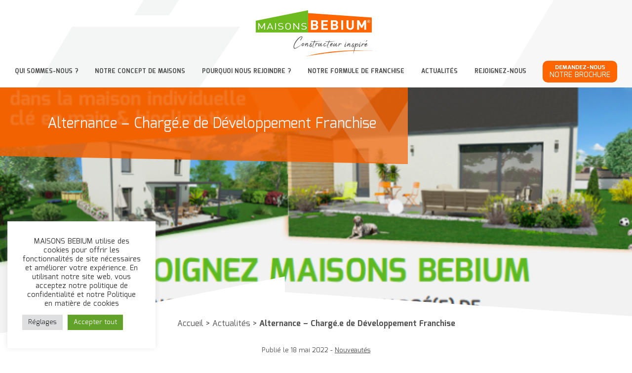

--- FILE ---
content_type: text/html; charset=utf-8
request_url: https://www.franchise-maisons-bebium.com/alternance-charge-e-de-developpement-franchise/
body_size: 17829
content:
<!doctype html>

<!--[if lt IE 7]><html lang="fr-FR" class="no-js lt-ie9 lt-ie8 lt-ie7"><![endif]-->
<!--[if (IE 7)&!(IEMobile)]><html lang="fr-FR" class="no-js lt-ie9 lt-ie8"><![endif]-->
<!--[if (IE 8)&!(IEMobile)]><html lang="fr-FR" class="no-js lt-ie9"><![endif]-->
<!--[if gt IE 8]><!--> <html lang="fr-FR" class="no-js"><!--<![endif]-->

	<head>
		<meta charset="utf-8">

				<meta http-equiv="X-UA-Compatible" content="IE=edge">
<script type="text/javascript">
/* <![CDATA[ */
 var gform;gform||(document.addEventListener("gform_main_scripts_loaded",function(){gform.scriptsLoaded=!0}),window.addEventListener("DOMContentLoaded",function(){gform.domLoaded=!0}),gform={domLoaded:!1,scriptsLoaded:!1,initializeOnLoaded:function(o){gform.domLoaded&&gform.scriptsLoaded?o():!gform.domLoaded&&gform.scriptsLoaded?window.addEventListener("DOMContentLoaded",o):document.addEventListener("gform_main_scripts_loaded",o)},hooks:{action:{},filter:{}},addAction:function(o,n,r,t){gform.addHook("action",o,n,r,t)},addFilter:function(o,n,r,t){gform.addHook("filter",o,n,r,t)},doAction:function(o){gform.doHook("action",o,arguments)},applyFilters:function(o){return gform.doHook("filter",o,arguments)},removeAction:function(o,n){gform.removeHook("action",o,n)},removeFilter:function(o,n,r){gform.removeHook("filter",o,n,r)},addHook:function(o,n,r,t,i){null==gform.hooks[o][n]&&(gform.hooks[o][n]=[]);var e=gform.hooks[o][n];null==i&&(i=n+"_"+e.length),gform.hooks[o][n].push({tag:i,callable:r,priority:t=null==t?10:t})},doHook:function(n,o,r){var t;if(r=Array.prototype.slice.call(r,1),null!=gform.hooks[n][o]&&((o=gform.hooks[n][o]).sort(function(o,n){return o.priority-n.priority}),o.forEach(function(o){"function"!=typeof(t=o.callable)&&(t=window[t]),"action"==n?t.apply(null,r):r[0]=t.apply(null,r)})),"filter"==n)return r[0]},removeHook:function(o,n,t,i){var r;null!=gform.hooks[o][n]&&(r=(r=gform.hooks[o][n]).filter(function(o,n,r){return!!(null!=i&&i!=o.tag||null!=t&&t!=o.priority)}),gform.hooks[o][n]=r)}}); 
/* ]]> */
</script>


		<title>Alternance - Chargé.e de Développement Franchise - MAISONS BEBIUM</title>

				<meta name="HandheldFriendly" content="True">
		<meta name="MobileOptimized" content="320">
		<meta name="viewport" content="width=device-width, initial-scale=1"/>


		<!-- ////////////////////// FAVICON ////////////////////// -->
		

		<link rel="icon" href="https://www.franchise-maisons-bebium.com/wp-content/uploads/2021/06/favicon.png">
		<!--[if IE]>
			<link rel="shortcut icon" href="https://www.franchise-maisons-bebium.com/wp-content/themes/thirty5/favicon.ico">
		<![endif]-->
				<link rel="pingback" href="https://www.franchise-maisons-bebium.com/xmlrpc.php">


		<!-- ////////////////////// LIBRARY JS ////////////////////// -->
		<script src="https://ajax.googleapis.com/ajax/libs/jquery/3.5.1/jquery.min.js"></script>
		<link rel="stylesheet" href="https://ajax.googleapis.com/ajax/libs/jqueryui/1.12.1/themes/smoothness/jquery-ui.css">
		<script src="https://ajax.googleapis.com/ajax/libs/jqueryui/1.12.1/jquery-ui.min.js"></script>
		<script src="https://www.franchise-maisons-bebium.com/wp-content/themes/thirty5/library/js/scripts.js"></script>
		<script src="https://www.franchise-maisons-bebium.com/wp-content/themes/thirty5/library/js/gsap/TweenMax.min.js"></script>
		<script src="https://www.franchise-maisons-bebium.com/wp-content/themes/thirty5/library/js/parallax2.js"></script>
		<script src="https://www.franchise-maisons-bebium.com/wp-content/themes/thirty5/library/js/owl/owl.carousel.min.js"></script>
		<link rel="stylesheet" href="https://www.franchise-maisons-bebium.com/wp-content/themes/thirty5/library/js/owl/assets/owl.carousel.min.css">

		<!-- ////////////////////// GOOGLE FONTS ////////////////////// -->
		<link rel="preconnect" href="https://fonts.gstatic.com">
		<link href="https://fonts.googleapis.com/css2?family=Mina:wght@400;700&display=swap" rel="stylesheet">

		<!-- ////////////////////// FONTAWESOME ////////////////////// -->
		<link rel="stylesheet" href="https://www.franchise-maisons-bebium.com/wp-content/themes/thirty5/library/js/fontawesome/css/all.css">
 		<script type="text/javascript" src="https://www.franchise-maisons-bebium.com/wp-content/themes/thirty5/library/js/fontawesome/js/all.js"></script>

		<!-- ////////////////////// GOOGLE FONTS ////////////////////// -->
		<meta name='robots' content='index, follow, max-image-preview:large, max-snippet:-1, max-video-preview:-1' />

	<!-- This site is optimized with the Yoast SEO plugin v26.7 - https://yoast.com/wordpress/plugins/seo/ -->
	<meta name="description" content="Dans un contexte de développement MAISONS BEBIUM recrute un(e) Chargé(e) de développement franchise en alternance." />
	<link rel="canonical" href="https://www.franchise-maisons-bebium.com/alternance-charge-e-de-developpement-franchise/" />
	<meta property="og:locale" content="fr_FR" />
	<meta property="og:type" content="article" />
	<meta property="og:title" content="Alternance - Chargé.e de Développement Franchise - MAISONS BEBIUM" />
	<meta property="og:description" content="Dans un contexte de développement MAISONS BEBIUM recrute un(e) Chargé(e) de développement franchise en alternance." />
	<meta property="og:url" content="https://www.franchise-maisons-bebium.com/alternance-charge-e-de-developpement-franchise/" />
	<meta property="og:site_name" content="MAISONS BEBIUM" />
	<meta property="article:published_time" content="2022-05-18T16:00:55+00:00" />
	<meta property="article:modified_time" content="2022-05-18T16:02:09+00:00" />
	<meta property="og:image" content="https://www.franchise-maisons-bebium.com/wp-content/uploads/2022/05/Capture-decran-2022-05-17-a-16.48.39-e1652798965967.png" />
	<meta property="og:image:width" content="700" />
	<meta property="og:image:height" content="326" />
	<meta property="og:image:type" content="image/png" />
	<meta name="author" content="Tiffany LEGER" />
	<meta name="twitter:card" content="summary_large_image" />
	<meta name="twitter:label1" content="Écrit par" />
	<meta name="twitter:data1" content="Tiffany LEGER" />
	<meta name="twitter:label2" content="Durée de lecture estimée" />
	<meta name="twitter:data2" content="2 minutes" />
	<script type="application/ld+json" class="yoast-schema-graph">{"@context":"https://schema.org","@graph":[{"@type":"Article","@id":"https://www.franchise-maisons-bebium.com/alternance-charge-e-de-developpement-franchise/#article","isPartOf":{"@id":"https://www.franchise-maisons-bebium.com/alternance-charge-e-de-developpement-franchise/"},"author":{"name":"Tiffany LEGER","@id":"https://www.franchise-maisons-bebium.com/#/schema/person/79586fb79cd4679decdc631e12e3888f"},"headline":"Alternance &#8211; Chargé.e de Développement Franchise","datePublished":"2022-05-18T16:00:55+00:00","dateModified":"2022-05-18T16:02:09+00:00","mainEntityOfPage":{"@id":"https://www.franchise-maisons-bebium.com/alternance-charge-e-de-developpement-franchise/"},"wordCount":390,"image":{"@id":"https://www.franchise-maisons-bebium.com/alternance-charge-e-de-developpement-franchise/#primaryimage"},"thumbnailUrl":"https://www.franchise-maisons-bebium.com/wp-content/uploads/2022/05/Capture-decran-2022-05-17-a-16.48.39-e1652798965967.png","articleSection":["Nouveautés"],"inLanguage":"fr-FR"},{"@type":"WebPage","@id":"https://www.franchise-maisons-bebium.com/alternance-charge-e-de-developpement-franchise/","url":"https://www.franchise-maisons-bebium.com/alternance-charge-e-de-developpement-franchise/","name":"Alternance - Chargé.e de Développement Franchise - MAISONS BEBIUM","isPartOf":{"@id":"https://www.franchise-maisons-bebium.com/#website"},"primaryImageOfPage":{"@id":"https://www.franchise-maisons-bebium.com/alternance-charge-e-de-developpement-franchise/#primaryimage"},"image":{"@id":"https://www.franchise-maisons-bebium.com/alternance-charge-e-de-developpement-franchise/#primaryimage"},"thumbnailUrl":"https://www.franchise-maisons-bebium.com/wp-content/uploads/2022/05/Capture-decran-2022-05-17-a-16.48.39-e1652798965967.png","datePublished":"2022-05-18T16:00:55+00:00","dateModified":"2022-05-18T16:02:09+00:00","author":{"@id":"https://www.franchise-maisons-bebium.com/#/schema/person/79586fb79cd4679decdc631e12e3888f"},"description":"Dans un contexte de développement MAISONS BEBIUM recrute un(e) Chargé(e) de développement franchise en alternance.","breadcrumb":{"@id":"https://www.franchise-maisons-bebium.com/alternance-charge-e-de-developpement-franchise/#breadcrumb"},"inLanguage":"fr-FR","potentialAction":[{"@type":"ReadAction","target":["https://www.franchise-maisons-bebium.com/alternance-charge-e-de-developpement-franchise/"]}]},{"@type":"ImageObject","inLanguage":"fr-FR","@id":"https://www.franchise-maisons-bebium.com/alternance-charge-e-de-developpement-franchise/#primaryimage","url":"https://www.franchise-maisons-bebium.com/wp-content/uploads/2022/05/Capture-decran-2022-05-17-a-16.48.39-e1652798965967.png","contentUrl":"https://www.franchise-maisons-bebium.com/wp-content/uploads/2022/05/Capture-decran-2022-05-17-a-16.48.39-e1652798965967.png","width":700,"height":326,"caption":"Rejoignez maisons bebium en alternance"},{"@type":"BreadcrumbList","@id":"https://www.franchise-maisons-bebium.com/alternance-charge-e-de-developpement-franchise/#breadcrumb","itemListElement":[{"@type":"ListItem","position":1,"name":"Accueil","item":"https://www.franchise-maisons-bebium.com/"},{"@type":"ListItem","position":2,"name":"Actualités","item":"https://www.franchise-maisons-bebium.com/actualites/"},{"@type":"ListItem","position":3,"name":"Alternance &#8211; Chargé.e de Développement Franchise"}]},{"@type":"WebSite","@id":"https://www.franchise-maisons-bebium.com/#website","url":"https://www.franchise-maisons-bebium.com/","name":"MAISONS BEBIUM","description":"LE RÉSEAU DE FRANCHISÉS dans la maison individuelle clé en main &amp; bioclimatique !","potentialAction":[{"@type":"SearchAction","target":{"@type":"EntryPoint","urlTemplate":"https://www.franchise-maisons-bebium.com/?s={search_term_string}"},"query-input":{"@type":"PropertyValueSpecification","valueRequired":true,"valueName":"search_term_string"}}],"inLanguage":"fr-FR"},{"@type":"Person","@id":"https://www.franchise-maisons-bebium.com/#/schema/person/79586fb79cd4679decdc631e12e3888f","name":"Tiffany LEGER","image":{"@type":"ImageObject","inLanguage":"fr-FR","@id":"https://www.franchise-maisons-bebium.com/#/schema/person/image/","url":"https://secure.gravatar.com/avatar/65f77f3dca8384e510a545743e6a1b1440ecd0fcc53778bd86d3b84b2c18dff6?s=96&d=mm&r=g","contentUrl":"https://secure.gravatar.com/avatar/65f77f3dca8384e510a545743e6a1b1440ecd0fcc53778bd86d3b84b2c18dff6?s=96&d=mm&r=g","caption":"Tiffany LEGER"}}]}</script>
	<!-- / Yoast SEO plugin. -->


<link rel="alternate" title="oEmbed (JSON)" type="application/json+oembed" href="https://www.franchise-maisons-bebium.com/wp-json/oembed/1.0/embed?url=https%3A%2F%2Fwww.franchise-maisons-bebium.com%2Falternance-charge-e-de-developpement-franchise%2F" />
<link rel="alternate" title="oEmbed (XML)" type="text/xml+oembed" href="https://www.franchise-maisons-bebium.com/wp-json/oembed/1.0/embed?url=https%3A%2F%2Fwww.franchise-maisons-bebium.com%2Falternance-charge-e-de-developpement-franchise%2F&#038;format=xml" />
<style id='wp-img-auto-sizes-contain-inline-css' type='text/css'>
img:is([sizes=auto i],[sizes^="auto," i]){contain-intrinsic-size:3000px 1500px}
/*# sourceURL=wp-img-auto-sizes-contain-inline-css */
</style>
<style id='wp-emoji-styles-inline-css' type='text/css'>

	img.wp-smiley, img.emoji {
		display: inline !important;
		border: none !important;
		box-shadow: none !important;
		height: 1em !important;
		width: 1em !important;
		margin: 0 0.07em !important;
		vertical-align: -0.1em !important;
		background: none !important;
		padding: 0 !important;
	}
/*# sourceURL=wp-emoji-styles-inline-css */
</style>
<style id='wp-block-library-inline-css' type='text/css'>
:root{--wp-block-synced-color:#7a00df;--wp-block-synced-color--rgb:122,0,223;--wp-bound-block-color:var(--wp-block-synced-color);--wp-editor-canvas-background:#ddd;--wp-admin-theme-color:#007cba;--wp-admin-theme-color--rgb:0,124,186;--wp-admin-theme-color-darker-10:#006ba1;--wp-admin-theme-color-darker-10--rgb:0,107,160.5;--wp-admin-theme-color-darker-20:#005a87;--wp-admin-theme-color-darker-20--rgb:0,90,135;--wp-admin-border-width-focus:2px}@media (min-resolution:192dpi){:root{--wp-admin-border-width-focus:1.5px}}.wp-element-button{cursor:pointer}:root .has-very-light-gray-background-color{background-color:#eee}:root .has-very-dark-gray-background-color{background-color:#313131}:root .has-very-light-gray-color{color:#eee}:root .has-very-dark-gray-color{color:#313131}:root .has-vivid-green-cyan-to-vivid-cyan-blue-gradient-background{background:linear-gradient(135deg,#00d084,#0693e3)}:root .has-purple-crush-gradient-background{background:linear-gradient(135deg,#34e2e4,#4721fb 50%,#ab1dfe)}:root .has-hazy-dawn-gradient-background{background:linear-gradient(135deg,#faaca8,#dad0ec)}:root .has-subdued-olive-gradient-background{background:linear-gradient(135deg,#fafae1,#67a671)}:root .has-atomic-cream-gradient-background{background:linear-gradient(135deg,#fdd79a,#004a59)}:root .has-nightshade-gradient-background{background:linear-gradient(135deg,#330968,#31cdcf)}:root .has-midnight-gradient-background{background:linear-gradient(135deg,#020381,#2874fc)}:root{--wp--preset--font-size--normal:16px;--wp--preset--font-size--huge:42px}.has-regular-font-size{font-size:1em}.has-larger-font-size{font-size:2.625em}.has-normal-font-size{font-size:var(--wp--preset--font-size--normal)}.has-huge-font-size{font-size:var(--wp--preset--font-size--huge)}.has-text-align-center{text-align:center}.has-text-align-left{text-align:left}.has-text-align-right{text-align:right}.has-fit-text{white-space:nowrap!important}#end-resizable-editor-section{display:none}.aligncenter{clear:both}.items-justified-left{justify-content:flex-start}.items-justified-center{justify-content:center}.items-justified-right{justify-content:flex-end}.items-justified-space-between{justify-content:space-between}.screen-reader-text{border:0;clip-path:inset(50%);height:1px;margin:-1px;overflow:hidden;padding:0;position:absolute;width:1px;word-wrap:normal!important}.screen-reader-text:focus{background-color:#ddd;clip-path:none;color:#444;display:block;font-size:1em;height:auto;left:5px;line-height:normal;padding:15px 23px 14px;text-decoration:none;top:5px;width:auto;z-index:100000}html :where(.has-border-color){border-style:solid}html :where([style*=border-top-color]){border-top-style:solid}html :where([style*=border-right-color]){border-right-style:solid}html :where([style*=border-bottom-color]){border-bottom-style:solid}html :where([style*=border-left-color]){border-left-style:solid}html :where([style*=border-width]){border-style:solid}html :where([style*=border-top-width]){border-top-style:solid}html :where([style*=border-right-width]){border-right-style:solid}html :where([style*=border-bottom-width]){border-bottom-style:solid}html :where([style*=border-left-width]){border-left-style:solid}html :where(img[class*=wp-image-]){height:auto;max-width:100%}:where(figure){margin:0 0 1em}html :where(.is-position-sticky){--wp-admin--admin-bar--position-offset:var(--wp-admin--admin-bar--height,0px)}@media screen and (max-width:600px){html :where(.is-position-sticky){--wp-admin--admin-bar--position-offset:0px}}

/*# sourceURL=wp-block-library-inline-css */
</style><style id='global-styles-inline-css' type='text/css'>
:root{--wp--preset--aspect-ratio--square: 1;--wp--preset--aspect-ratio--4-3: 4/3;--wp--preset--aspect-ratio--3-4: 3/4;--wp--preset--aspect-ratio--3-2: 3/2;--wp--preset--aspect-ratio--2-3: 2/3;--wp--preset--aspect-ratio--16-9: 16/9;--wp--preset--aspect-ratio--9-16: 9/16;--wp--preset--color--black: #000000;--wp--preset--color--cyan-bluish-gray: #abb8c3;--wp--preset--color--white: #ffffff;--wp--preset--color--pale-pink: #f78da7;--wp--preset--color--vivid-red: #cf2e2e;--wp--preset--color--luminous-vivid-orange: #ff6900;--wp--preset--color--luminous-vivid-amber: #fcb900;--wp--preset--color--light-green-cyan: #7bdcb5;--wp--preset--color--vivid-green-cyan: #00d084;--wp--preset--color--pale-cyan-blue: #8ed1fc;--wp--preset--color--vivid-cyan-blue: #0693e3;--wp--preset--color--vivid-purple: #9b51e0;--wp--preset--gradient--vivid-cyan-blue-to-vivid-purple: linear-gradient(135deg,rgb(6,147,227) 0%,rgb(155,81,224) 100%);--wp--preset--gradient--light-green-cyan-to-vivid-green-cyan: linear-gradient(135deg,rgb(122,220,180) 0%,rgb(0,208,130) 100%);--wp--preset--gradient--luminous-vivid-amber-to-luminous-vivid-orange: linear-gradient(135deg,rgb(252,185,0) 0%,rgb(255,105,0) 100%);--wp--preset--gradient--luminous-vivid-orange-to-vivid-red: linear-gradient(135deg,rgb(255,105,0) 0%,rgb(207,46,46) 100%);--wp--preset--gradient--very-light-gray-to-cyan-bluish-gray: linear-gradient(135deg,rgb(238,238,238) 0%,rgb(169,184,195) 100%);--wp--preset--gradient--cool-to-warm-spectrum: linear-gradient(135deg,rgb(74,234,220) 0%,rgb(151,120,209) 20%,rgb(207,42,186) 40%,rgb(238,44,130) 60%,rgb(251,105,98) 80%,rgb(254,248,76) 100%);--wp--preset--gradient--blush-light-purple: linear-gradient(135deg,rgb(255,206,236) 0%,rgb(152,150,240) 100%);--wp--preset--gradient--blush-bordeaux: linear-gradient(135deg,rgb(254,205,165) 0%,rgb(254,45,45) 50%,rgb(107,0,62) 100%);--wp--preset--gradient--luminous-dusk: linear-gradient(135deg,rgb(255,203,112) 0%,rgb(199,81,192) 50%,rgb(65,88,208) 100%);--wp--preset--gradient--pale-ocean: linear-gradient(135deg,rgb(255,245,203) 0%,rgb(182,227,212) 50%,rgb(51,167,181) 100%);--wp--preset--gradient--electric-grass: linear-gradient(135deg,rgb(202,248,128) 0%,rgb(113,206,126) 100%);--wp--preset--gradient--midnight: linear-gradient(135deg,rgb(2,3,129) 0%,rgb(40,116,252) 100%);--wp--preset--font-size--small: 13px;--wp--preset--font-size--medium: 20px;--wp--preset--font-size--large: 36px;--wp--preset--font-size--x-large: 42px;--wp--preset--spacing--20: 0.44rem;--wp--preset--spacing--30: 0.67rem;--wp--preset--spacing--40: 1rem;--wp--preset--spacing--50: 1.5rem;--wp--preset--spacing--60: 2.25rem;--wp--preset--spacing--70: 3.38rem;--wp--preset--spacing--80: 5.06rem;--wp--preset--shadow--natural: 6px 6px 9px rgba(0, 0, 0, 0.2);--wp--preset--shadow--deep: 12px 12px 50px rgba(0, 0, 0, 0.4);--wp--preset--shadow--sharp: 6px 6px 0px rgba(0, 0, 0, 0.2);--wp--preset--shadow--outlined: 6px 6px 0px -3px rgb(255, 255, 255), 6px 6px rgb(0, 0, 0);--wp--preset--shadow--crisp: 6px 6px 0px rgb(0, 0, 0);}:where(.is-layout-flex){gap: 0.5em;}:where(.is-layout-grid){gap: 0.5em;}body .is-layout-flex{display: flex;}.is-layout-flex{flex-wrap: wrap;align-items: center;}.is-layout-flex > :is(*, div){margin: 0;}body .is-layout-grid{display: grid;}.is-layout-grid > :is(*, div){margin: 0;}:where(.wp-block-columns.is-layout-flex){gap: 2em;}:where(.wp-block-columns.is-layout-grid){gap: 2em;}:where(.wp-block-post-template.is-layout-flex){gap: 1.25em;}:where(.wp-block-post-template.is-layout-grid){gap: 1.25em;}.has-black-color{color: var(--wp--preset--color--black) !important;}.has-cyan-bluish-gray-color{color: var(--wp--preset--color--cyan-bluish-gray) !important;}.has-white-color{color: var(--wp--preset--color--white) !important;}.has-pale-pink-color{color: var(--wp--preset--color--pale-pink) !important;}.has-vivid-red-color{color: var(--wp--preset--color--vivid-red) !important;}.has-luminous-vivid-orange-color{color: var(--wp--preset--color--luminous-vivid-orange) !important;}.has-luminous-vivid-amber-color{color: var(--wp--preset--color--luminous-vivid-amber) !important;}.has-light-green-cyan-color{color: var(--wp--preset--color--light-green-cyan) !important;}.has-vivid-green-cyan-color{color: var(--wp--preset--color--vivid-green-cyan) !important;}.has-pale-cyan-blue-color{color: var(--wp--preset--color--pale-cyan-blue) !important;}.has-vivid-cyan-blue-color{color: var(--wp--preset--color--vivid-cyan-blue) !important;}.has-vivid-purple-color{color: var(--wp--preset--color--vivid-purple) !important;}.has-black-background-color{background-color: var(--wp--preset--color--black) !important;}.has-cyan-bluish-gray-background-color{background-color: var(--wp--preset--color--cyan-bluish-gray) !important;}.has-white-background-color{background-color: var(--wp--preset--color--white) !important;}.has-pale-pink-background-color{background-color: var(--wp--preset--color--pale-pink) !important;}.has-vivid-red-background-color{background-color: var(--wp--preset--color--vivid-red) !important;}.has-luminous-vivid-orange-background-color{background-color: var(--wp--preset--color--luminous-vivid-orange) !important;}.has-luminous-vivid-amber-background-color{background-color: var(--wp--preset--color--luminous-vivid-amber) !important;}.has-light-green-cyan-background-color{background-color: var(--wp--preset--color--light-green-cyan) !important;}.has-vivid-green-cyan-background-color{background-color: var(--wp--preset--color--vivid-green-cyan) !important;}.has-pale-cyan-blue-background-color{background-color: var(--wp--preset--color--pale-cyan-blue) !important;}.has-vivid-cyan-blue-background-color{background-color: var(--wp--preset--color--vivid-cyan-blue) !important;}.has-vivid-purple-background-color{background-color: var(--wp--preset--color--vivid-purple) !important;}.has-black-border-color{border-color: var(--wp--preset--color--black) !important;}.has-cyan-bluish-gray-border-color{border-color: var(--wp--preset--color--cyan-bluish-gray) !important;}.has-white-border-color{border-color: var(--wp--preset--color--white) !important;}.has-pale-pink-border-color{border-color: var(--wp--preset--color--pale-pink) !important;}.has-vivid-red-border-color{border-color: var(--wp--preset--color--vivid-red) !important;}.has-luminous-vivid-orange-border-color{border-color: var(--wp--preset--color--luminous-vivid-orange) !important;}.has-luminous-vivid-amber-border-color{border-color: var(--wp--preset--color--luminous-vivid-amber) !important;}.has-light-green-cyan-border-color{border-color: var(--wp--preset--color--light-green-cyan) !important;}.has-vivid-green-cyan-border-color{border-color: var(--wp--preset--color--vivid-green-cyan) !important;}.has-pale-cyan-blue-border-color{border-color: var(--wp--preset--color--pale-cyan-blue) !important;}.has-vivid-cyan-blue-border-color{border-color: var(--wp--preset--color--vivid-cyan-blue) !important;}.has-vivid-purple-border-color{border-color: var(--wp--preset--color--vivid-purple) !important;}.has-vivid-cyan-blue-to-vivid-purple-gradient-background{background: var(--wp--preset--gradient--vivid-cyan-blue-to-vivid-purple) !important;}.has-light-green-cyan-to-vivid-green-cyan-gradient-background{background: var(--wp--preset--gradient--light-green-cyan-to-vivid-green-cyan) !important;}.has-luminous-vivid-amber-to-luminous-vivid-orange-gradient-background{background: var(--wp--preset--gradient--luminous-vivid-amber-to-luminous-vivid-orange) !important;}.has-luminous-vivid-orange-to-vivid-red-gradient-background{background: var(--wp--preset--gradient--luminous-vivid-orange-to-vivid-red) !important;}.has-very-light-gray-to-cyan-bluish-gray-gradient-background{background: var(--wp--preset--gradient--very-light-gray-to-cyan-bluish-gray) !important;}.has-cool-to-warm-spectrum-gradient-background{background: var(--wp--preset--gradient--cool-to-warm-spectrum) !important;}.has-blush-light-purple-gradient-background{background: var(--wp--preset--gradient--blush-light-purple) !important;}.has-blush-bordeaux-gradient-background{background: var(--wp--preset--gradient--blush-bordeaux) !important;}.has-luminous-dusk-gradient-background{background: var(--wp--preset--gradient--luminous-dusk) !important;}.has-pale-ocean-gradient-background{background: var(--wp--preset--gradient--pale-ocean) !important;}.has-electric-grass-gradient-background{background: var(--wp--preset--gradient--electric-grass) !important;}.has-midnight-gradient-background{background: var(--wp--preset--gradient--midnight) !important;}.has-small-font-size{font-size: var(--wp--preset--font-size--small) !important;}.has-medium-font-size{font-size: var(--wp--preset--font-size--medium) !important;}.has-large-font-size{font-size: var(--wp--preset--font-size--large) !important;}.has-x-large-font-size{font-size: var(--wp--preset--font-size--x-large) !important;}
/*# sourceURL=global-styles-inline-css */
</style>

<style id='classic-theme-styles-inline-css' type='text/css'>
/*! This file is auto-generated */
.wp-block-button__link{color:#fff;background-color:#32373c;border-radius:9999px;box-shadow:none;text-decoration:none;padding:calc(.667em + 2px) calc(1.333em + 2px);font-size:1.125em}.wp-block-file__button{background:#32373c;color:#fff;text-decoration:none}
/*# sourceURL=/wp-includes/css/classic-themes.min.css */
</style>
<link rel='stylesheet' id='cookie-law-info-css' href='https://www.franchise-maisons-bebium.com/wp-content/plugins/cookie-law-info/legacy/public/css/cookie-law-info-public.css?ver=3.3.9.1' type='text/css' media='all' />
<link rel='stylesheet' id='cookie-law-info-gdpr-css' href='https://www.franchise-maisons-bebium.com/wp-content/plugins/cookie-law-info/legacy/public/css/cookie-law-info-gdpr.css?ver=3.3.9.1' type='text/css' media='all' />
<script type="text/javascript" src="https://www.franchise-maisons-bebium.com/wp-includes/js/jquery/jquery.min.js?ver=3.7.1" id="jquery-core-js"></script>
<script type="text/javascript" src="https://www.franchise-maisons-bebium.com/wp-includes/js/jquery/jquery-migrate.min.js?ver=3.4.1" id="jquery-migrate-js"></script>
<script type="text/javascript" id="cookie-law-info-js-extra">
/* <![CDATA[ */
var Cli_Data = {"nn_cookie_ids":[],"cookielist":[],"non_necessary_cookies":[],"ccpaEnabled":"","ccpaRegionBased":"","ccpaBarEnabled":"","strictlyEnabled":["necessary","obligatoire"],"ccpaType":"gdpr","js_blocking":"1","custom_integration":"","triggerDomRefresh":"","secure_cookies":""};
var cli_cookiebar_settings = {"animate_speed_hide":"500","animate_speed_show":"500","background":"#FFF","border":"#b1a6a6c2","border_on":"","button_1_button_colour":"#61a229","button_1_button_hover":"#4e8221","button_1_link_colour":"#fff","button_1_as_button":"1","button_1_new_win":"","button_2_button_colour":"#333","button_2_button_hover":"#292929","button_2_link_colour":"#444","button_2_as_button":"","button_2_hidebar":"","button_3_button_colour":"#dedfe0","button_3_button_hover":"#b2b2b3","button_3_link_colour":"#333333","button_3_as_button":"1","button_3_new_win":"","button_4_button_colour":"#dedfe0","button_4_button_hover":"#b2b2b3","button_4_link_colour":"#333333","button_4_as_button":"1","button_7_button_colour":"#61a229","button_7_button_hover":"#4e8221","button_7_link_colour":"#fff","button_7_as_button":"1","button_7_new_win":"","font_family":"inherit","header_fix":"","notify_animate_hide":"1","notify_animate_show":"1","notify_div_id":"#cookie-law-info-bar","notify_position_horizontal":"right","notify_position_vertical":"bottom","scroll_close":"","scroll_close_reload":"","accept_close_reload":"","reject_close_reload":"","showagain_tab":"","showagain_background":"#fff","showagain_border":"#000","showagain_div_id":"#cookie-law-info-again","showagain_x_position":"100px","text":"#333333","show_once_yn":"","show_once":"10000","logging_on":"","as_popup":"","popup_overlay":"1","bar_heading_text":"","cookie_bar_as":"widget","popup_showagain_position":"bottom-right","widget_position":"left"};
var log_object = {"ajax_url":"https://www.franchise-maisons-bebium.com/wp-admin/admin-ajax.php"};
//# sourceURL=cookie-law-info-js-extra
/* ]]> */
</script>
<script type="text/javascript" src="https://www.franchise-maisons-bebium.com/wp-content/plugins/cookie-law-info/legacy/public/js/cookie-law-info-public.js?ver=3.3.9.1" id="cookie-law-info-js"></script>
<link rel="https://api.w.org/" href="https://www.franchise-maisons-bebium.com/wp-json/" /><link rel="alternate" title="JSON" type="application/json" href="https://www.franchise-maisons-bebium.com/wp-json/wp/v2/posts/752" /><link rel="EditURI" type="application/rsd+xml" title="RSD" href="https://www.franchise-maisons-bebium.com/xmlrpc.php?rsd" />
<meta name="generator" content="WordPress 6.9" />
<link rel='shortlink' href='https://www.franchise-maisons-bebium.com/?p=752' />

		<!-- ////////////////////// GOOGLE ANALITICS ////////////////////// -->
		<!-- Global site tag (gtag.js) - Google Analytics -->
<script async src="https://www.googletagmanager.com/gtag/js?id=G-HR59XDZLTV"></script>
<script>
  window.dataLayer = window.dataLayer || [];
  function gtag(){dataLayer.push(arguments);}
  gtag('js', new Date());

  gtag('config', 'G-HR59XDZLTV');
</script>

		

		<!-- ////////////////////// THEME CSS ////////////////////// -->
		<link href="https://www.franchise-maisons-bebium.com/wp-content/themes/thirty5/library/css/style.css" rel="stylesheet">

		
	<link rel='stylesheet' id='gforms_reset_css-css' href='https://www.franchise-maisons-bebium.com/wp-content/plugins/gravityforms/legacy/css/formreset.min.css?ver=2.7.17' type='text/css' media='all' />
<link rel='stylesheet' id='gforms_formsmain_css-css' href='https://www.franchise-maisons-bebium.com/wp-content/plugins/gravityforms/legacy/css/formsmain.min.css?ver=2.7.17' type='text/css' media='all' />
<link rel='stylesheet' id='gforms_ready_class_css-css' href='https://www.franchise-maisons-bebium.com/wp-content/plugins/gravityforms/legacy/css/readyclass.min.css?ver=2.7.17' type='text/css' media='all' />
<link rel='stylesheet' id='gforms_browsers_css-css' href='https://www.franchise-maisons-bebium.com/wp-content/plugins/gravityforms/legacy/css/browsers.min.css?ver=2.7.17' type='text/css' media='all' />
<link rel='stylesheet' id='stla_custom_checkbox_radio_fontawesome-css' href='https://www.franchise-maisons-bebium.com/wp-content/plugins/styles-layouts-gf-checkbox-radio/css/fontawesome/all.css?ver=1.2.1' type='text/css' media='all' />
<link rel='stylesheet' id='cookie-law-info-table-css' href='https://www.franchise-maisons-bebium.com/wp-content/plugins/cookie-law-info/legacy/public/css/cookie-law-info-table.css?ver=3.3.9.1' type='text/css' media='all' />
</head>

	<body class="wp-singular post-template-default single single-post postid-752 single-format-standard wp-theme-thirty5">


		<header class="header cover" role="banner">


			<a href="https://www.franchise-maisons-bebium.com" class="logo">
				<img src="https://www.franchise-maisons-bebium.com/wp-content/uploads/2021/06/Pictogramme-19.svg" alt="" class="fw">			</a>

			<div class="header_links">
				<div id="burgerMenu">
				  <span></span>
				  <span></span>
				  <span></span>
				</div>
				<span class="txt_menu">MENU</span>
				<span class="txt_close">FERMER</span>
			</div>



			<nav id="main_nav" role="navigation">

				<div class="menu-header-menu-fr-container"><ul id="menu-header-menu-fr" class="nav top-nav cf"><li id="menu-item-30" class="menu-item menu-item-type-post_type menu-item-object-page menu-item-30"><a href="https://www.franchise-maisons-bebium.com/qui-sommes-nous/">Qui sommes-nous ?</a></li>
<li id="menu-item-29" class="menu-item menu-item-type-post_type menu-item-object-page menu-item-29"><a href="https://www.franchise-maisons-bebium.com/notre-concept-de-maisons/">Notre concept de maisons</a></li>
<li id="menu-item-28" class="menu-item menu-item-type-post_type menu-item-object-page menu-item-28"><a href="https://www.franchise-maisons-bebium.com/pourquoi-nous-rejoindre/">Pourquoi nous rejoindre ?</a></li>
<li id="menu-item-27" class="menu-item menu-item-type-post_type menu-item-object-page menu-item-27"><a href="https://www.franchise-maisons-bebium.com/nos-3-formules-de-franchises/">Notre formule de franchise</a></li>
<li id="menu-item-26" class="menu-item menu-item-type-post_type menu-item-object-page current_page_parent menu-item-26"><a href="https://www.franchise-maisons-bebium.com/actualites/">Actualités</a></li>
<li id="menu-item-25" class="menu-item menu-item-type-post_type menu-item-object-page menu-item-25"><a href="https://www.franchise-maisons-bebium.com/rejoignez-nous/">Rejoignez-nous</a></li>
<li id="menu-item-24" class="menu_brochure menu-item menu-item-type-post_type menu-item-object-page menu-item-24"><a href="https://www.franchise-maisons-bebium.com/demandez-nous-notre-brochure/">notre brochure</a></li>
</ul></div>
			</nav>



		</header>






		<script type="text/javascript">
			jQuery(document).ready(function($){
				$("#burgerMenu").click(function(){
					$(this).toggleClass('open');
					$(".header_links").toggleClass('open');
					$("#main_nav").toggleClass('open');
					$("html").toggleClass('overflow');
					$("body").toggleClass('overflow');
				})
			});
		</script>




		<div id="container">

		<div id="inner-content" class="block-single">

		<section id="home_slide" class="flex relative">
			<img src="https://www.franchise-maisons-bebium.com/wp-content/uploads/2022/05/Capture-decran-2022-05-17-a-16.48.39-e1652798965967.png" alt="" class="fill">
			<div class="h1_title">
				<h1>Alternance &#8211; Chargé.e de Développement Franchise</h1>
			</div>


			<svg version="1.1" id="Mode_Isolation" xmlns="http://www.w3.org/2000/svg" xmlns:xlink="http://www.w3.org/1999/xlink" x="0px"y="0px" viewBox="0 0 478.4 43.9" xml:space="preserve" class="roof roof_white">
		<polygon class="st0" points="478.4,30.8 215.6,12.5 215.6,0.6 -0.1,44 -0.1,44 215.6,43.9 215.6,43.9 478.4,43.9 "/></svg>


		</section>



			<div class="mcontainer dark center"><p id="breadcrumbs" class="dark"><span><span><a href="https://www.franchise-maisons-bebium.com/">Accueil</a></span> &gt; <span><a href="https://www.franchise-maisons-bebium.com/actualites/">Actualités</a></span> &gt; <span class="breadcrumb_last" aria-current="page">Alternance &#8211; Chargé.e de Développement Franchise</span></span></p></div>			<div class="scontainer">

				<div class="entry-block center">
				   Publié le 18 mai 2022 - <a href="https://www.franchise-maisons-bebium.com/category/nouveautes/">Nouveautés</a> 				</div>
				<div class="single_content">
					<h2>ALTERNANCE<br />
&nbsp;<br />
CHARGE(E) DE DEVELOPPEMENT FRANCHISE</h2>
<p>&nbsp;<br />
MAISONS BEBIUM est un réseau de franchisés spécialisé dans la construction de maisons individuelles clé en main, prêtes à habiter qui se développe depuis 2013.<br />
&nbsp;<br />
Notre entreprise à taille humaine partage de fortes valeurs avec l&rsquo;ensemble de son réseau : bienveillance, responsabilité, innovation, engagement, satisfaction clients et salariés.<br />
&nbsp;<br />
Dans un contexte de développement et afin de structurer ses équipes MAISONS BEBIUM recrute un(e) Chargé(e) de développement franchise en alternance.<br />
&nbsp;</p>
<h3>Rattaché(e) au Directeur et en lien avec l’ensemble des services du siège, vos missions sont de :</h3>
<p>&nbsp;</p>
<ul>
<li>Mettre en place et déployer la stratégie de développement de la</li>
<li>Prospecter et chercher de nouvelles sources d’acquisition de candidats à la franchise (approche direct, réseaux sociaux,</li>
<li>Gérer la communication autour du développement de l&rsquo;enseigne</li>
<li>Qualification des candidats à la franchise</li>
<li>Mise à jour et tenue du CRM dédié (Franchise on cloud)</li>
<li>Suivi des avancements des développement en cours</li>
<li>…</li>
</ul>
<p>&nbsp;</p>
<h3>Vous êtes :</h3>
<p>&nbsp;<br />
En master management des réseaux et de la franchise (IAE Lyon, Université de Haute Alsace…). Vous connaissez le secteur de la franchise et ses mécanismes. Une expérience ou une appétence pour la construction, l’immobilier ou l’habitat serait un plus.<br />
&nbsp;<br />
Organisé(e), rigoureux(se), et excellent(e) communicant(e) vous avez une aisance relationnelle, vous aimez le goût du challenge et travailler avec différentes équipes.<br />
Vous aimez faire partie d&rsquo;un projet plus global avec de multiples interactions.<br />
&nbsp;<br />
Vous savez hiérarchiser vos priorités et anticiper.<br />
Vous savez prendre des responsabilités.<br />
Vous êtes force de proposition et recherchez à améliorer les processus de recrutement de franchisés.<br />
Vous êtes à l’aise avec les réseaux sociaux et maitrisez des outils CRM et bureautiques.<br />
&nbsp;<br />
<strong>Vous souhaitez rejoindre une entreprise dynamique, bienveillante et en pleine croissance ?</strong><br />
&nbsp;<br />
N&rsquo;attendez plus pour postuler à notre alternance, envoyez-nous votre CV et lettre de motivation à <a href="mailto:contact86.poitiers@maisons-bebium.com">contact86.poitiers@maisons-bebium.com</a><br />
&nbsp;<br />
Poste basé à Chasseneuil-du-Poitou près du Futuroscope (86)<br />
Possibilité de faire des déplacement, remboursement de frais.<br />
&nbsp;<br />
Découvrez MAISONS BEBIUM avec notre site vitrine : <a href="http://www.maisons-bebium.com">www.maisons-bebium.com</a><br />
&nbsp;<br />
Pour en savoir plus sur notre franchise, rendez-vous sur la page <a href="https://www.franchise-maisons-bebium.com/notre-concept-de-maisons/">Notre concept</a></p>
				</div>

				<div class="post_nav">
					<a href="https://www.franchise-maisons-bebium.com/immodvisor-avis-clients-verifies/" rel="prev">< Article précédent</a>					<a href="https://www.franchise-maisons-bebium.com/maisons-bebium-dans-lemission-focus-entreprise-de-bfm-business/" rel="next">Article suivant ></a>		    </div>



				

			</div>
		</div>
			<!-- <footer class="footer" role="contentinfo">

				<div id="inner-footer" class="wrap cf">

					<nav role="navigation">
											</nav>

					<p class="source-org copyright">&copy; 2026 MAISONS BEBIUM.</p>

				</div>

			</footer> -->

		</div>



		<footer id="main_footer" class="vpad3 light">
			<div class="mcontainer">

				<div>
					<img src="https://www.franchise-maisons-bebium.com/wp-content/uploads/2021/06/Logo-maison-bebium-footer.svg.svg" alt="" class="footer_logo">
					<p class="tel">05 49 30 36 04</p>

					<p class="adresse">
						Avenue Thomas Edison<br />
Teleport 4 - Futuropolis 6<br />
86360 CHASSENEUIL DU POITOU 					</p>

					<img src="https://www.franchise-maisons-bebium.com/wp-content/uploads/2021/06/footer-photo.jpg" alt="" class="fw">
				</div>


				<div class="footer_form">
					<strong class="h2">Rejoignez l'aventure !</strong>
					<script type="text/javascript"></script>
                <div class='gf_browser_chrome gform_wrapper gform_legacy_markup_wrapper gform-theme--no-framework' data-form-theme='legacy' data-form-index='0' id='gform_wrapper_1' >
                        <div class='gform_heading'>
                            <p class='gform_description'></p>
                        </div><form method='post' enctype='multipart/form-data'  id='gform_1'  action='/alternance-charge-e-de-developpement-franchise/' data-formid='1' >
                        <div class='gform-body gform_body'><ul id='gform_fields_1' class='gform_fields top_label form_sublabel_below description_below'><li id="field_1_1"  class="gfield gfield--type-text gf_left_half gfield_contains_required field_sublabel_below gfield--no-description field_description_below hidden_label gfield_visibility_visible"  data-js-reload="field_1_1"><label class='gfield_label gform-field-label' for='input_1_1' >Nom<span class="gfield_required"><span class="gfield_required gfield_required_asterisk">*</span></span></label><div class='ginput_container ginput_container_text'><input name='input_1' id='input_1_1' type='text' value='' class='medium'    placeholder='Nom' aria-required="true" aria-invalid="false"   /> </div></li><li id="field_1_2"  class="gfield gfield--type-text gfield--width-full gf_right_half gfield_contains_required field_sublabel_below gfield--no-description field_description_below hidden_label gfield_visibility_visible"  data-js-reload="field_1_2"><label class='gfield_label gform-field-label' for='input_1_2' >Prénom<span class="gfield_required"><span class="gfield_required gfield_required_asterisk">*</span></span></label><div class='ginput_container ginput_container_text'><input name='input_2' id='input_1_2' type='text' value='' class='medium'    placeholder='Prénom' aria-required="true" aria-invalid="false"   /> </div></li><li id="field_1_3"  class="gfield gfield--type-text gf_left_half gfield_contains_required field_sublabel_below gfield--no-description field_description_below hidden_label gfield_visibility_visible"  data-js-reload="field_1_3"><label class='gfield_label gform-field-label' for='input_1_3' >Code postal<span class="gfield_required"><span class="gfield_required gfield_required_asterisk">*</span></span></label><div class='ginput_container ginput_container_text'><input name='input_3' id='input_1_3' type='text' value='' class='medium'    placeholder='Code postal' aria-required="true" aria-invalid="false"   /> </div></li><li id="field_1_4"  class="gfield gfield--type-text gf_right_half gfield_contains_required field_sublabel_below gfield--no-description field_description_below hidden_label gfield_visibility_visible"  data-js-reload="field_1_4"><label class='gfield_label gform-field-label' for='input_1_4' >Ville<span class="gfield_required"><span class="gfield_required gfield_required_asterisk">*</span></span></label><div class='ginput_container ginput_container_text'><input name='input_4' id='input_1_4' type='text' value='' class='medium'    placeholder='Ville' aria-required="true" aria-invalid="false"   /> </div></li><li id="field_1_5"  class="gfield gfield--type-text gf_left_half gfield_contains_required field_sublabel_below gfield--no-description field_description_below hidden_label gfield_visibility_visible"  data-js-reload="field_1_5"><label class='gfield_label gform-field-label' for='input_1_5' >Email<span class="gfield_required"><span class="gfield_required gfield_required_asterisk">*</span></span></label><div class='ginput_container ginput_container_text'><input name='input_5' id='input_1_5' type='text' value='' class='medium'    placeholder='Email' aria-required="true" aria-invalid="false"   /> </div></li><li id="field_1_6"  class="gfield gfield--type-text gf_right_half gfield_contains_required field_sublabel_below gfield--no-description field_description_below hidden_label gfield_visibility_visible"  data-js-reload="field_1_6"><label class='gfield_label gform-field-label' for='input_1_6' >Téléphone<span class="gfield_required"><span class="gfield_required gfield_required_asterisk">*</span></span></label><div class='ginput_container ginput_container_text'><input name='input_6' id='input_1_6' type='text' value='' class='medium'    placeholder='Téléphone' aria-required="true" aria-invalid="false"   /> </div></li><li id="field_1_7"  class="gfield gfield--type-text gfield_contains_required field_sublabel_below gfield--no-description field_description_below hidden_label gfield_visibility_visible"  data-js-reload="field_1_7"><label class='gfield_label gform-field-label' for='input_1_7' >Adresse<span class="gfield_required"><span class="gfield_required gfield_required_asterisk">*</span></span></label><div class='ginput_container ginput_container_text'><input name='input_7' id='input_1_7' type='text' value='' class='large'    placeholder='Adresse' aria-required="true" aria-invalid="false"   /> </div></li><li id="field_1_8"  class="gfield gfield--type-textarea field_sublabel_below gfield--no-description field_description_below hidden_label gfield_visibility_visible"  data-js-reload="field_1_8"><label class='gfield_label gform-field-label' for='input_1_8' >Votre messsage</label><div class='ginput_container ginput_container_textarea'><textarea name='input_8' id='input_1_8' class='textarea medium'    placeholder='Votre message'  aria-invalid="false"   rows='10' cols='50'></textarea></div></li><li id="field_1_9"  class="gfield gfield--type-checkbox gfield--type-choice gfield--width-full accept field_sublabel_below gfield--no-description field_description_below hidden_label gfield_visibility_visible"  data-js-reload="field_1_9"><label class='gfield_label gform-field-label gfield_label_before_complex'  >Newsletter</label><div class='ginput_container ginput_container_checkbox'><ul class='gfield_checkbox' id='input_1_9'><li class='gchoice gchoice_1_9_1'>
								<input class='gfield-choice-input' name='input_9.1' type='checkbox'  value='Je souhaite être tenu(e) informé(e) des nouveautés et promotions de Maisons Bebium'  id='choice_1_9_1'   />
								<label for='choice_1_9_1' id='label_1_9_1' class='gform-field-label gform-field-label--type-inline'>Je souhaite être tenu(e) informé(e) des nouveautés et promotions de Maisons Bebium</label>
							</li></ul></div></li><li id="field_1_10"  class="gfield gfield--type-captcha gfield--width-full field_sublabel_below gfield--no-description field_description_below gfield_visibility_visible"  data-js-reload="field_1_10"><label class='gfield_label gform-field-label' for='input_1_10' >CAPTCHA</label><div id='input_1_10' class='ginput_container ginput_recaptcha' data-sitekey='6LfR20EdAAAAAORVcxyEfhb2eGoVT4e4YdNAhqn0'  data-theme='light' data-tabindex='0'  data-badge=''></div></li><li id="field_1_11"  class="gfield gfield--type-honeypot gform_validation_container field_sublabel_below gfield--has-description field_description_below gfield_visibility_visible"  data-js-reload="field_1_11"><label class='gfield_label gform-field-label' for='input_1_11' >Comments</label><div class='ginput_container'><input name='input_11' id='input_1_11' type='text' value='' /></div><div class='gfield_description' id='gfield_description_1_11'>Ce champ n’est utilisé qu’à des fins de validation et devrait rester inchangé.</div></li></ul></div>
        <div class='gform_footer top_label'> <input type='submit' id='gform_submit_button_1' class='gform_button button' value='Envoyer'  onclick='if(window["gf_submitting_1"]){return false;}  window["gf_submitting_1"]=true;  ' onkeypress='if( event.keyCode == 13 ){ if(window["gf_submitting_1"]){return false;} window["gf_submitting_1"]=true;  jQuery("#gform_1").trigger("submit",[true]); }' /> 
            <input type='hidden' class='gform_hidden' name='is_submit_1' value='1' />
            <input type='hidden' class='gform_hidden' name='gform_submit' value='1' />
            
            <input type='hidden' class='gform_hidden' name='gform_unique_id' value='' />
            <input type='hidden' class='gform_hidden' name='state_1' value='WyJbXSIsImNmZmFlODRiZjdhYmZkOTU0NTk0OTI2MzBkZWU1ZjM3Il0=' />
            <input type='hidden' class='gform_hidden' name='gform_target_page_number_1' id='gform_target_page_number_1' value='0' />
            <input type='hidden' class='gform_hidden' name='gform_source_page_number_1' id='gform_source_page_number_1' value='1' />
            <input type='hidden' name='gform_field_values' value='' />
            
        </div>
                        </form>
                        </div><script type="text/javascript">
/* <![CDATA[ */
 gform.initializeOnLoaded( function() {gformInitSpinner( 1, 'https://www.franchise-maisons-bebium.com/wp-content/plugins/gravityforms/images/spinner.svg', true );jQuery('#gform_ajax_frame_1').on('load',function(){var contents = jQuery(this).contents().find('*').html();var is_postback = contents.indexOf('GF_AJAX_POSTBACK') >= 0;if(!is_postback){return;}var form_content = jQuery(this).contents().find('#gform_wrapper_1');var is_confirmation = jQuery(this).contents().find('#gform_confirmation_wrapper_1').length > 0;var is_redirect = contents.indexOf('gformRedirect(){') >= 0;var is_form = form_content.length > 0 && ! is_redirect && ! is_confirmation;var mt = parseInt(jQuery('html').css('margin-top'), 10) + parseInt(jQuery('body').css('margin-top'), 10) + 100;if(is_form){jQuery('#gform_wrapper_1').html(form_content.html());if(form_content.hasClass('gform_validation_error')){jQuery('#gform_wrapper_1').addClass('gform_validation_error');} else {jQuery('#gform_wrapper_1').removeClass('gform_validation_error');}setTimeout( function() { /* delay the scroll by 50 milliseconds to fix a bug in chrome */  }, 50 );if(window['gformInitDatepicker']) {gformInitDatepicker();}if(window['gformInitPriceFields']) {gformInitPriceFields();}var current_page = jQuery('#gform_source_page_number_1').val();gformInitSpinner( 1, 'https://www.franchise-maisons-bebium.com/wp-content/plugins/gravityforms/images/spinner.svg', true );jQuery(document).trigger('gform_page_loaded', [1, current_page]);window['gf_submitting_1'] = false;}else if(!is_redirect){var confirmation_content = jQuery(this).contents().find('.GF_AJAX_POSTBACK').html();if(!confirmation_content){confirmation_content = contents;}setTimeout(function(){jQuery('#gform_wrapper_1').replaceWith(confirmation_content);jQuery(document).trigger('gform_confirmation_loaded', [1]);window['gf_submitting_1'] = false;wp.a11y.speak(jQuery('#gform_confirmation_message_1').text());}, 50);}else{jQuery('#gform_1').append(contents);if(window['gformRedirect']) {gformRedirect();}}jQuery(document).trigger('gform_post_render', [1, current_page]);gform.utils.trigger({ event: 'gform/postRender', native: false, data: { formId: 1, currentPage: current_page } });} );} ); 
/* ]]> */
</script>
				</div>

			</div>

			<div class="copyright center">
				<p><a href="http://www.franchise-maisons-bebium.com/mentions-legales/">Mentions légales</a> &#8211; Conception : <a href="https://www.agence-vml.fr" target="_blank" rel="noopener">Vingt Mille Lieues</a></p>
			</div>

		</footer>
		<script type="speculationrules">
{"prefetch":[{"source":"document","where":{"and":[{"href_matches":"/*"},{"not":{"href_matches":["/wp-*.php","/wp-admin/*","/wp-content/uploads/*","/wp-content/*","/wp-content/plugins/*","/wp-content/themes/thirty5/*","/*\\?(.+)"]}},{"not":{"selector_matches":"a[rel~=\"nofollow\"]"}},{"not":{"selector_matches":".no-prefetch, .no-prefetch a"}}]},"eagerness":"conservative"}]}
</script>
<!--googleoff: all--><div id="cookie-law-info-bar" data-nosnippet="true"><span><div class="cli-bar-container cli-style-v2"><div>MAISONS BEBIUM utilise des cookies pour offrir les fonctionnalités de site nécessaires et améliorer votre expérience. En utilisant notre site web, vous acceptez notre politique de confidentialité et notre Politique en matière de cookies</div><div class="cli-bar-btn_container"><a role='button' class="medium cli-plugin-button cli-plugin-main-button cli_settings_button" style="margin:0px 5px 0px 0px">Réglages</a><a id="wt-cli-accept-all-btn" role='button' data-cli_action="accept_all" class="wt-cli-element medium cli-plugin-button wt-cli-accept-all-btn cookie_action_close_header cli_action_button">Accepter tout</a></div></div></span></div><div id="cookie-law-info-again" data-nosnippet="true"><span id="cookie_hdr_showagain">Réviser le consentement</span></div><div class="cli-modal" data-nosnippet="true" id="cliSettingsPopup" tabindex="-1" role="dialog" aria-labelledby="cliSettingsPopup" aria-hidden="true">
  <div class="cli-modal-dialog" role="document">
	<div class="cli-modal-content cli-bar-popup">
		  <button type="button" class="cli-modal-close" id="cliModalClose">
			<svg class="" viewBox="0 0 24 24"><path d="M19 6.41l-1.41-1.41-5.59 5.59-5.59-5.59-1.41 1.41 5.59 5.59-5.59 5.59 1.41 1.41 5.59-5.59 5.59 5.59 1.41-1.41-5.59-5.59z"></path><path d="M0 0h24v24h-24z" fill="none"></path></svg>
			<span class="wt-cli-sr-only">Fermer</span>
		  </button>
		  <div class="cli-modal-body">
			<div class="cli-container-fluid cli-tab-container">
	<div class="cli-row">
		<div class="cli-col-12 cli-align-items-stretch cli-px-0">
			<div class="cli-privacy-overview">
				<h4>Politique de confidentialité</h4>				<div class="cli-privacy-content">
					<div class="cli-privacy-content-text">Ce site Web utilise des cookies pour améliorer votre expérience lorsque vous naviguez sur le site Web. Parmi ceux-ci, les cookies classés comme nécessaires sont stockés sur votre navigateur car ils sont essentiels au fonctionnement des fonctionnalités de base du site Web. Nous utilisons également des cookies tiers qui nous aident à analyser et à comprendre comment vous utilisez ce site Web. Ces cookies ne seront stockés dans votre navigateur qu'avec votre consentement. Vous avez également la possibilité de désactiver ces cookies. Mais la désactivation de certains de ces cookies peut affecter votre expérience de navigation.</div>
				</div>
				<a class="cli-privacy-readmore" aria-label="Voir plus" role="button" data-readmore-text="Voir plus" data-readless-text="Voir moins"></a>			</div>
		</div>
		<div class="cli-col-12 cli-align-items-stretch cli-px-0 cli-tab-section-container">
												<div class="cli-tab-section">
						<div class="cli-tab-header">
							<a role="button" tabindex="0" class="cli-nav-link cli-settings-mobile" data-target="necessary" data-toggle="cli-toggle-tab">
								necessaire							</a>
															<div class="wt-cli-necessary-checkbox">
									<input type="checkbox" class="cli-user-preference-checkbox"  id="wt-cli-checkbox-necessary" data-id="checkbox-necessary" checked="checked"  />
									<label class="form-check-label" for="wt-cli-checkbox-necessary">necessaire</label>
								</div>
								<span class="cli-necessary-caption">Toujours activé</span>
													</div>
						<div class="cli-tab-content">
							<div class="cli-tab-pane cli-fade" data-id="necessary">
								<div class="wt-cli-cookie-description">
									Les cookies nécessaires sont absolument essentiels au bon fonctionnement du site Web. Ces cookies assurent les fonctionnalités de base et les fonctions de sécurité du site Web, de manière anonyme.
<table class="cookielawinfo-row-cat-table cookielawinfo-winter"><thead><tr><th class="cookielawinfo-column-1">Cookie</th><th class="cookielawinfo-column-3">Durée</th><th class="cookielawinfo-column-4">Description</th></tr></thead><tbody><tr class="cookielawinfo-row"><td class="cookielawinfo-column-1">cookielawinfo-checkbox-analytics</td><td class="cookielawinfo-column-3">11 months</td><td class="cookielawinfo-column-4">Ce cookie est défini par le plugin GDPR Cookie Consent. Le cookie est utilisé pour stocker le consentement de l'utilisateur pour les cookies dans la catégorie « Analytics ».</td></tr><tr class="cookielawinfo-row"><td class="cookielawinfo-column-1">cookielawinfo-checkbox-functional</td><td class="cookielawinfo-column-3">11 months</td><td class="cookielawinfo-column-4"><span class="VIiyi" lang="fr"><span class="JLqJ4b ChMk0b" data-language-for-alternatives="fr" data-language-to-translate-into="en" data-phrase-index="0">Le cookie est défini par le consentement des cookies GDPR pour enregistrer le consentement de l'utilisateur pour les cookies dans la catégorie « Fonctionnel ».</span></span></td></tr><tr class="cookielawinfo-row"><td class="cookielawinfo-column-1">cookielawinfo-checkbox-necessary</td><td class="cookielawinfo-column-3">11 months</td><td class="cookielawinfo-column-4">Ce cookie est défini par le plugin GDPR Cookie Consent. Les cookies sont utilisés pour stocker le consentement de l'utilisateur pour les cookies dans la catégorie "Nécessaire".</td></tr><tr class="cookielawinfo-row"><td class="cookielawinfo-column-1">cookielawinfo-checkbox-others</td><td class="cookielawinfo-column-3">11 months</td><td class="cookielawinfo-column-4">Ce cookie est défini par le plugin GDPR Cookie Consent. Le cookie est utilisé pour stocker le consentement de l'utilisateur pour les cookies dans la catégorie "Autre".</td></tr><tr class="cookielawinfo-row"><td class="cookielawinfo-column-1">viewed_cookie_policy</td><td class="cookielawinfo-column-3">11 months</td><td class="cookielawinfo-column-4">Le cookie est défini par le plugin GDPR Cookie Consent et est utilisé pour stocker si l'utilisateur a consenti ou non à l'utilisation de cookies. Il ne stocke aucune donnée personnelle.</td></tr></tbody></table>								</div>
							</div>
						</div>
					</div>
																	<div class="cli-tab-section">
						<div class="cli-tab-header">
							<a role="button" tabindex="0" class="cli-nav-link cli-settings-mobile" data-target="functional" data-toggle="cli-toggle-tab">
								fonctionnel							</a>
															<div class="cli-switch">
									<input type="checkbox" id="wt-cli-checkbox-functional" class="cli-user-preference-checkbox"  data-id="checkbox-functional" checked='checked' />
									<label for="wt-cli-checkbox-functional" class="cli-slider" data-cli-enable="Activé" data-cli-disable="Désactivé"><span class="wt-cli-sr-only">fonctionnel</span></label>
								</div>
													</div>
						<div class="cli-tab-content">
							<div class="cli-tab-pane cli-fade" data-id="functional">
								<div class="wt-cli-cookie-description">
									Les cookies fonctionnels aident à exécuter certaines fonctionnalités telles que le partage du contenu du site Web sur les plateformes de médias sociaux, la collecte de commentaires et d'autres fonctionnalités tierces.
								</div>
							</div>
						</div>
					</div>
																	<div class="cli-tab-section">
						<div class="cli-tab-header">
							<a role="button" tabindex="0" class="cli-nav-link cli-settings-mobile" data-target="performance" data-toggle="cli-toggle-tab">
								Performance							</a>
															<div class="cli-switch">
									<input type="checkbox" id="wt-cli-checkbox-performance" class="cli-user-preference-checkbox"  data-id="checkbox-performance" checked='checked' />
									<label for="wt-cli-checkbox-performance" class="cli-slider" data-cli-enable="Activé" data-cli-disable="Désactivé"><span class="wt-cli-sr-only">Performance</span></label>
								</div>
													</div>
						<div class="cli-tab-content">
							<div class="cli-tab-pane cli-fade" data-id="performance">
								<div class="wt-cli-cookie-description">
									Les cookies de performance sont utilisés pour comprendre et analyser les indices de performance clés du site Web, ce qui contribue à offrir une meilleure expérience utilisateur aux visiteurs.
								</div>
							</div>
						</div>
					</div>
																	<div class="cli-tab-section">
						<div class="cli-tab-header">
							<a role="button" tabindex="0" class="cli-nav-link cli-settings-mobile" data-target="analytics" data-toggle="cli-toggle-tab">
								Analytics							</a>
															<div class="cli-switch">
									<input type="checkbox" id="wt-cli-checkbox-analytics" class="cli-user-preference-checkbox"  data-id="checkbox-analytics" checked='checked' />
									<label for="wt-cli-checkbox-analytics" class="cli-slider" data-cli-enable="Activé" data-cli-disable="Désactivé"><span class="wt-cli-sr-only">Analytics</span></label>
								</div>
													</div>
						<div class="cli-tab-content">
							<div class="cli-tab-pane cli-fade" data-id="analytics">
								<div class="wt-cli-cookie-description">
									Les cookies publicitaires sont utilisés pour fournir aux visiteurs des publicités et des campagnes marketing pertinentes. Ces cookies suivent les visiteurs sur les sites Web et collectent des informations pour fournir des publicités personnalisées.
								</div>
							</div>
						</div>
					</div>
																	<div class="cli-tab-section">
						<div class="cli-tab-header">
							<a role="button" tabindex="0" class="cli-nav-link cli-settings-mobile" data-target="advertisement" data-toggle="cli-toggle-tab">
								publicite							</a>
															<div class="cli-switch">
									<input type="checkbox" id="wt-cli-checkbox-advertisement" class="cli-user-preference-checkbox"  data-id="checkbox-advertisement" checked='checked' />
									<label for="wt-cli-checkbox-advertisement" class="cli-slider" data-cli-enable="Activé" data-cli-disable="Désactivé"><span class="wt-cli-sr-only">publicite</span></label>
								</div>
													</div>
						<div class="cli-tab-content">
							<div class="cli-tab-pane cli-fade" data-id="advertisement">
								<div class="wt-cli-cookie-description">
									Les cookies publicitaires sont utilisés pour fournir aux visiteurs des publicités et des campagnes marketing pertinentes. Ces cookies suivent les visiteurs sur les sites Web et collectent des informations pour fournir des publicités personnalisées.
								</div>
							</div>
						</div>
					</div>
																	<div class="cli-tab-section">
						<div class="cli-tab-header">
							<a role="button" tabindex="0" class="cli-nav-link cli-settings-mobile" data-target="others" data-toggle="cli-toggle-tab">
								Autres							</a>
															<div class="cli-switch">
									<input type="checkbox" id="wt-cli-checkbox-others" class="cli-user-preference-checkbox"  data-id="checkbox-others" checked='checked' />
									<label for="wt-cli-checkbox-others" class="cli-slider" data-cli-enable="Activé" data-cli-disable="Désactivé"><span class="wt-cli-sr-only">Autres</span></label>
								</div>
													</div>
						<div class="cli-tab-content">
							<div class="cli-tab-pane cli-fade" data-id="others">
								<div class="wt-cli-cookie-description">
									Les autres cookies non catégorisés sont ceux qui sont en cours d'analyse et n'ont pas encore été classés dans une catégorie.
								</div>
							</div>
						</div>
					</div>
										</div>
	</div>
</div>
		  </div>
		  <div class="cli-modal-footer">
			<div class="wt-cli-element cli-container-fluid cli-tab-container">
				<div class="cli-row">
					<div class="cli-col-12 cli-align-items-stretch cli-px-0">
						<div class="cli-tab-footer wt-cli-privacy-overview-actions">
						
															<a id="wt-cli-privacy-save-btn" role="button" tabindex="0" data-cli-action="accept" class="wt-cli-privacy-btn cli_setting_save_button wt-cli-privacy-accept-btn cli-btn">Enregistrer &amp; appliquer</a>
													</div>
						
					</div>
				</div>
			</div>
		</div>
	</div>
  </div>
</div>
<div class="cli-modal-backdrop cli-fade cli-settings-overlay"></div>
<div class="cli-modal-backdrop cli-fade cli-popupbar-overlay"></div>
<!--googleon: all-->
			<script>(function(d, s, id) {
			var js, fjs = d.getElementsByTagName(s)[0];
			js = d.createElement(s); js.id = id;
			js.src = 'https://connect.facebook.net/fr_FR/sdk/xfbml.customerchat.js#xfbml=1&version=v6.0&autoLogAppEvents=1'
			fjs.parentNode.insertBefore(js, fjs);
			}(document, 'script', 'facebook-jssdk'));</script>
			<div class="fb-customerchat" attribution="wordpress" attribution_version="2.3" page_id="115296887835236"></div>

			<script type="text/javascript" src="https://www.franchise-maisons-bebium.com/wp-content/themes/thirty5/library/js/gsap/jquery.gsap.min.js?ver=2.1.3" id="gsap-js"></script>
<script type="text/javascript" src="https://www.franchise-maisons-bebium.com/wp-content/themes/thirty5/library/js/gsap/TimelineMax.min.js?ver=2.1.3" id="timelinemax-js"></script>
<script type="text/javascript" src="https://www.franchise-maisons-bebium.com/wp-content/themes/thirty5/library/js/gsap/TweenMax.min.js?ver=2.1.3" id="tweenmax-js"></script>
<script type="text/javascript" src="https://www.franchise-maisons-bebium.com/wp-content/themes/thirty5/library/js/owl/owl.carousel.min.js?ver=2.3.4" id="owlCaroussel-js"></script>
<script type="text/javascript" src="https://www.franchise-maisons-bebium.com/wp-includes/js/dist/dom-ready.min.js?ver=f77871ff7694fffea381" id="wp-dom-ready-js"></script>
<script type="text/javascript" src="https://www.franchise-maisons-bebium.com/wp-includes/js/dist/hooks.min.js?ver=dd5603f07f9220ed27f1" id="wp-hooks-js"></script>
<script type="text/javascript" src="https://www.franchise-maisons-bebium.com/wp-includes/js/dist/i18n.min.js?ver=c26c3dc7bed366793375" id="wp-i18n-js"></script>
<script type="text/javascript" id="wp-i18n-js-after">
/* <![CDATA[ */
wp.i18n.setLocaleData( { 'text direction\u0004ltr': [ 'ltr' ] } );
//# sourceURL=wp-i18n-js-after
/* ]]> */
</script>
<script type="text/javascript" id="wp-a11y-js-translations">
/* <![CDATA[ */
( function( domain, translations ) {
	var localeData = translations.locale_data[ domain ] || translations.locale_data.messages;
	localeData[""].domain = domain;
	wp.i18n.setLocaleData( localeData, domain );
} )( "default", {"translation-revision-date":"2025-12-10 11:15:06+0000","generator":"GlotPress\/4.0.3","domain":"messages","locale_data":{"messages":{"":{"domain":"messages","plural-forms":"nplurals=2; plural=n > 1;","lang":"fr"},"Notifications":["Notifications"]}},"comment":{"reference":"wp-includes\/js\/dist\/a11y.js"}} );
//# sourceURL=wp-a11y-js-translations
/* ]]> */
</script>
<script type="text/javascript" src="https://www.franchise-maisons-bebium.com/wp-includes/js/dist/a11y.min.js?ver=cb460b4676c94bd228ed" id="wp-a11y-js"></script>
<script type="text/javascript" defer='defer' src="https://www.franchise-maisons-bebium.com/wp-content/plugins/gravityforms/js/jquery.json.min.js?ver=2.7.17" id="gform_json-js"></script>
<script type="text/javascript" id="gform_gravityforms-js-extra">
/* <![CDATA[ */
var gform_i18n = {"datepicker":{"days":{"monday":"Lun","tuesday":"Mar","wednesday":"Mer","thursday":"Jeu","friday":"Ven","saturday":"Sam","sunday":"Dim"},"months":{"january":"Janvier","february":"F\u00e9vrier","march":"Mars","april":"Avril","may":"Mai","june":"Juin","july":"Juillet","august":"Ao\u00fbt","september":"Septembre","october":"Octobre","november":"Novembre","december":"D\u00e9cembre"},"firstDay":1,"iconText":"S\u00e9lectionner une date"}};
var gf_legacy_multi = [];
var gform_gravityforms = {"strings":{"invalid_file_extension":"Ce type de fichier n\u2019est pas autoris\u00e9. Seuls les formats suivants sont autoris\u00e9s\u00a0:","delete_file":"Supprimer ce fichier","in_progress":"en cours","file_exceeds_limit":"Le fichier d\u00e9passe la taille autoris\u00e9e.","illegal_extension":"Ce type de fichier n\u2019est pas autoris\u00e9.","max_reached":"Nombre de fichiers maximal atteint","unknown_error":"Une erreur s\u2019est produite lors de la sauvegarde du fichier sur le serveur","currently_uploading":"Veuillez attendre la fin de l\u2019envoi","cancel":"Annuler","cancel_upload":"Annuler cet envoi","cancelled":"Annul\u00e9"},"vars":{"images_url":"https://www.franchise-maisons-bebium.com/wp-content/plugins/gravityforms/images"}};
var gf_global = {"gf_currency_config":{"name":"Euro","symbol_left":"","symbol_right":"&#8364;","symbol_padding":" ","thousand_separator":".","decimal_separator":",","decimals":2,"code":"EUR"},"base_url":"https://www.franchise-maisons-bebium.com/wp-content/plugins/gravityforms","number_formats":[],"spinnerUrl":"https://www.franchise-maisons-bebium.com/wp-content/plugins/gravityforms/images/spinner.svg","version_hash":"bb16ffa82cf2480fb3b631b4d4b5f0b8","strings":{"newRowAdded":"Nouvelle ligne ajout\u00e9e.","rowRemoved":"Rang\u00e9e supprim\u00e9e","formSaved":"Le formulaire a \u00e9t\u00e9 enregistr\u00e9. Le contenu contient le lien pour retourner et terminer le formulaire."}};
//# sourceURL=gform_gravityforms-js-extra
/* ]]> */
</script>
<script type="text/javascript" defer='defer' src="https://www.franchise-maisons-bebium.com/wp-content/plugins/gravityforms/js/gravityforms.min.js?ver=2.7.17" id="gform_gravityforms-js"></script>
<script type="text/javascript" defer='defer' src="https://www.google.com/recaptcha/api.js?hl=fr&amp;ver=6.9#038;render=explicit" id="gform_recaptcha-js"></script>
<script type="text/javascript" defer='defer' src="https://www.franchise-maisons-bebium.com/wp-content/plugins/gravityforms/js/placeholders.jquery.min.js?ver=2.7.17" id="gform_placeholder-js"></script>
<script type="text/javascript" defer='defer' src="https://www.franchise-maisons-bebium.com/wp-content/plugins/gravityforms/assets/js/dist/utils.min.js?ver=59d951b75d934ae23e0ea7f9776264aa" id="gform_gravityforms_utils-js"></script>
<script type="text/javascript" defer='defer' src="https://www.franchise-maisons-bebium.com/wp-content/plugins/gravityforms/assets/js/dist/vendor-theme.min.js?ver=4ef53fe41c14a48b294541d9fc37387e" id="gform_gravityforms_theme_vendors-js"></script>
<script type="text/javascript" id="gform_gravityforms_theme-js-extra">
/* <![CDATA[ */
var gform_theme_config = {"common":{"form":{"honeypot":{"version_hash":"bb16ffa82cf2480fb3b631b4d4b5f0b8"}}},"hmr_dev":"","public_path":"https://www.franchise-maisons-bebium.com/wp-content/plugins/gravityforms/assets/js/dist/"};
//# sourceURL=gform_gravityforms_theme-js-extra
/* ]]> */
</script>
<script type="text/javascript" defer='defer' src="https://www.franchise-maisons-bebium.com/wp-content/plugins/gravityforms/assets/js/dist/scripts-theme.min.js?ver=f4d12a887a23a8c5755fd2b956bc8fcf" id="gform_gravityforms_theme-js"></script>
<script id="wp-emoji-settings" type="application/json">
{"baseUrl":"https://s.w.org/images/core/emoji/17.0.2/72x72/","ext":".png","svgUrl":"https://s.w.org/images/core/emoji/17.0.2/svg/","svgExt":".svg","source":{"concatemoji":"https://www.franchise-maisons-bebium.com/wp-includes/js/wp-emoji-release.min.js?ver=6.9"}}
</script>
<script type="module">
/* <![CDATA[ */
/*! This file is auto-generated */
const a=JSON.parse(document.getElementById("wp-emoji-settings").textContent),o=(window._wpemojiSettings=a,"wpEmojiSettingsSupports"),s=["flag","emoji"];function i(e){try{var t={supportTests:e,timestamp:(new Date).valueOf()};sessionStorage.setItem(o,JSON.stringify(t))}catch(e){}}function c(e,t,n){e.clearRect(0,0,e.canvas.width,e.canvas.height),e.fillText(t,0,0);t=new Uint32Array(e.getImageData(0,0,e.canvas.width,e.canvas.height).data);e.clearRect(0,0,e.canvas.width,e.canvas.height),e.fillText(n,0,0);const a=new Uint32Array(e.getImageData(0,0,e.canvas.width,e.canvas.height).data);return t.every((e,t)=>e===a[t])}function p(e,t){e.clearRect(0,0,e.canvas.width,e.canvas.height),e.fillText(t,0,0);var n=e.getImageData(16,16,1,1);for(let e=0;e<n.data.length;e++)if(0!==n.data[e])return!1;return!0}function u(e,t,n,a){switch(t){case"flag":return n(e,"\ud83c\udff3\ufe0f\u200d\u26a7\ufe0f","\ud83c\udff3\ufe0f\u200b\u26a7\ufe0f")?!1:!n(e,"\ud83c\udde8\ud83c\uddf6","\ud83c\udde8\u200b\ud83c\uddf6")&&!n(e,"\ud83c\udff4\udb40\udc67\udb40\udc62\udb40\udc65\udb40\udc6e\udb40\udc67\udb40\udc7f","\ud83c\udff4\u200b\udb40\udc67\u200b\udb40\udc62\u200b\udb40\udc65\u200b\udb40\udc6e\u200b\udb40\udc67\u200b\udb40\udc7f");case"emoji":return!a(e,"\ud83e\u1fac8")}return!1}function f(e,t,n,a){let r;const o=(r="undefined"!=typeof WorkerGlobalScope&&self instanceof WorkerGlobalScope?new OffscreenCanvas(300,150):document.createElement("canvas")).getContext("2d",{willReadFrequently:!0}),s=(o.textBaseline="top",o.font="600 32px Arial",{});return e.forEach(e=>{s[e]=t(o,e,n,a)}),s}function r(e){var t=document.createElement("script");t.src=e,t.defer=!0,document.head.appendChild(t)}a.supports={everything:!0,everythingExceptFlag:!0},new Promise(t=>{let n=function(){try{var e=JSON.parse(sessionStorage.getItem(o));if("object"==typeof e&&"number"==typeof e.timestamp&&(new Date).valueOf()<e.timestamp+604800&&"object"==typeof e.supportTests)return e.supportTests}catch(e){}return null}();if(!n){if("undefined"!=typeof Worker&&"undefined"!=typeof OffscreenCanvas&&"undefined"!=typeof URL&&URL.createObjectURL&&"undefined"!=typeof Blob)try{var e="postMessage("+f.toString()+"("+[JSON.stringify(s),u.toString(),c.toString(),p.toString()].join(",")+"));",a=new Blob([e],{type:"text/javascript"});const r=new Worker(URL.createObjectURL(a),{name:"wpTestEmojiSupports"});return void(r.onmessage=e=>{i(n=e.data),r.terminate(),t(n)})}catch(e){}i(n=f(s,u,c,p))}t(n)}).then(e=>{for(const n in e)a.supports[n]=e[n],a.supports.everything=a.supports.everything&&a.supports[n],"flag"!==n&&(a.supports.everythingExceptFlag=a.supports.everythingExceptFlag&&a.supports[n]);var t;a.supports.everythingExceptFlag=a.supports.everythingExceptFlag&&!a.supports.flag,a.supports.everything||((t=a.source||{}).concatemoji?r(t.concatemoji):t.wpemoji&&t.twemoji&&(r(t.twemoji),r(t.wpemoji)))});
//# sourceURL=https://www.franchise-maisons-bebium.com/wp-includes/js/wp-emoji-loader.min.js
/* ]]> */
</script>
<script type="text/javascript">
/* <![CDATA[ */
 gform.initializeOnLoaded( function() { jQuery(document).on('gform_post_render', function(event, formId, currentPage){if(formId == 1) {if(typeof Placeholders != 'undefined'){
                        Placeholders.enable();
                    }} } );jQuery(document).on('gform_post_conditional_logic', function(event, formId, fields, isInit){} ) } ); 
/* ]]> */
</script>
<script type="text/javascript">
/* <![CDATA[ */
 gform.initializeOnLoaded( function() {jQuery(document).trigger('gform_post_render', [1, 1]);gform.utils.trigger({ event: 'gform/postRender', native: false, data: { formId: 1, currentPage: 1 } });} ); 
/* ]]> */
</script>



		<div class="trigger"></div> <!-- declencheur d'animation au scroll -->

	</body>

</html> <!-- end of site. what a ride! -->


--- FILE ---
content_type: text/html; charset=utf-8
request_url: https://www.google.com/recaptcha/api2/anchor?ar=1&k=6LfR20EdAAAAAORVcxyEfhb2eGoVT4e4YdNAhqn0&co=aHR0cHM6Ly93d3cuZnJhbmNoaXNlLW1haXNvbnMtYmViaXVtLmNvbTo0NDM.&hl=fr&v=PoyoqOPhxBO7pBk68S4YbpHZ&theme=light&size=normal&anchor-ms=20000&execute-ms=30000&cb=vf4qqekmn5j8
body_size: 49525
content:
<!DOCTYPE HTML><html dir="ltr" lang="fr"><head><meta http-equiv="Content-Type" content="text/html; charset=UTF-8">
<meta http-equiv="X-UA-Compatible" content="IE=edge">
<title>reCAPTCHA</title>
<style type="text/css">
/* cyrillic-ext */
@font-face {
  font-family: 'Roboto';
  font-style: normal;
  font-weight: 400;
  font-stretch: 100%;
  src: url(//fonts.gstatic.com/s/roboto/v48/KFO7CnqEu92Fr1ME7kSn66aGLdTylUAMa3GUBHMdazTgWw.woff2) format('woff2');
  unicode-range: U+0460-052F, U+1C80-1C8A, U+20B4, U+2DE0-2DFF, U+A640-A69F, U+FE2E-FE2F;
}
/* cyrillic */
@font-face {
  font-family: 'Roboto';
  font-style: normal;
  font-weight: 400;
  font-stretch: 100%;
  src: url(//fonts.gstatic.com/s/roboto/v48/KFO7CnqEu92Fr1ME7kSn66aGLdTylUAMa3iUBHMdazTgWw.woff2) format('woff2');
  unicode-range: U+0301, U+0400-045F, U+0490-0491, U+04B0-04B1, U+2116;
}
/* greek-ext */
@font-face {
  font-family: 'Roboto';
  font-style: normal;
  font-weight: 400;
  font-stretch: 100%;
  src: url(//fonts.gstatic.com/s/roboto/v48/KFO7CnqEu92Fr1ME7kSn66aGLdTylUAMa3CUBHMdazTgWw.woff2) format('woff2');
  unicode-range: U+1F00-1FFF;
}
/* greek */
@font-face {
  font-family: 'Roboto';
  font-style: normal;
  font-weight: 400;
  font-stretch: 100%;
  src: url(//fonts.gstatic.com/s/roboto/v48/KFO7CnqEu92Fr1ME7kSn66aGLdTylUAMa3-UBHMdazTgWw.woff2) format('woff2');
  unicode-range: U+0370-0377, U+037A-037F, U+0384-038A, U+038C, U+038E-03A1, U+03A3-03FF;
}
/* math */
@font-face {
  font-family: 'Roboto';
  font-style: normal;
  font-weight: 400;
  font-stretch: 100%;
  src: url(//fonts.gstatic.com/s/roboto/v48/KFO7CnqEu92Fr1ME7kSn66aGLdTylUAMawCUBHMdazTgWw.woff2) format('woff2');
  unicode-range: U+0302-0303, U+0305, U+0307-0308, U+0310, U+0312, U+0315, U+031A, U+0326-0327, U+032C, U+032F-0330, U+0332-0333, U+0338, U+033A, U+0346, U+034D, U+0391-03A1, U+03A3-03A9, U+03B1-03C9, U+03D1, U+03D5-03D6, U+03F0-03F1, U+03F4-03F5, U+2016-2017, U+2034-2038, U+203C, U+2040, U+2043, U+2047, U+2050, U+2057, U+205F, U+2070-2071, U+2074-208E, U+2090-209C, U+20D0-20DC, U+20E1, U+20E5-20EF, U+2100-2112, U+2114-2115, U+2117-2121, U+2123-214F, U+2190, U+2192, U+2194-21AE, U+21B0-21E5, U+21F1-21F2, U+21F4-2211, U+2213-2214, U+2216-22FF, U+2308-230B, U+2310, U+2319, U+231C-2321, U+2336-237A, U+237C, U+2395, U+239B-23B7, U+23D0, U+23DC-23E1, U+2474-2475, U+25AF, U+25B3, U+25B7, U+25BD, U+25C1, U+25CA, U+25CC, U+25FB, U+266D-266F, U+27C0-27FF, U+2900-2AFF, U+2B0E-2B11, U+2B30-2B4C, U+2BFE, U+3030, U+FF5B, U+FF5D, U+1D400-1D7FF, U+1EE00-1EEFF;
}
/* symbols */
@font-face {
  font-family: 'Roboto';
  font-style: normal;
  font-weight: 400;
  font-stretch: 100%;
  src: url(//fonts.gstatic.com/s/roboto/v48/KFO7CnqEu92Fr1ME7kSn66aGLdTylUAMaxKUBHMdazTgWw.woff2) format('woff2');
  unicode-range: U+0001-000C, U+000E-001F, U+007F-009F, U+20DD-20E0, U+20E2-20E4, U+2150-218F, U+2190, U+2192, U+2194-2199, U+21AF, U+21E6-21F0, U+21F3, U+2218-2219, U+2299, U+22C4-22C6, U+2300-243F, U+2440-244A, U+2460-24FF, U+25A0-27BF, U+2800-28FF, U+2921-2922, U+2981, U+29BF, U+29EB, U+2B00-2BFF, U+4DC0-4DFF, U+FFF9-FFFB, U+10140-1018E, U+10190-1019C, U+101A0, U+101D0-101FD, U+102E0-102FB, U+10E60-10E7E, U+1D2C0-1D2D3, U+1D2E0-1D37F, U+1F000-1F0FF, U+1F100-1F1AD, U+1F1E6-1F1FF, U+1F30D-1F30F, U+1F315, U+1F31C, U+1F31E, U+1F320-1F32C, U+1F336, U+1F378, U+1F37D, U+1F382, U+1F393-1F39F, U+1F3A7-1F3A8, U+1F3AC-1F3AF, U+1F3C2, U+1F3C4-1F3C6, U+1F3CA-1F3CE, U+1F3D4-1F3E0, U+1F3ED, U+1F3F1-1F3F3, U+1F3F5-1F3F7, U+1F408, U+1F415, U+1F41F, U+1F426, U+1F43F, U+1F441-1F442, U+1F444, U+1F446-1F449, U+1F44C-1F44E, U+1F453, U+1F46A, U+1F47D, U+1F4A3, U+1F4B0, U+1F4B3, U+1F4B9, U+1F4BB, U+1F4BF, U+1F4C8-1F4CB, U+1F4D6, U+1F4DA, U+1F4DF, U+1F4E3-1F4E6, U+1F4EA-1F4ED, U+1F4F7, U+1F4F9-1F4FB, U+1F4FD-1F4FE, U+1F503, U+1F507-1F50B, U+1F50D, U+1F512-1F513, U+1F53E-1F54A, U+1F54F-1F5FA, U+1F610, U+1F650-1F67F, U+1F687, U+1F68D, U+1F691, U+1F694, U+1F698, U+1F6AD, U+1F6B2, U+1F6B9-1F6BA, U+1F6BC, U+1F6C6-1F6CF, U+1F6D3-1F6D7, U+1F6E0-1F6EA, U+1F6F0-1F6F3, U+1F6F7-1F6FC, U+1F700-1F7FF, U+1F800-1F80B, U+1F810-1F847, U+1F850-1F859, U+1F860-1F887, U+1F890-1F8AD, U+1F8B0-1F8BB, U+1F8C0-1F8C1, U+1F900-1F90B, U+1F93B, U+1F946, U+1F984, U+1F996, U+1F9E9, U+1FA00-1FA6F, U+1FA70-1FA7C, U+1FA80-1FA89, U+1FA8F-1FAC6, U+1FACE-1FADC, U+1FADF-1FAE9, U+1FAF0-1FAF8, U+1FB00-1FBFF;
}
/* vietnamese */
@font-face {
  font-family: 'Roboto';
  font-style: normal;
  font-weight: 400;
  font-stretch: 100%;
  src: url(//fonts.gstatic.com/s/roboto/v48/KFO7CnqEu92Fr1ME7kSn66aGLdTylUAMa3OUBHMdazTgWw.woff2) format('woff2');
  unicode-range: U+0102-0103, U+0110-0111, U+0128-0129, U+0168-0169, U+01A0-01A1, U+01AF-01B0, U+0300-0301, U+0303-0304, U+0308-0309, U+0323, U+0329, U+1EA0-1EF9, U+20AB;
}
/* latin-ext */
@font-face {
  font-family: 'Roboto';
  font-style: normal;
  font-weight: 400;
  font-stretch: 100%;
  src: url(//fonts.gstatic.com/s/roboto/v48/KFO7CnqEu92Fr1ME7kSn66aGLdTylUAMa3KUBHMdazTgWw.woff2) format('woff2');
  unicode-range: U+0100-02BA, U+02BD-02C5, U+02C7-02CC, U+02CE-02D7, U+02DD-02FF, U+0304, U+0308, U+0329, U+1D00-1DBF, U+1E00-1E9F, U+1EF2-1EFF, U+2020, U+20A0-20AB, U+20AD-20C0, U+2113, U+2C60-2C7F, U+A720-A7FF;
}
/* latin */
@font-face {
  font-family: 'Roboto';
  font-style: normal;
  font-weight: 400;
  font-stretch: 100%;
  src: url(//fonts.gstatic.com/s/roboto/v48/KFO7CnqEu92Fr1ME7kSn66aGLdTylUAMa3yUBHMdazQ.woff2) format('woff2');
  unicode-range: U+0000-00FF, U+0131, U+0152-0153, U+02BB-02BC, U+02C6, U+02DA, U+02DC, U+0304, U+0308, U+0329, U+2000-206F, U+20AC, U+2122, U+2191, U+2193, U+2212, U+2215, U+FEFF, U+FFFD;
}
/* cyrillic-ext */
@font-face {
  font-family: 'Roboto';
  font-style: normal;
  font-weight: 500;
  font-stretch: 100%;
  src: url(//fonts.gstatic.com/s/roboto/v48/KFO7CnqEu92Fr1ME7kSn66aGLdTylUAMa3GUBHMdazTgWw.woff2) format('woff2');
  unicode-range: U+0460-052F, U+1C80-1C8A, U+20B4, U+2DE0-2DFF, U+A640-A69F, U+FE2E-FE2F;
}
/* cyrillic */
@font-face {
  font-family: 'Roboto';
  font-style: normal;
  font-weight: 500;
  font-stretch: 100%;
  src: url(//fonts.gstatic.com/s/roboto/v48/KFO7CnqEu92Fr1ME7kSn66aGLdTylUAMa3iUBHMdazTgWw.woff2) format('woff2');
  unicode-range: U+0301, U+0400-045F, U+0490-0491, U+04B0-04B1, U+2116;
}
/* greek-ext */
@font-face {
  font-family: 'Roboto';
  font-style: normal;
  font-weight: 500;
  font-stretch: 100%;
  src: url(//fonts.gstatic.com/s/roboto/v48/KFO7CnqEu92Fr1ME7kSn66aGLdTylUAMa3CUBHMdazTgWw.woff2) format('woff2');
  unicode-range: U+1F00-1FFF;
}
/* greek */
@font-face {
  font-family: 'Roboto';
  font-style: normal;
  font-weight: 500;
  font-stretch: 100%;
  src: url(//fonts.gstatic.com/s/roboto/v48/KFO7CnqEu92Fr1ME7kSn66aGLdTylUAMa3-UBHMdazTgWw.woff2) format('woff2');
  unicode-range: U+0370-0377, U+037A-037F, U+0384-038A, U+038C, U+038E-03A1, U+03A3-03FF;
}
/* math */
@font-face {
  font-family: 'Roboto';
  font-style: normal;
  font-weight: 500;
  font-stretch: 100%;
  src: url(//fonts.gstatic.com/s/roboto/v48/KFO7CnqEu92Fr1ME7kSn66aGLdTylUAMawCUBHMdazTgWw.woff2) format('woff2');
  unicode-range: U+0302-0303, U+0305, U+0307-0308, U+0310, U+0312, U+0315, U+031A, U+0326-0327, U+032C, U+032F-0330, U+0332-0333, U+0338, U+033A, U+0346, U+034D, U+0391-03A1, U+03A3-03A9, U+03B1-03C9, U+03D1, U+03D5-03D6, U+03F0-03F1, U+03F4-03F5, U+2016-2017, U+2034-2038, U+203C, U+2040, U+2043, U+2047, U+2050, U+2057, U+205F, U+2070-2071, U+2074-208E, U+2090-209C, U+20D0-20DC, U+20E1, U+20E5-20EF, U+2100-2112, U+2114-2115, U+2117-2121, U+2123-214F, U+2190, U+2192, U+2194-21AE, U+21B0-21E5, U+21F1-21F2, U+21F4-2211, U+2213-2214, U+2216-22FF, U+2308-230B, U+2310, U+2319, U+231C-2321, U+2336-237A, U+237C, U+2395, U+239B-23B7, U+23D0, U+23DC-23E1, U+2474-2475, U+25AF, U+25B3, U+25B7, U+25BD, U+25C1, U+25CA, U+25CC, U+25FB, U+266D-266F, U+27C0-27FF, U+2900-2AFF, U+2B0E-2B11, U+2B30-2B4C, U+2BFE, U+3030, U+FF5B, U+FF5D, U+1D400-1D7FF, U+1EE00-1EEFF;
}
/* symbols */
@font-face {
  font-family: 'Roboto';
  font-style: normal;
  font-weight: 500;
  font-stretch: 100%;
  src: url(//fonts.gstatic.com/s/roboto/v48/KFO7CnqEu92Fr1ME7kSn66aGLdTylUAMaxKUBHMdazTgWw.woff2) format('woff2');
  unicode-range: U+0001-000C, U+000E-001F, U+007F-009F, U+20DD-20E0, U+20E2-20E4, U+2150-218F, U+2190, U+2192, U+2194-2199, U+21AF, U+21E6-21F0, U+21F3, U+2218-2219, U+2299, U+22C4-22C6, U+2300-243F, U+2440-244A, U+2460-24FF, U+25A0-27BF, U+2800-28FF, U+2921-2922, U+2981, U+29BF, U+29EB, U+2B00-2BFF, U+4DC0-4DFF, U+FFF9-FFFB, U+10140-1018E, U+10190-1019C, U+101A0, U+101D0-101FD, U+102E0-102FB, U+10E60-10E7E, U+1D2C0-1D2D3, U+1D2E0-1D37F, U+1F000-1F0FF, U+1F100-1F1AD, U+1F1E6-1F1FF, U+1F30D-1F30F, U+1F315, U+1F31C, U+1F31E, U+1F320-1F32C, U+1F336, U+1F378, U+1F37D, U+1F382, U+1F393-1F39F, U+1F3A7-1F3A8, U+1F3AC-1F3AF, U+1F3C2, U+1F3C4-1F3C6, U+1F3CA-1F3CE, U+1F3D4-1F3E0, U+1F3ED, U+1F3F1-1F3F3, U+1F3F5-1F3F7, U+1F408, U+1F415, U+1F41F, U+1F426, U+1F43F, U+1F441-1F442, U+1F444, U+1F446-1F449, U+1F44C-1F44E, U+1F453, U+1F46A, U+1F47D, U+1F4A3, U+1F4B0, U+1F4B3, U+1F4B9, U+1F4BB, U+1F4BF, U+1F4C8-1F4CB, U+1F4D6, U+1F4DA, U+1F4DF, U+1F4E3-1F4E6, U+1F4EA-1F4ED, U+1F4F7, U+1F4F9-1F4FB, U+1F4FD-1F4FE, U+1F503, U+1F507-1F50B, U+1F50D, U+1F512-1F513, U+1F53E-1F54A, U+1F54F-1F5FA, U+1F610, U+1F650-1F67F, U+1F687, U+1F68D, U+1F691, U+1F694, U+1F698, U+1F6AD, U+1F6B2, U+1F6B9-1F6BA, U+1F6BC, U+1F6C6-1F6CF, U+1F6D3-1F6D7, U+1F6E0-1F6EA, U+1F6F0-1F6F3, U+1F6F7-1F6FC, U+1F700-1F7FF, U+1F800-1F80B, U+1F810-1F847, U+1F850-1F859, U+1F860-1F887, U+1F890-1F8AD, U+1F8B0-1F8BB, U+1F8C0-1F8C1, U+1F900-1F90B, U+1F93B, U+1F946, U+1F984, U+1F996, U+1F9E9, U+1FA00-1FA6F, U+1FA70-1FA7C, U+1FA80-1FA89, U+1FA8F-1FAC6, U+1FACE-1FADC, U+1FADF-1FAE9, U+1FAF0-1FAF8, U+1FB00-1FBFF;
}
/* vietnamese */
@font-face {
  font-family: 'Roboto';
  font-style: normal;
  font-weight: 500;
  font-stretch: 100%;
  src: url(//fonts.gstatic.com/s/roboto/v48/KFO7CnqEu92Fr1ME7kSn66aGLdTylUAMa3OUBHMdazTgWw.woff2) format('woff2');
  unicode-range: U+0102-0103, U+0110-0111, U+0128-0129, U+0168-0169, U+01A0-01A1, U+01AF-01B0, U+0300-0301, U+0303-0304, U+0308-0309, U+0323, U+0329, U+1EA0-1EF9, U+20AB;
}
/* latin-ext */
@font-face {
  font-family: 'Roboto';
  font-style: normal;
  font-weight: 500;
  font-stretch: 100%;
  src: url(//fonts.gstatic.com/s/roboto/v48/KFO7CnqEu92Fr1ME7kSn66aGLdTylUAMa3KUBHMdazTgWw.woff2) format('woff2');
  unicode-range: U+0100-02BA, U+02BD-02C5, U+02C7-02CC, U+02CE-02D7, U+02DD-02FF, U+0304, U+0308, U+0329, U+1D00-1DBF, U+1E00-1E9F, U+1EF2-1EFF, U+2020, U+20A0-20AB, U+20AD-20C0, U+2113, U+2C60-2C7F, U+A720-A7FF;
}
/* latin */
@font-face {
  font-family: 'Roboto';
  font-style: normal;
  font-weight: 500;
  font-stretch: 100%;
  src: url(//fonts.gstatic.com/s/roboto/v48/KFO7CnqEu92Fr1ME7kSn66aGLdTylUAMa3yUBHMdazQ.woff2) format('woff2');
  unicode-range: U+0000-00FF, U+0131, U+0152-0153, U+02BB-02BC, U+02C6, U+02DA, U+02DC, U+0304, U+0308, U+0329, U+2000-206F, U+20AC, U+2122, U+2191, U+2193, U+2212, U+2215, U+FEFF, U+FFFD;
}
/* cyrillic-ext */
@font-face {
  font-family: 'Roboto';
  font-style: normal;
  font-weight: 900;
  font-stretch: 100%;
  src: url(//fonts.gstatic.com/s/roboto/v48/KFO7CnqEu92Fr1ME7kSn66aGLdTylUAMa3GUBHMdazTgWw.woff2) format('woff2');
  unicode-range: U+0460-052F, U+1C80-1C8A, U+20B4, U+2DE0-2DFF, U+A640-A69F, U+FE2E-FE2F;
}
/* cyrillic */
@font-face {
  font-family: 'Roboto';
  font-style: normal;
  font-weight: 900;
  font-stretch: 100%;
  src: url(//fonts.gstatic.com/s/roboto/v48/KFO7CnqEu92Fr1ME7kSn66aGLdTylUAMa3iUBHMdazTgWw.woff2) format('woff2');
  unicode-range: U+0301, U+0400-045F, U+0490-0491, U+04B0-04B1, U+2116;
}
/* greek-ext */
@font-face {
  font-family: 'Roboto';
  font-style: normal;
  font-weight: 900;
  font-stretch: 100%;
  src: url(//fonts.gstatic.com/s/roboto/v48/KFO7CnqEu92Fr1ME7kSn66aGLdTylUAMa3CUBHMdazTgWw.woff2) format('woff2');
  unicode-range: U+1F00-1FFF;
}
/* greek */
@font-face {
  font-family: 'Roboto';
  font-style: normal;
  font-weight: 900;
  font-stretch: 100%;
  src: url(//fonts.gstatic.com/s/roboto/v48/KFO7CnqEu92Fr1ME7kSn66aGLdTylUAMa3-UBHMdazTgWw.woff2) format('woff2');
  unicode-range: U+0370-0377, U+037A-037F, U+0384-038A, U+038C, U+038E-03A1, U+03A3-03FF;
}
/* math */
@font-face {
  font-family: 'Roboto';
  font-style: normal;
  font-weight: 900;
  font-stretch: 100%;
  src: url(//fonts.gstatic.com/s/roboto/v48/KFO7CnqEu92Fr1ME7kSn66aGLdTylUAMawCUBHMdazTgWw.woff2) format('woff2');
  unicode-range: U+0302-0303, U+0305, U+0307-0308, U+0310, U+0312, U+0315, U+031A, U+0326-0327, U+032C, U+032F-0330, U+0332-0333, U+0338, U+033A, U+0346, U+034D, U+0391-03A1, U+03A3-03A9, U+03B1-03C9, U+03D1, U+03D5-03D6, U+03F0-03F1, U+03F4-03F5, U+2016-2017, U+2034-2038, U+203C, U+2040, U+2043, U+2047, U+2050, U+2057, U+205F, U+2070-2071, U+2074-208E, U+2090-209C, U+20D0-20DC, U+20E1, U+20E5-20EF, U+2100-2112, U+2114-2115, U+2117-2121, U+2123-214F, U+2190, U+2192, U+2194-21AE, U+21B0-21E5, U+21F1-21F2, U+21F4-2211, U+2213-2214, U+2216-22FF, U+2308-230B, U+2310, U+2319, U+231C-2321, U+2336-237A, U+237C, U+2395, U+239B-23B7, U+23D0, U+23DC-23E1, U+2474-2475, U+25AF, U+25B3, U+25B7, U+25BD, U+25C1, U+25CA, U+25CC, U+25FB, U+266D-266F, U+27C0-27FF, U+2900-2AFF, U+2B0E-2B11, U+2B30-2B4C, U+2BFE, U+3030, U+FF5B, U+FF5D, U+1D400-1D7FF, U+1EE00-1EEFF;
}
/* symbols */
@font-face {
  font-family: 'Roboto';
  font-style: normal;
  font-weight: 900;
  font-stretch: 100%;
  src: url(//fonts.gstatic.com/s/roboto/v48/KFO7CnqEu92Fr1ME7kSn66aGLdTylUAMaxKUBHMdazTgWw.woff2) format('woff2');
  unicode-range: U+0001-000C, U+000E-001F, U+007F-009F, U+20DD-20E0, U+20E2-20E4, U+2150-218F, U+2190, U+2192, U+2194-2199, U+21AF, U+21E6-21F0, U+21F3, U+2218-2219, U+2299, U+22C4-22C6, U+2300-243F, U+2440-244A, U+2460-24FF, U+25A0-27BF, U+2800-28FF, U+2921-2922, U+2981, U+29BF, U+29EB, U+2B00-2BFF, U+4DC0-4DFF, U+FFF9-FFFB, U+10140-1018E, U+10190-1019C, U+101A0, U+101D0-101FD, U+102E0-102FB, U+10E60-10E7E, U+1D2C0-1D2D3, U+1D2E0-1D37F, U+1F000-1F0FF, U+1F100-1F1AD, U+1F1E6-1F1FF, U+1F30D-1F30F, U+1F315, U+1F31C, U+1F31E, U+1F320-1F32C, U+1F336, U+1F378, U+1F37D, U+1F382, U+1F393-1F39F, U+1F3A7-1F3A8, U+1F3AC-1F3AF, U+1F3C2, U+1F3C4-1F3C6, U+1F3CA-1F3CE, U+1F3D4-1F3E0, U+1F3ED, U+1F3F1-1F3F3, U+1F3F5-1F3F7, U+1F408, U+1F415, U+1F41F, U+1F426, U+1F43F, U+1F441-1F442, U+1F444, U+1F446-1F449, U+1F44C-1F44E, U+1F453, U+1F46A, U+1F47D, U+1F4A3, U+1F4B0, U+1F4B3, U+1F4B9, U+1F4BB, U+1F4BF, U+1F4C8-1F4CB, U+1F4D6, U+1F4DA, U+1F4DF, U+1F4E3-1F4E6, U+1F4EA-1F4ED, U+1F4F7, U+1F4F9-1F4FB, U+1F4FD-1F4FE, U+1F503, U+1F507-1F50B, U+1F50D, U+1F512-1F513, U+1F53E-1F54A, U+1F54F-1F5FA, U+1F610, U+1F650-1F67F, U+1F687, U+1F68D, U+1F691, U+1F694, U+1F698, U+1F6AD, U+1F6B2, U+1F6B9-1F6BA, U+1F6BC, U+1F6C6-1F6CF, U+1F6D3-1F6D7, U+1F6E0-1F6EA, U+1F6F0-1F6F3, U+1F6F7-1F6FC, U+1F700-1F7FF, U+1F800-1F80B, U+1F810-1F847, U+1F850-1F859, U+1F860-1F887, U+1F890-1F8AD, U+1F8B0-1F8BB, U+1F8C0-1F8C1, U+1F900-1F90B, U+1F93B, U+1F946, U+1F984, U+1F996, U+1F9E9, U+1FA00-1FA6F, U+1FA70-1FA7C, U+1FA80-1FA89, U+1FA8F-1FAC6, U+1FACE-1FADC, U+1FADF-1FAE9, U+1FAF0-1FAF8, U+1FB00-1FBFF;
}
/* vietnamese */
@font-face {
  font-family: 'Roboto';
  font-style: normal;
  font-weight: 900;
  font-stretch: 100%;
  src: url(//fonts.gstatic.com/s/roboto/v48/KFO7CnqEu92Fr1ME7kSn66aGLdTylUAMa3OUBHMdazTgWw.woff2) format('woff2');
  unicode-range: U+0102-0103, U+0110-0111, U+0128-0129, U+0168-0169, U+01A0-01A1, U+01AF-01B0, U+0300-0301, U+0303-0304, U+0308-0309, U+0323, U+0329, U+1EA0-1EF9, U+20AB;
}
/* latin-ext */
@font-face {
  font-family: 'Roboto';
  font-style: normal;
  font-weight: 900;
  font-stretch: 100%;
  src: url(//fonts.gstatic.com/s/roboto/v48/KFO7CnqEu92Fr1ME7kSn66aGLdTylUAMa3KUBHMdazTgWw.woff2) format('woff2');
  unicode-range: U+0100-02BA, U+02BD-02C5, U+02C7-02CC, U+02CE-02D7, U+02DD-02FF, U+0304, U+0308, U+0329, U+1D00-1DBF, U+1E00-1E9F, U+1EF2-1EFF, U+2020, U+20A0-20AB, U+20AD-20C0, U+2113, U+2C60-2C7F, U+A720-A7FF;
}
/* latin */
@font-face {
  font-family: 'Roboto';
  font-style: normal;
  font-weight: 900;
  font-stretch: 100%;
  src: url(//fonts.gstatic.com/s/roboto/v48/KFO7CnqEu92Fr1ME7kSn66aGLdTylUAMa3yUBHMdazQ.woff2) format('woff2');
  unicode-range: U+0000-00FF, U+0131, U+0152-0153, U+02BB-02BC, U+02C6, U+02DA, U+02DC, U+0304, U+0308, U+0329, U+2000-206F, U+20AC, U+2122, U+2191, U+2193, U+2212, U+2215, U+FEFF, U+FFFD;
}

</style>
<link rel="stylesheet" type="text/css" href="https://www.gstatic.com/recaptcha/releases/PoyoqOPhxBO7pBk68S4YbpHZ/styles__ltr.css">
<script nonce="kFAb1VvekmdjtwiCky09LQ" type="text/javascript">window['__recaptcha_api'] = 'https://www.google.com/recaptcha/api2/';</script>
<script type="text/javascript" src="https://www.gstatic.com/recaptcha/releases/PoyoqOPhxBO7pBk68S4YbpHZ/recaptcha__fr.js" nonce="kFAb1VvekmdjtwiCky09LQ">
      
    </script></head>
<body><div id="rc-anchor-alert" class="rc-anchor-alert"></div>
<input type="hidden" id="recaptcha-token" value="[base64]">
<script type="text/javascript" nonce="kFAb1VvekmdjtwiCky09LQ">
      recaptcha.anchor.Main.init("[\x22ainput\x22,[\x22bgdata\x22,\x22\x22,\[base64]/[base64]/[base64]/[base64]/cjw8ejpyPj4+eil9Y2F0Y2gobCl7dGhyb3cgbDt9fSxIPWZ1bmN0aW9uKHcsdCx6KXtpZih3PT0xOTR8fHc9PTIwOCl0LnZbd10/dC52W3ddLmNvbmNhdCh6KTp0LnZbd109b2Yoeix0KTtlbHNle2lmKHQuYkImJnchPTMxNylyZXR1cm47dz09NjZ8fHc9PTEyMnx8dz09NDcwfHx3PT00NHx8dz09NDE2fHx3PT0zOTd8fHc9PTQyMXx8dz09Njh8fHc9PTcwfHx3PT0xODQ/[base64]/[base64]/[base64]/bmV3IGRbVl0oSlswXSk6cD09Mj9uZXcgZFtWXShKWzBdLEpbMV0pOnA9PTM/bmV3IGRbVl0oSlswXSxKWzFdLEpbMl0pOnA9PTQ/[base64]/[base64]/[base64]/[base64]\x22,\[base64]\x22,\x22w4DDjMKKFMK7wrzCjMKJw6diw55EIcK0EmrDl8OoUcO3w5LDkQnChcOIwociCsO8LirCgsOWGnhwMMOGw7rCiTPDqcOEFHEIwofDqk/Cn8OIwqzDgMOPYQbDuMKtwqDCrE/CgEIMw5TDi8K3wqoaw5MKwrzCqMKJwqbDvXzDmsKNwonDtUhlwrhBw5U1w4nDlsKrXsKRw6EqPMOcbMKkTB/[base64]/CosOCJMOpw4VHw4Ekw442fGJaeAvDtTdycsKQwrFMZhXDisOzck1sw61xRcOIDMOkWhc6w6MbBsOCw4bCkMKMaR/CssORFHwyw7U0UxB0QsKuwqDCqFRzC8OCw6jCvMKXwp/DpgXCtsO1w4HDhMKOe8OOwoHDlcOtH8KBwpDDhcOVwoU5bcOHw6oyw67CpSNjwpoqw4Y3wqQURi7CmRZZw5Q6RcKFTcOrVsObw41OOMKEe8KBw6zDkcOib8Kow4vCkjocXQLCgl/DhD3CpMKzwptxwpMAwowEOcKcwpJpw7JmKWnCocOVwoDCgMOKwrLDj8OgwoHDrEfCpMKBw6NOw4kew5vDrmnChxzCqwMkQMOpw69Dw4XDlzPDiUfCuxgBAxvDtW7DhlYsw7ksC2XCnMOdwq3Dl8OVwpBCJ8OKAMKyBMO3dcO5wq4Sw7UqKsO/w68kwqTDmldNBcOpd8O2PMKBJzbCi8KYHwfCkMKDwqvCkn/CjlgmeMOEwr/DhAc2WUZUwozCnsKOwqUMw6BFwpbCtBVsw7TDp8OdwpgpMFzDt8KLCWUtNlTDjsKYw644w4VwMsKgfWTCp2YQE8KAw5bDunZeFGgIw43Cvjgpwq4Gwq3CmE3DsHBDHMKqfwPCp8KBwpwZRQvDkzXCihpiw67DmMK+XMOlw6VTw4/Cm8KNM18QPMOnw4DCsMKCRcO+NR3DvWM1SsKqw6rCiBlrw5sPwpwqcnXDqMOycTLDh3RXasO2w6grbW/Cn3zDtcKcw7PDoxDClcKGw69PwofDrCN8I1g8K3FEw7Ulw4zCrjXDjCHDnWU3w5RIAHwvETDDiMORHMOZw5gtJS5LQj/DtsKmZmtMc2oGSsOJZ8KwAQdWfjDCgsOrXcKHAkdlTiF+ZQZBwpvDhDdSI8KTw7PCgwHCugZiw5EJwpUcNlgBw4HDmn/CgFXDqMKsw6V2w7wgLcOyw58TwpPCh8K2NE3DkMOad8Kkc8Ksw7bDjcO0w6XCuRXDly4FUhHCpBp6OHnCosOkw7oawq3DucKHwo/DuQoywp4BNUPDkgkPwrLDiR3Ds2dTwrTDmGvCiQjCucK1w6IbJ8O3HcKgw77DpsK5YmAhw7LDlcOtCg0MccKGXSXDmAo8w6/Di2d0WsOuwqN/OTLDplRKwozCicKWwqEaw698wpjDi8OIwpZUJWDCnidNwoNBw4/CrMOwWMKXw5fDpcK2WSsvw7QQLMKWNgrDkUFfSnnDqsKIVUXDlMKRw5zDrBkGwrHCqsKQwo4uw73CrMOhw4fCmsKoHMKPV1doRMOcwpQKGi3Cs8Olwq/[base64]/SS7DusO1DcOMSMOeHwPCncK1wpbColsRLcO0EcKuw67DojnCkcOdw4zCj8K/aMKmw4vCtMOOw4fDtDAmOsKzfcOMRBoMZMOJRwDCjBLClsKdZMKTGcKqwpLCicO4ERzClMKnwqjCkgVHw6/[base64]/[base64]/[base64]/K8KKTsO7w61Uw7QYwqrCg1p9DsOswoMJasOyw7DCncOqEMOPQzDCi8K7DyrCh8OhPMO6wpbDkGDCtsOxw5DDlGbDmQDDoXvDpC8PwpYLw4N+bcOBwroVclZmwq7DtgTCsMOpQ8KQDW3Dv8KKw5/Cg00kwowCfcOcw5M5w6VYIMKaA8OTwr1qCkspE8OZw5dlTsOCw5TCucOUH8K9AsOVw4PCtnMxLA0IwphUUkfDkiHDv25Swr3Dsx9kZMOXwoTCjsOWwp18woTCnE5DTcK3esK1wpliw4/DksOcw7nCvcKWw77CjMKwaDXCkwxiP8K4G15ibMOTOcKrwovDq8O2KSvDq2/[base64]/AMOxcsKqBcOgPcO9ExjDvsOADMOewqQjMRN1w4nCunrCpTvChcOsRDDDuWMxwrlmNcKyw49ow5huWMKBPMOLCyIZFysgwoYswpXDljjCnQERw4rDhcKWfRFlT8Obw6rDkgZmw4NEeMOew5/[base64]/DksK8w5HDgMOPwqrDkw9nw6EhMcOUw7jDrzHDmMOwE8Opw4dcw4Agwp9ewo1DG1vDk1RYw6IjdsKLw7ZwJsKSYcOFLBFOw5/DrVPCpHDCgUrDuV7ClmLDsHUCeCjCiHnDhG9jE8OvwqY+w5FHwoE+wpdtwoViaMKnCzLDjhMmIsK3w5gCZSdvwqpiEsKmw6Jrw4/[base64]/f8OgZ3ZnOkB9w6bDjQtGwq8Nwq9Zw4nDmSxMwoHChhJowoJZwq1UdA/DqcKnwpV+w5tRYgZ6w5h2w5fCp8K8Ig9xCW3Dh1XCicKIwqPDpCkXw6FAw5rDqGjDqMKzw5LChVxIw4wvw4kCL8KHwoHDr0fCrWUWTkVMwofChyvDmibCuQxowq7CjTHCnkQ3w5cXw6jDoC3DpMKpcMKtwqPDksOpw44dFz1/w4pqMsK4wonCo2HCmsKBw64XwojCqMKfw6XCnA0ewqTDoyR2HcOWBgZlw6LDtMOjw63DpThef8OpIsOUw4ZvacODKnJ1woo+OcKbw5tUw5c3w57CgHsXwq/DscKnw6DCn8ODD0E+VMOnKzfCrWXDghodw6fCh8Kuw7XDhibDgMOmAlzDmsOewoDDq8KlRjPCpmfCoEIdwqbDqcK/AcKCU8KZw6NUwozDuMK3wqEPw6TCm8KCw7nClCfDvE4IT8OywoALC3HCj8KJwpPCh8OvwpzDmVfCqcOXw7XCvwjDlsKPw6/Ct8Kfw4VbPz5kAcOuwpcbwrRaIMO7BTYTA8KpC3DDnsKxKsOQw63CnTjDuytTbl5QwoTDuwQHeXTCpMKlMCfDicOEw5d6ZnjCnjzDq8OUw700w47DqcOcQi3DpcOewqQKc8KAw6vDs8OmNVwWEmrCg3UCwrQJfcKaLsKzwrkEwqtewr/CvsOpHMKRw6dOwo3Cj8O5wrc5w4nCt0rDusKLJXl0wrHCh2YSBMK7b8OjwpLCisOawqbDhS3CksKBAFE9w4TDtUTCpGfDlkDDu8K9w4cwwovClcOvwoN8TA1gI8OQZU8swqzCpQh2dABeRcOrX8O/wpHDoycTwrTDnClPw4LDtsODw5RbwofCvDHChS3CrcOyFcOQCcOsw7Ujwp5qwqrCkcOiSXVHTBDCrcKpw7VHw5HChDgWw75TPMK6wofDgsOMPMK5wqnDq8KHw6wSw4paKlFrw5AffhTClWzCgMO1MFnDk1DCqTAdecOrwrDCo2sVwr7Dj8K2IXYswqTDrsO/JMOXNS/CjRrCkSsXw419fCnCp8OFw7sQYHbDhwbDosOAKETDscKQBwB8KcKUPjhIwpvDn8OWa2APw4RTXjxFw4EXCirDvsKwwqAAHcOiw4LDi8O0NBPCgsOMwrXDrAnDkMOow55/w7tNOXzCvMOtIcOaexLCssK3M2jCk8OxwrRpTj4Yw5EkGEFMK8OBwoNkw5nCkcOcw70pWAPCrXIlwqNYw4wQw7kJw7pKw4bChcOww4IuRsKMUQLDtMKrwrxMw5bDmG7DrMOlw7oCH2dTw4HDucKzw4RWNG0Nw5XCj0/Do8O7cMOdwrnCtVUJw5RFw65Zw7jCgcKkw6MBWkzDm2/Csx3CnMOTccKQw5xNwr7DqcOOeR7Cp0PDnmXCvU/DocO9TMOgKcOifV3Cv8KTwo/CmsKKY8K2w4vCpsK6FcKrQcKmI8OQwphGQMO6R8K6w4/[base64]/LT7Cn8KDTCZ3BH5UO2F2DHrDk8O8WnAnw7hBwq4TMRljwpLDisOIT0ZYNcKPQ2JiYCMpccOnUMO6I8KkK8K9wrNbw7JjwrVMwqscw7xKahE9AklnwrYOIC3Dt8KVw6NUwoTCuS7DmTLCgsOjw4HCiWvCicOKOMOBw6sPwo/DhWYmD1YdEcKSaRlHCsKHHsK7O1/[base64]/CmMKnwqvCtGM+MsKIw7JXwrbCtMKEVMKoFRHCni3DpiLDk2dhMcKPe1rCgMKBw5JdwrozM8KFwpTChGrDgcOlFRjCqWAKUMOlfMKQJzzCnhHCqXjDv1lqd8KqwrDDthxJEmF2Dh9jAHRow45YCQ/DnVrDlMKkw73CulMfaXnDmhgsOEzClsOkw4t5ScKPTnEawqRQY3hlw6XChMOAwr/CvFg5w598RC1FwqZWw4fClWIKwqdRHcKFwqXCusKIw4Ybw7QYKsO+w7DDm8OwEMOXwrvDkHfDqSXCh8O+wrHDhjoyPwVNwoHDkTzDoMKLEirCsShRw5jDgjjCoCUaw4d/wqbDsMOGwqlVworCkC/DvcOGwqM8NFcxwrc1csKQw67DmmrDg0vCkQXCvsO8w6J0wonDncKywpTCkTlVSMOkwq/DosKLwpo9PmbCtsKywo8XcsO/[base64]/CucOfPRg3f23Cm8ObSmVJaUEKBGl0w67CgMKzFzHCs8OkE2fCnVlVwrY/w7bCqMK9w5hZAsK+woEkdCHCusOOw6J0JQrDoXpFw7rCisO4w7LCty3CiyHDgMKcw4oVw6s+Qikzw6TDoDjCrsKuw7ppw4jCosOtXcOpwqh/w7hPwqfDqUzDm8OLL2HDgsOWw6nDnMOPUcKIw5ZowrQjSnsmLztAHkXDqSp7wqUMw4PDosKAw5vDjcOLI8K3wrAmLsKOZ8K8wpLCgjdIHEHCiCfDrXjDqMKXw6/DrMOdwp1Ww44GWxvDtSLCoXLCkg/CrMKcw7VdT8KUwolGOsKtKsO2WcKCw7nChMOjwpxvwpQUw6vDr2lsw5I5wqjDpRVSQMOgZcOZwqPDs8OHXxw9wonDuxlNfxBxJzPDk8KxUsKCRAorVsOHfcKBw6rDpcOlw43DusKXSHDDncOvXsO0w63Dp8OhfHTDlEYrwonDpcKHQQ/ClMOqwpnDgWDCmMOnfcOLXcOsMsKVw4DChsOBfsOKwoRdw71FIMKxw4FNwrEzOH1AwoNUwpfDusOVwrl1wqXCscOhwo5fw5LDgVPDj8KVwrTDin4bQsKIw6DDrXRVw4Q5XMKmw70qJMKhFg1Vw44dQsORLRcLw5AGw6RxwoMEbDBxQwXDq8O9QALCrT0zw6LDrcKxw7/Dt0zDkETCmMK1w6kgw4DDjkVSAMOJw50Lw7TCrBDDvDTDi8Ocw6rCoDPCssOIwpvCp0XDv8O/wq3CssKWwqfDuX8xQ8OIw6Y8w6PCnMOsf2XCsMOnT2LCtC/CjBgwwpLDgQbDs3PDsMKLFlzCucKFw4NIUMKOUyodIxfDnntrwrt/[base64]/HAkmZn7DuRLDvhXDsVkNwqzCpxMxw4zDiwvCk8OYwr46VBchMsK5JFvDm8KLwos/[base64]/[base64]/[base64]/KkHDlcOww5LCiFpyXcKeEkBJwqTDiMK0I8KBc8KEwoUswrfCtR8YwogzcnPDiHscwoEPLH7CrcOTQRxdYHPDn8OuFSDCqH/[base64]/DmyTDhsOpdsOrw7wAPxUcwpc+wrIjNsOyw4I0NAcMw5DCtms4TcOvbFLCuzJ1wpUBXDXDr8OQTsOVw7PCgDU0w4/DscOPbAjDgA8Mw50jQcKHZcODAg17VsOpw7zDucOvYzEhUAAPwrDCuSnClUnDvMOzcC4mGMK8AMO2wpdeN8Orw6rDp3TDlQHCjmrChlhYwpRrdX9Xw67CrcO3RB3DosKqw4bDr2w3wrUgw4jDiC3CuMKOB8K9wrPDnsKlwoHCoCbDl8OhwpwyOw/DocOcw4HDmisMw7BJBUDDtxlyMsOVwpLDj0dsw6tQIk3Dl8KAa25UcWZCw73DvsOofWbDhjZbwp0tw6bCtcOtesKICMK0w6NVw7ZsLcOkwr/CjcKLFATChEvCtiw4w7nDhiUPB8OkeARVZ3xBwoXCvMO0CmtXQhbCqsKtwr5cw5TCm8OAcMO3QMKMw6jCjANaE3HCsBUEwpNsw5rDusOyBTJVwrrDgFFrw6HDssOQDcOWLsK2BQ8uw7jDtx/[base64]/XMOtLnnCunQ7UsODGMK6w4seQi9mwokrw5nCiMOGUyTCrMKfN8O6McO7w5rCmg4vWcKvwpRREXHCrA/Coy3Dq8KEwoVaJ3vCgcK6w7bDkkBJWMO+w7XCjcKCaE3ClsO8wo4lR2l/w6BLw7bDqcO9bsODw4LCn8K5woM1w7NDwosNw4rDg8KhQMOqanjCk8KHbHEJL1vChSBpTSfCh8KMTMO8wqUMw40rw5lyw4rCm8Kqwp1/w73CjMKSw5NAw4XDsMOCwokFFMOSN8OBIMOUUFJ0DwvCqcOdN8Kmw6/DjMKow7XCgkoYwqjCmU0/N2fCt1vDhnrDvsOGfDLDjMKXGyUMw7zCnMKOwqJpSMKGwqA/wpoFwo81LwpHQcKJwpp4wqzChHnDpcK0DyDCojbDn8K/wpJUJ2pAKSLCk8O1AMK1QcKoScOew7wswr3DsMOEL8OPw5pgI8OVBl7DoCYDwoDCkcObw5svw6DCoMKewpUqV8KlR8K/[base64]/DvzXCl8OJw5UUw5Btw4pvZ3R4AcKgIQXCi8KkacO3BGZQQz7Dl3taw6DDqlNHNcKJw7VNwoVnwp8ZwrZCRWZjJsO7ScO/w41/wr0jw7vDq8K9TsKUwohbCEwPSsKkw7l9E1IyQTYCwrjCl8O+KsK0NMOnEWjCiSTCvcKeAsKPBGZ/w7vCqMOBYcO7woYRYsKHL0DCmcOHw5HCrVnCvTp5w6DCj8O2w59/el9KDMKXCzvCuTPCvwo0wr3Dg8K0w5bDkCDDlx5RKjlMQsOLwpd5GMKFw414woRdG8Kqwr3DrMOZw7cbw47CnQRgTDvDsMO8w59TDMO8w5/CnsKVwq/CuhA/w5FVfgl4SUpVwp1Wwr03wolTNMOzOcOew47Dm1hZC8OBw6rDv8OZAgJywpzDqA3DpE/[base64]/[base64]/DvVzCjCYtwrjCmcKeK8K6wpYZw78hwq3CmsOJTMO1Kl/DlsK4woDDnSfChWvDr8Kmw61/XcOyS0NCF8K4KMKoNsKZCxAuMMK+wrIqMkDDl8K3HMObwow1wq0vNGxXw5pVw4rDuMK+dcKuwpU3w63DhcKLwqTDv2Euc8KAwqnDn1HDp8Ohw78awplVwrbDg8ORw5TCsSp+w6JPwqJdw6LCjCrDmmZcHCZTNcKJw74sZ8Ofwq/DiXPCscKZw6sSe8K7Tm/CnMKAOBAKFQ8Awq1XwqFjSB/DpcOSUhbDlMKTLkUDwpxjE8O+wrnCow7CvHjCmgDDlsKewp7Cg8OlQcKiTDPDoW8WwppOZMOnw6sMw6ILEcOjBgfDtcKOY8KAw7XDhcKhRB8XCMKjw7TDj21rwo/CuELCh8KsCsOSCS3DpRvDon3Ci8OiM1nCuSUdwrVQDWxvI8OLw4VkNcKlw6TCjWrCi3PDqsKww7/DoC14w5TDpARyN8OFw6zDmTLChH1cw6/CjVMPwpHCgsKeQcOkcMOvw6/CsUY9XRzDuXRxwoZpYynChQxUwoPCjMK+RE8qwpsBwp5+wqA8w5gbAsO3C8OgwoN7wo8MbCzDtCckZ8OBwq3Csix8wqgqwq3DsMOGAMOhP8OcG1wkwrEWwqjCo8ODUMKYGGtZYsOkDz/DvW/DlGfCuMKQV8KHw6Y/[base64]/Dg3/DssKxw4wNwoMAw7oew5UZZFzDmcOXK8KbTMOyOsKmHcKCwpsxwpFFcQJeV0QGwofDvkXCkTlWw7jClcKrXyMLZg7Dm8KMQBRQb8OgKGDDtcKrISg1w6h3wp/Cl8OrTGvCuW/Dl8OYwoXDmcKGHBfCnQnDsGDCnsOiCV3DjzldIxfChR8Sw4/DlsOLdjvDnhF4w7DCtMKAw5bCrcK1UH9AWBoYGMOcwoBzIcOWEGR4w6R7w4TCk23DgMO/w58/aDNqwrt7w61lw6HDlhjCqMOaw70/[base64]/wo4Ewrd9acK6Lm9uIcKfw4nDlsOLw5XCiWlUw6saQcKTdsODTw/CuVdaw7QJBkTDjSvCq8Ocw4fCgFRXTxHDnjQfdcOTwqhfOjd9d0ZNTDxaMXfDolHCicK1AArDjQ3Cnz/CrBzDmALDgjTCqS/[base64]/[base64]/CkcKRPcOuwqZuRnPDoXzDpUQvB8Onw6VWQsKQOCrCvQHDuD9VwqlHDSzCl8KKwqoNwo3Ds2/DrGRZFwtcHsONV3cmw455aMOrw4FMw4BkfA9ww4kGw5/CmsOkHcOiwrfDpTvDthgAH3fCsMOyFBgaw5PCvzrDkcK8wp4uYwnDqsOKMX3CkcOzN04BTsOtesKmw65IdW/[base64]/YMOeWyFaw5DCgA1uw5xMwqLCiDnCl8O6AMOxJibCt8KYw6DDrFRDwr5oaRYpwpZFVMKyZsKdw6xgIF14wptOYV/DvU1jMsKHUBUrY8K/w4zDsgNEf8KFesK0UMOCBjLDtVnDu8KAwoTDg8KSwo/Dv8K7Z8KlwqQPYMKgw7EvwpvCryAJwqRVw63DrQLDkyVrM8OJCsOsczl1wpEqVcKdVsOJShhpKn/DrR/[base64]/[base64]/DjcO6PcOYPsOiBcOyFDUkVxbCqzrDnsKcGx5tw7Mzw7PDkVJxFwnCqgdcJ8OcIcOXw7zDiMOswo3CiCTCgSnDlHxWw6HCiy/CosOcwrvDgCPDn8K/woJEw5dow6MOw4YfGwbCrDPDlXgBw5/CqXB+BsKfwqB6wow6OMOBw5LCgcOrK8K9wq3DvirCmibDgXLDm8K5dCULwo9KbXEowr/DpVY/GgbCnsKFIcK/A0HDsMO0QsO9FsKacFvDtivDpsKgYVkmPcO1dcK3w6rCrX3DpzY4wpbCksKEdcOvw7HDnAXDj8OPwr/[base64]/Dr3nDuDDCoRvDqcKrZhYLw5bDnjwHw4zCq8OYUT7DmcKUK8Kqw5c1GcKrw6oQazzDiFDCjk/[base64]/[base64]/Co0/CjMK1w4PDtxlcwp/CtsOoOERAwoIhwrgyAxPCoQEKFMKGwqNcwo/CoA40wrYGYcOfXcOww6bCjMKewrDCmS8swrVyw7/CjcO6wprCqWPDncK6K8Klwr7CuXZNIxIUOyHCssKBw51Bw4FcwosbPMKYIsKxw5bDnwXCk1oAw5FVD1/[base64]/CksK8wqDCkwJUwogVbcKVwot0wrMHw7LDtsOkCG3CoFbDmQh+wp4HPcOkwrnDhsKeV8OLw53CisKew5pDNhbDgMKawrPCmsOXbX3DhVpLwqTDiwEGw7HCpl/[base64]/wp/Dg8OYwoDDoMKDw5pxw7DDlMOiw4ZuwrQawqzCkwoQccKKYVNEwpfDvcOUwp5lw5tHw5DCpz4Qb8KIOsO4D2wODll0AW8dWwjDqzfCpg/CvcKkwoQqw5vDsMObRHAzWTkNwptFM8O7wr7DqsOlw6cpfMKXwqoTdsOSwp8xesOhYTDChMKva2TCt8O3LxskEsOew7FrbxxyLn/[base64]/w57DqcKDTMKiw6jCkcKkbkLDncKLcMKnCcKwwo95O8OSNUbDs8KAVmHDq8Olw7fDgMObOcK5w43Dmn3Cm8OJdMKtwrtpISzDmsOoGMOswrc/wq9qw65zOMK3UXNUwrptw40oLsKjw6bDrXcBYMOeHipbwrfDvMOKw509wr86wqYdw7TDrcKHZcOlCsKswoxYw7rCv3jCkcKCFmZ/E8O4L8KZDUlcZT7CssOYesO/wrlrBsODwpVGwpoPwodBX8KVwrzCvcO5wrJSBcKLZ8ORQz/Dq8KYwqDDucKywr7CpEJjB8K2wr/[base64]/w7TDu8Ofw4HCkcKhTcKQK8KPRMKfw75Twokzw7Vwwq/DjcOtw4YAfcOsbXHCuQLCsDnDrsKRwrfChm7CmMKNeDA0VD7CvSzDqsO2WMK+YyfDpsKbHSh2V8OMKALCisK0McObw61CYWAuw7TDrsKqwp3DkS8wwqLDhsKKLcKjC8ObUDXDkn5wUALDq2rCsi/DnCgywpp1JMOBw7EBCcOCQ8K2H8OiwpR1IC/[base64]/DlcKfwqRyw6AGV8KIwpMlw63CqDkbQsOpw5bDiCtawo/DmsO+MhRsw5hWwobDpsKywpMZAcKtwpQSw7nDnMOQCMODO8O9w61OMxDCi8Krw5pqIUjDmUXCjnw1w6HCrE8pwrnCnMO3PcK2DzMvwrnDoMKwOmzDosKgJ2PDpmPDlR/DlA4pWsOqO8KRcsOYw4dFw6QQwrLCnMK4wqHCowTCsMOuwrlIw7LDhkTDvHpkHS4PJBLCnsKFwociB8OGwodVwo5XwowdQcOnw6/Ch8OwWDJtEMOrwpREwo/CnidZNsO0RH3CvcOENcKiIMODw7hPwopuRcOZIcKfG8OJw53DqsKDw4fCqMOGDBvCq8OkwrUOw4XDkVdzwqFyw67CvgQqw43Dujk9wpPCrsK2M1Z5RcK3w6kzEFPCsArDucKDwpBgwrXDo3bCscKiw6QwUT8lwqFew57CpcK/fsKMwqrDrsOhwq0mw4fDm8OqwrAUNcKrwoMtw5bClSFXFAs2w7XDkjwFwqnCksKjMsKWw41dFsOuL8Orwrgvwq/Dm8Opwq3DhQfDpgTDqHXDrQ7CnMOOb2PDmcO/w7ZnTVDDgBTCo2jDijbDj18KwqTCoMKdJ14Zw5J9w77Dp8O2wrgyJcKiSMKiw6QawoZ5VsKfw7rCk8Oxw4ZAQsO2XTrCnjDDkcK+UE/CjhhZG8OJwqsRw5PCosKnFzHCqgUDIMKuBsOiCgkWw78jOMOwJ8OWDcO1wr52wrpXecOKw60lLFV/[base64]/wo7DujHDpMOjXMOUwqQKHXDDsS7DlcOlw4zCgcOWw4bCh0jCksO3wq0LcsK5b8K5eFQ2wqJ2w7QbUngQLsO/BCTCvR3DtcOvVC7CtjLDmUYvCMO8woHChsOCwopjwroRw4hSYcOuXMKyEcK8wqkIYcKewoQ/[base64]/[base64]/Cs8KzWHB2OsOaesO+wqgowqQ8E3sWIRhUwrTCo3vCusKLfyLCjX/Dhkw+YCTDvzI1CcKdbsO1Rn7CkXPDnMKmwqtXwpYhIhzClsKdw4o5AlrCqxDDlSlJKsOfwoPDkx9Bw7zCnMOROkVqw57CucO6bX3CsmtPw6dlbsKqUMKzw5XDvn/DlsKtwqjCi8KSwrp+WsKRwonCuDsdw6vDq8ODUgfCnio1OmbCuE/Dt8Okw595KWjDjD/Cq8OzwpYow53DiVbDoX8zwpHCun3CgsOqIgE/[base64]/[base64]/DosOlTsK9BMOewrTCpMO2KAzChmk1w5LDq8O9wrDDksOZRQ7DrFXDkcOZwrwMbh/[base64]/EsKYwoHCo0M8w4zDoMOLwrhYXMOUIXnDqcKia24ow5nCnEYbQcOaw4JwWMKYw4ASwoknw4AwwqAHT8O4w4fCv8KQwq/DmsK6L1rDjEPDnVDChCNPwq/CiXMkfMOWwoJPS8KfNwkMEzh0KsOyw5bDhcKjw5jClMKuVMOrKGI4FMOcTGw1wrvDqMONw53CvMOSw54nw5xkBsOewp3DkCvDrkEow7hJw4NIw7jCon8bUlM0wpwGw7bCp8Kaemg8XcOQw7gQMUNIwqlDw7sPLFY9wqTCiV/[base64]/CjcOHJwvDgsO0wq9rwrzDhMOlwpTCn8Ofw7HCvMOnw7TChMKtC8KWT8OxworCp1N+w6vCnA4xfsOwAwI2G8OXw4FcwpJ8w4nDu8ORbUR2w64raMOIw6xPw7vCr2/ConzCtCQ9wofChEhww4RSM2nCmHvDgMOXB8OtUDYvWcKRSMOwK1bDrx/CusKSIhTDqMKZwq3CozosVcOvZcKpw4wid8OIw5fCjAkXw6rCh8OFehvDuA7DvcKvw5TDkBzDpkk6b8K4HQzDrkbCjcO6w5g0Y8KhSzloXMKpw4PCqjfCvcK2HcOUwrjDo8KHw5ghAw/Ds3LDhXtCwr0fwr/Ck8K7wrjCi8Otw7TDjF0tSsKkIxcPdh7CumI6wpPCpk7CtmbDmMOmwqJxwpo2PsKYJ8O0XsKIwqx/TRHDkcO1wpZ+bsOFcyLCn8KnwqLDm8OIWRfCuT5cNMKlw6DCvHjCr2/[base64]/DusOTw5vDlcKSw5bClsKew4nCkMO5w73DpCx1XFtFbsKGwr4SZ1DCqTrDvSDCu8KhFcOiw4EGfsKzKsKhV8OUQFZpb8O4DEsyHyHCnCnDkGJlC8ODw6jDtMOWw4oDFCLDqHhnwozDnh3DhHxXwrjChcKfLDbCnhDCqsOCdTHDtnrDrsOnMMOfGMK2w4/DmMODwqUdwq/[base64]/Cmw7Cq8KDwoXCkA9TwrcEw7bCrMKZw7vCj0fDsxp7wr3Cr8OawoEEwp/DnW4Iw7rCui93HsOub8OhwpYxwqpuw7rDrMO8Jitkw6p5w5fCq0PDtHXDqxLDv0g/wppZM8KCAnrDpANBfV4LGsKow4fCtUpyw7fDocOiw5rDiVpXInY0w7vCs3vDkV06ISlcXMK3wqMUesOGw4/DticKE8OgwrXCp8KiTsOdLcOawpxOccOxXg8aGcKxw57Cn8K1wr5Fw4QfXi/CoCbDo8OQwrLDrMO9HgB4flcsE0zDsBfCjDPDmRlawpbCq1rCtjDClsOJw7Y0wqMqKkpSJ8OKw5PDjQ4PwpXDvXBBwq/CjRcGw5gRw65ww64iwrvCpcOYfsOjwpNAYV1iw4PCnkrCocKtbElAwpPCmSU5BcKaEiY5ETFHMMOcwqPDrMKOXcKjwrnDmznDrxLCuQ4HwonCrD7DrSrDvMKUVAgmwqfDizvDiz7CkMKXU3YRW8K7w5R1JRbDtMKAwo3CncOFfcOSw4MtJC9jRg7CrH/Cl8O4O8OIQWXCsmtkLMKGwpBMwrJzwrvCjsKzwpnCmMKHHMOgZzDDtcOIw4rCvX9hw6guQMKowqV0eMOEGWjDmGzCpwAjBcKRd1zDhMOtwoTCrTfConjCm8K/HDBrwr/CthnCr0TCgC9wH8KqR8O7KUbDm8KVwq3DpMKESQ/CnzQJBcOFMMOqwoRkw5DCksOcKsKOw4/CnTHCpArCuGonfMKLeQ9xw6zCtQJ4T8Obwp7CpUfDt2Y0wpV1wr8TM0zDrGzDilfDrCfDtl/DgxnCjcO1w4g5wqxEw77ComJEwoVzwrXCq3PCg8K5w57CnMOFYsOywr9NDRluwpjCusO0w71qw7PCnMKKMwHDgBbCsGPDm8OzQ8OOw5s1wqxZwrtrwpkGw4UTw47DusKtVsOhwp3DmsKJUsKMVMKpH8K5F8Olw6TDknMyw4o3wpgswq/DrnrDh2XCuhHDi2XDlF3CpjQKIGcXw4DDvgnDpMKuUgMcN17DtMKcZn7DmwHDn03CiMKRw4XCrsOOJU/[base64]/[base64]/Cm8KYQ8O1D8Otwo53w6rDlzrDtMO9FTrDvF/Dt8OYw7QyJCrDoxQdwoUOw6sTK0HDrMOjwqxgNijDgMKvSCDDl0MRwrXChz3CqkbDiRQjw73DthTDuzlYD2Q0w63CkiLDhsKleRA0ScOLDVPCoMOgw6/Di2jCgsKsf2ZQw6lrwrhWUSPCuy/[base64]/ZsKLUhwmwoPDkFAXwrUdH8Kpwp/[base64]/wpJAw7/CjWbDmHFMwqHDksOlwq3Ck8Odw5QHE2NIAXPDsxkMCcK4Y3/DjcK4bS5oScOuwos6ER4QdsKrw4DDn1zDnsO3TcOQasKCYsKnw5BzOgIOcHkzSh54wofDsns2AAF6w6Zyw7wKw4XCkRNYTyRiAknCvMKfw692U2EeEMKcwpzDgWHDr8OuITHDhzlWTgoKwpnDujoTwoU/[base64]/Co8Osb8OYwq9+HsK7KMKkUh0tw5/DjzXCqcKEwqLDnSrDqFXDp20wZhNwVSRtCsK2wqA2w4xTBw5Sw6HCqyMcw7XDg1g0woUjPRXDlmo4wprCusK0wqwfIX3CujjDtcKlTMK6wozDo2EnHcKjwrzDrMKyKmkkw4/Cj8OTTcOowrHDmSLDlVw6ScK/wovDucOHRcK1wrt+w4oUKVXCpsKhMQB7Lx/CjwTDtMKiw7zCvMOOw5/CmcO/bMKnwovDuT/[base64]/wovClGXDgMOUPADDjWXCvcKbw6rDl0XDlE3CqcKrwoNEClPCrDIKw6tMwqpJwoYeJsOAUiFuw4HDn8K9wqfCrX/CvxrChzrCrmDDpkd5WcO0XlITNsOfw73DtRtmw4jCgi7CtsKRbMK9clDCk8KIwr/CoA/Dq0Umw5LCkl4UdxAQw7x4KMKuK8O9w7bDgVDCm3nDqMOPTsKPPTx8dkcWw6vDq8K1w5bCg3IdQyDDj0UgU8OBKQR9LkTDkl7Dpn0/wo4tw5ckPcKQw6Vgw61GwqJ7bMOse1QeFSXCrlTCpxUyXiA+RgfDm8Kvw5sbw73DkcOSw7dAwrTCqMK1MgJkwojCuRfCp1xna8OxUsKCwpnDlcOVwrLCmMOFf2rCnMOFa3/DlhV/aTVMwrVzw5chw6HDmsO5wrPDoMKew5Yyfg7CrncZw4HDtcK7LCk1w59Dw4sAw7DCrsKIwrfDqsOWfGlQw6kow71aPQzCu8K6w6sqwqE4wodjZQfDk8K1Mxp8CzHCvcKWHMO/wo3DkcOYcsK+wpInOcO9wq03wqfCicKcT3gFwoF2w4BewpE6w6vDnsKwTcKkwpJSKxLDvkM9w5EZXQ0GwpUPw5rDqcO7wp7DosKGw74nwq5aDnXDt8KOwpXDlGrCgcOFQMKnw4nCvMO0esK5FcOOUgbDs8KTa27CiMKNEMKGY1/[base64]/Dthtnwp4Mwo3DgMOZY8KZfMOQwrR1w7vCgsKQTcKOfsKXY8KpZUQJwpDCg8OYLSLCgWnCucKBeF0DfTsaBFzCusOWEMO+w7RWPcKow4ZGOXzCkSPCt2nCnn/Cs8OfbxTDucO0JsKBw6Y/XsKgPxXCqcKKNhIPfsKnJwhFw4t0esK/fDfDtsOuwqTClD9TQMKPcT4RwoYpw4jCpMOZMsKmcsOJw4RDwo/DgsKxw6DDp2M9KsO3wrhqwrrDsRsMw6PDl3jCmsKkwps0wr3DsCXDlzFAw7ZvTMKGw5DClH3DucO5wofDlcOUwqgVE8O4w5FgS8K6UcO2dcKJwqPDviNqw7ULOEAqAW05SgDDjsK/KR7DlcO1fMOxw7fCgR/Dt8KDcQ4/McOmXjNNYsOBFBvCkAQLHcK7w4jCqcKXLVPDsDrDp8KEwpjCucKKIsKcw5TCqlzCp8Kbw687wr1uQlPDsw8hw6BIwqtlfVlgwqfDjMKtC8OACV/DvHRwwpzDrcOiwoHDqkdNwrTDnMKLZ8ONQgxrdALDkEoKf8KEwrrDu1IcGV1yeRDCig7DlCUPwo1YHgbCpBrDpjF+IsONwqLCumfDucKdcTBwwrhhbW4Zw5bDr8Olwr0Bw5lWwqBxwoLDi0gLTErDkU0DVsOOKcKTwqfCvSbCkRfDuD8LDsO1wrh/WGDDicOWwrHDmgrCn8OMwpTDjFdsXQPDkEHChsO2w6d0w5TCikxswrDCuWYmw4XCmUk+KMKSZMKkI8K7wrdVw63DtcOxGVDDsjrDihjCgETDgmLDm1fCtRDDr8KsH8KMHcK/H8KcQgbCm2JiwqvCn2gjYkIGHTPDjmLCmzfChMK5cW11wpdjwq1ww7nDoMO6ek9Jw4/CpMKnwqTDkcKbwqjDsMOPfkfCv2ERBsKcwpbDrFgNwoZec0nChSZyw7PCjsKJYzXCpsKCesKaw7jCrAoaGcKawrHCgRR6LcOyw6Qrw5Jqw7/DnFfDmiUFTsOHw6UtwrMLw4oWPcOIS3LChcKQw5Y1UMKjRcKzKEnDn8KJMhEIw4sTw7PCvsKpdi3Cv8OJbsKvQMKIZMOResKxNcKFwrHCixB/wrdte8O6GMKAw7t3w795UMObXsKFVcOwFsKAw407CS/CqX3Dm8OywqfDjMOBfsKpw53DicKsw751C8K1McOtw4sBwqFJw6BzwoRYwpPDgcOZw5rDr0VAA8KXLcKhwodqwqHCpcKiw7wURQVxwr/DqBZ7K1nCp3kyTcKfw60xw4zCnxxlw7zDqivDncKPwqfDrcKUwo7CuMKlwoQXcsKlCXzCm8OcI8OqfcKow6daw4jDlkN9wqPDh3Qpw7HClHN/XTjDlUrCtMKAwq/DrcOTw7kQDTN+wrLCocOteMKfwoV0wrHDtMKww7HDo8KUa8Ozw6jCmRoGw70dA1ARw6NxQ8KLcxBrw5ENw73CmG83w5/CrcKqAXJ8cxzCixvCscO7worCs8KHwqITXmlPwo3Djn/CgMKPUmJfwoLClsKTw4IFLXhLw6fDoXbCsMKMwrUNWcKsZMKuwoPDsnjDkMOPwppTwp9lXMOrwp1IZcKvw7fCicOlwoPCrkzDusKmwqRBw7Bvw5pjJ8OFw7Iuw67CnBhVX3DDrsOZwoUkYyVCw5PDmjnDh8Knw78NwqPDsy3DtFx5T07DsW/Dklp3PErDmgzCkMK/wojDn8Kpw68yG8OUHcOFwpHDowjCgAjCjz3DvwnDhlTCtcOvw7VOwoxswrZdYyTDk8Ovwp7DtsKUw67Cv2XDsMKOw7lJI3EfwrAcw6gDYRLCisOQw5crw6p4NkrDrMKoYMO5Rhg9wqJ7FlbCgsKhwr7DoMOlH3nDh1vDuMOyYcOaEMKvw43Co8K/[base64]/[base64]/GjFtwoDDrCPCpHoABsOsaXfDq8KDJFLDsMK3P8Ogw4FbHkPDgDZEazTDrHZpwq1awpfDvHQuw4YGOMKXbVN2PcOHw5cDwpBJVB1sGsO2wpUXTsKocMKhIsO0IgXCksOiw7Ncw5zDlsODw43DrMOaDgLDncKxIsOAK8OcMCbChjLDgcOxw5bCssOTw6d9wqXDpsO/w4zCp8OsZkc1J8K5wr0Tw5PCuHx4c3TDsk0BTcOuw57DvcO5w5IqUcOANsOEZsKhw6bCpg5jL8OFw5PCqHbDmsOrYgE0wrnDjSITAcOCLUHCrcKfw6Q5wqh1wpHCmwRrw4PCosOaw6bDhTUwwr/CnsKCI1gZw5rCjsK6SMOHwpZTehMlw70zw6PDk3ELw5TDmXJBJzrDuS7Dmj3DmcKrW8KvwqcOKi3CiyDCryTCpB3CumswwrEWwqgUw6PDkyvDqn3DqsOxX3nDkXPDlcKwfMKEHisJE1rDrSorwqnCkcKrwrrCl8OgwrrDmA/[base64]/ClsKPa8O0w6PDsQgVHCx3Bl5xGSg8w7jDtx5/asKWw73DlcOPwpPDs8O0YMO+wq/DhcOrwprDnS5gU8OhY1vCl8Ozw7pTw5LDvsOaZcKmVjnDmBLCiG03wrzCgsKTw7hAOmwmJ8KZN07CvMOnwoDDp1xDIcORQgzDsG9jw4PDisKYKzzDqWp9w6rCvQHChgREIULCqjV1RzAOPcKqw7jDuy/[base64]/Dlw\\u003d\\u003d\x22],null,[\x22conf\x22,null,\x226LfR20EdAAAAAORVcxyEfhb2eGoVT4e4YdNAhqn0\x22,0,null,null,null,0,[21,125,63,73,95,87,41,43,42,83,102,105,109,121],[1017145,623],0,null,null,null,null,0,null,0,1,700,1,null,0,\[base64]/76lBhnEnQkZnOKMAhk\\u003d\x22,0,0,null,null,1,null,0,1,null,null,null,0],\x22https://www.franchise-maisons-bebium.com:443\x22,null,[1,1,1],null,null,null,0,3600,[\x22https://www.google.com/intl/fr/policies/privacy/\x22,\x22https://www.google.com/intl/fr/policies/terms/\x22],\x22igPh52tsArEd6D/D10T2MwGii2h541lJE3E3nXFafug\\u003d\x22,0,0,null,1,1768614837765,0,0,[112,114,91],null,[121,80],\x22RC-zI8E5rsI4gUcqQ\x22,null,null,null,null,null,\x220dAFcWeA5qP3JOOyNvYKDlzmc6QW9v_9qidlM9kU3-5JE0fkb_0G924wcf9GNCHFPWNdCojqQApuczrAkVoT5NXOv5OqA1nqT1LQ\x22,1768697637709]");
    </script></body></html>

--- FILE ---
content_type: text/css
request_url: https://www.franchise-maisons-bebium.com/wp-content/themes/thirty5/library/css/style.css
body_size: 6457
content:
@charset "UTF-8";*{margin:0;padding:0;box-sizing:border-box}article,aside,details,figcaption,figure,footer,header,hgroup,main,nav,section,summary{display:block}audio,canvas,video{display:inline-block}audio:not([controls]){display:none;height:0}[hidden],template{display:none}html{font-family:sans-serif;-ms-text-size-adjust:100%;-webkit-text-size-adjust:100%}body{margin:0}body,html{overflow-y:scroll;min-height:100%;-webkit-font-smoothing:antialiased;-moz-osx-font-smoothing:grayscale;overflow-x:hidden}a{background:transparent;outline:none}a:focus{outline:none}a:active,a:hover{outline:0}abbr[title]{border-bottom:1px dotted}.strong,b,strong{font-weight:bold}.em,dfn,em{font-style:italic}hr{box-sizing:content-box;height:0}pre{margin:0}code,kbd,pre,samp{font-family:monospace,serif;font-size:1em}pre{white-space:pre-wrap}q{quotes:"“" "”" "‘" "’"}q:after,q:before{content:"";content:none}.small,small{font-size:75%}sub,sup{font-size:75%;line-height:0;position:relative;vertical-align:baseline}sup{top:-0.5em}sub{bottom:-0.25em}dl,menu,ol,ul{margin:1em 0}dd{margin:0}menu{padding:0 0 0 40px}ol,ul{padding:0;list-style-type:none}nav ol,nav ul{list-style:none;list-style-image:none}img{border:0}svg:not(:root){overflow:hidden}figure{margin:0}fieldset{border:1px solid #c0c0c0;margin:0 2px;padding:0.35em 0.625em 0.75em}legend{border:0;padding:0}button,input,select,textarea{font-family:inherit;font-size:100%;margin:0}button,input{line-height:normal}button,select{text-transform:none}button,html input[type=button],input[type=reset],input[type=submit]{-webkit-appearance:button;cursor:pointer}button[disabled],html input[disabled]{cursor:default}input[type=checkbox],input[type=radio]{box-sizing:border-box;padding:0}input[type=search]{-webkit-appearance:textfield;box-sizing:content-box}input[type=search]::-webkit-search-cancel-button,input[type=search]::-webkit-search-decoration{-webkit-appearance:none}button::-moz-focus-inner,input::-moz-focus-inner{border:0;padding:0}textarea{overflow:auto;vertical-align:top}table{border-collapse:collapse;border-spacing:0}*{box-sizing:border-box}.image-replacement,.ir{text-indent:100%;white-space:nowrap;overflow:hidden}.cf,.clearfix{zoom:1}.cf:after,.cf:before,.clearfix:after,.clearfix:before{content:"";display:table}.cf:after,.clearfix:after{clear:both}span.amp{font-family:Baskerville,"Goudy Old Style",Palatino,"Book Antiqua",serif!important;font-style:italic}p{-webkit-hyphenate-before:2;-webkit-hyphenate-after:3;hyphenate-lines:3;-ms-font-feature-settings:"liga","dlig";-o-font-feature-settings:"liga","dlig";font-feature-settings:"liga","dlig"}.last-col{float:right;padding-right:0!important}@media (max-width:767px){.m-all{float:left;padding-right:0.75em;width:100%;padding-right:0}.m-1of2{float:left;padding-right:0.75em;width:50%}.m-1of3{float:left;padding-right:0.75em;width:33.33%}.m-2of3{float:left;padding-right:0.75em;width:66.66%}.m-1of4{float:left;padding-right:0.75em;width:25%}.m-3of4{float:left;padding-right:0.75em;width:75%}}@media (min-width:768px) and (max-width:1029px){.t-all{float:left;padding-right:0.75em;width:100%;padding-right:0}.t-1of2{float:left;padding-right:0.75em;width:50%}.t-1of3{float:left;padding-right:0.75em;width:33.33%}.t-2of3{float:left;padding-right:0.75em;width:66.66%}.t-1of4{float:left;padding-right:0.75em;width:25%}.t-3of4{float:left;padding-right:0.75em;width:75%}.t-1of5{float:left;padding-right:0.75em;width:20%}.t-2of5{float:left;padding-right:0.75em;width:40%}.t-3of5{float:left;padding-right:0.75em;width:60%}.t-4of5{float:left;padding-right:0.75em;width:80%}}@media (min-width:1030px){.d-all{float:left;padding-right:0.75em;width:100%;padding-right:0}.d-1of2{float:left;padding-right:0.75em;width:50%}.d-1of3{float:left;padding-right:0.75em;width:33.33%}.d-2of3{float:left;padding-right:0.75em;width:66.66%}.d-1of4{float:left;padding-right:0.75em;width:25%}.d-3of4{float:left;padding-right:0.75em;width:75%}.d-1of5{float:left;padding-right:0.75em;width:20%}.d-2of5{float:left;padding-right:0.75em;width:40%}.d-3of5{float:left;padding-right:0.75em;width:60%}.d-4of5{float:left;padding-right:0.75em;width:80%}.d-1of6{float:left;padding-right:0.75em;width:16.6666666667%}.d-1of7{float:left;padding-right:0.75em;width:14.2857142857%}.d-2of7{float:left;padding-right:0.75em;width:28.5714286%}.d-3of7{float:left;padding-right:0.75em;width:42.8571429%}.d-4of7{float:left;padding-right:0.75em;width:57.1428572%}.d-5of7{float:left;padding-right:0.75em;width:71.4285715%}.d-6of7{float:left;padding-right:0.75em;width:85.7142857%}.d-1of8{float:left;padding-right:0.75em;width:12.5%}.d-1of9{float:left;padding-right:0.75em;width:11.1111111111%}.d-1of10{float:left;padding-right:0.75em;width:10%}.d-1of11{float:left;padding-right:0.75em;width:9.0909090909%}.d-1of12{float:left;padding-right:0.75em;width:8.33%}}html{margin:0!important}body{font-family:"Mina",sans-serif;color:#505050;line-height:1.5em}*{}.container{margin:auto;width:96%;max-width:1250px;padding:0 25px}.xlcontainer{margin:auto;max-width:94%}.mcontainer{margin:auto;max-width:900px;padding:0 12px;width:96%}.scontainer{margin:auto;max-width:720px;padding:0 10px;width:96%}.light{color:#fff}.center{text-align:center}.left{text-align:left}.right{text-align:right}.wrap{width:100%}.block{display:block}.flex{display:flex}.vpad1{padding:1rem 0}.vpad2{padding:2rem 0}.vpad3{padding:3rem 0}.vpad4{padding:4rem 0}.vpad5{padding:5rem 0}.vpad6{padding:6rem 0}.vpad7{padding:7rem 0}.vpad8{padding:8rem 0}.pad1{padding:1rem}.pad2{padding:2rem}.pad3{padding:3rem}.pad4{padding:4rem}.pad5{padding:5rem}.pad6{padding:6rem}.pad7{padding:7rem}.pad8{padding:8rem}.mar1{margin:1rem auto}.mar2{margin:2rem auto}.mar3{margin:3rem auto}.mar4{margin:4rem auto}.mar5{margin:5rem auto}.mar6{margin:6rem auto}.mar7{margin:7rem auto}.mar8{margin:8rem auto}.relative{position:relative}.zindex{z-index:1}.zindex5{z-index:5}.zindex10{z-index:10}.zindex20{z-index:20}.zindex30{z-index:30}.zindex40{z-index:40}.zindex50{z-index:50}.imgFullWidth{width:100%;display:block}.imgFullWidth img{display:block;width:100%}.font100{font-weight:100}.font200{font-weight:200}.font300{font-weight:300}.font400{font-weight:400}.font500{font-weight:500}.font600{font-weight:600}.font700{font-weight:700}.font800{font-weight:800}.font900{font-weight:900}.uppercase{text-transform:uppercase}.triggeredOpac{opacity:0;transition:0.5s}.triggeredOpac.OpacActive{opacity:1}a{transition:0.3s}.h3,h2{font-size:2em}.trigger{position:fixed;height:1px;width:30px;top:70%;right:0;z-index:10000;opacity:0;pointer-events:none}.cover{background-position:center;background-repeat:no-repeat;background-size:cover}.fw{display:block;width:100%}.fill{object-fit:cover;object-position:center;width:100%;display:block}.btn{border-radius:5px;padding:0.5em 1.2em 0.4em 1.2em;text-decoration:none;display:inline-block;margin-top:1.5em;text-transform:uppercase;font-size:0.7em;font-weight:bold}.btn_vert{background-color:#ff6601;color:#FFF}.btn_vert:hover{background-color:#6dba1f}.btn_gris{background-color:#c3c3c3;color:#FFF}.btn_gris:hover{background-color:#ff6601}.bg_V{background-image:url(../images/bg_v.png);background-repeat:no-repeat;background-position:bottom right}.bigV{background-image:url(../images/big_V.png);background-repeat:no-repeat;background-position:center;background-size:contain}.bg_V2{background-image:url(../images/bg_v2.png);background-repeat:no-repeat;background-position:bottom left;background-size:cover}.bg_gris_clair{background-color:#f2f2f2}.bg_orange_light{background-color:#ffc299}.bg_vert_light{background-color:#c5e4a6}.roof{display:block;width:100%;position:absolute;bottom:-1px;left:0;z-index:10}.roof_white .st0{fill:white}.roof_gris_clair{fill:#f2f2f2}.roof_orange{fill:#ff6601}.roof_vert{fill:#6dba1f}.bg_orange{background-color:#ff6601}.bg_vert{background-color:#6dba1f}#breadcrumbs{color:white;transform:translateY(-30px);position:relative;z-index:20}#breadcrumbs a{color:white;text-decoration:none}#breadcrumbs .breadcrumb_last{font-weight:700}#breadcrumbs.dark{color:#505050}#breadcrumbs.dark a{color:#505050}#inner-content{padding-top:170px;transition:0.5s}#inner-content .small_fixed{padding-top:100px}.header{background-image:url(../images/header_bg.png);padding:10px 0;position:fixed;top:0;left:0;z-index:5000;width:100%;transition:0.5s}.header.small_fixed{height:auto}.header.small_fixed .logo{max-width:150px}.logo{max-width:260px;margin:auto;display:block}#main_nav ul{display:flex;width:98%;max-width:1600px;margin:auto;justify-content:center;list-style:none;align-items:center}#main_nav ul li{margin:auto;padding:0 2px}#main_nav ul li.current-menu-item a{color:#ff6601}#main_nav ul a{text-decoration:none;color:inherit;font-weight:700;font-size:14px;text-transform:uppercase}#main_nav ul a:hover{color:#ff6601}#main_nav ul .menu_brochure a{background-color:#ff6601;border-radius:10px;color:#FFF!important;display:block;text-align:center;padding:7px 14px;font-weight:400;line-height:1.1em;font-size:1em}#main_nav ul .menu_brochure a:before{content:"Demandez-nous";display:block;font-weight:700;font-size:0.8em}#main_nav ul .menu_brochure a:hover{background-color:#6dba1f}#main_footer{background-color:#15232b;border-top:8px solid #ff6601}#main_footer .mcontainer{display:grid;grid-template-columns:1fr 2fr;grid-gap:6rem}#main_footer .footer_logo{display:block;margin:auto auto 1rem auto;max-width:250px}#main_footer .tel{font-weight:400;font-size:1.4em;text-align:center}#main_footer .adresse{padding-left:2em;font-size:0.9em;line-height:1.3em;margin:1em 0}#main_footer .footer_form .h2{text-align:center;font-weight:700;font-size:1.7rem;display:block;padding:0.5rem 0}#main_footer .footer_form form{font-size:0.8em}.gform_wrapper input,.gform_wrapper select,.gform_wrapper textarea{border-radius:7px;border:none;background-color:#384349;color:#FFF}.gform_wrapper .ginput_container{margin:0}.gform_wrapper .ginput_container_textarea{margin-top:14px}.gform_wrapper .ginput_container_textarea textarea{height:90px}.gform_wrapper .accept .gchoice{display:flex;align-items:center;justify-content:flex-start}.gform_wrapper .accept .gchoice input{margin-top:0;margin-right:10px;border:none}.gform_wrapper .gform_button{background-color:#ff6601;font-size:1.1em;padding:0.3rem 1em;text-transform:uppercase;font-weight:700;color:white;transition:0.3s}.gform_wrapper .gform_button:hover{background-color:#6dba1f}.gform_wrapper .gform_footer{margin-top:0}.light_form input,.light_form select,.light_form textarea{border-radius:7px;border:none;background-color:#CCC;color:#505050}.form_cols{display:grid;grid-template-columns:1fr 1fr;grid-gap:2rem}body .gform_legacy_markup_wrapper ul li.gfield{margin-top:0!important}.copyright{margin-top:2rem;color:#f2f2f2;font-size:0.8em}.copyright a{color:#f2f2f2;text-decoration:none}#home_slide{width:100%;height:70vh;min-height:300px}#home_slide:before{content:"";display:block;width:100%;height:100%;position:absolute;background-color:rgba(0,0,0,0.05);z-index:5}#home_intro{padding:0 0 5rem 0}.intro_icon{transform:translateY(-20px);position:relative;z-index:15;max-width:110px;margin:auto}.intro_icon img{width:100%;display:block}.h1_title{position:absolute;top:0;left:0;background-image:url(../images/h1_V.png);background-size:contain;background-position:103% 0;background-repeat:no-repeat;background-color:rgba(255,102,1,0.85);padding:4rem 4rem 4rem 6rem;-webkit-clip-path:polygon(0 0,100% 0,100% 100%,0% 90%);clip-path:polygon(0 0,100% 0,100% 100%,0% 90%)}.h1_title .title,.h1_title h1{color:#FFF;font-size:1.8em;line-height:1.2em;font-weight:normal}.h1_title .title strong,.h1_title h1 strong{text-transform:uppercase;font-size:1.3em}.hat{position:relative;z-index:10}.hat:before{content:"";display:block;width:340px;height:200px;pointer-events:none;position:absolute;left:50%;top:-50px;transform:translateX(-50%);background-repeat:no-repeat;background-position:top center;background-size:contain}.hat.hat_vert:before{background-image:url(../images/Filet-maison-vert.svg)}.hat.hat_orange:before{background-image:url(../images/Filet-maison-orange.svg)}.cVert{color:#aff120}.hat_orange{font-size:1.7em;line-height:1.2em;color:#505050;font-weight:700}.hat_orange strong{font-size:1.2em;text-transform:uppercase;color:#ff6601}.content_hat{position:relative;z-index:10;display:inline-block;font-size:2em;color:white;margin:45px auto 1rem auto}.content_hat:before{content:"";display:block;width:340px;height:200px;pointer-events:none;position:absolute;left:-20px;top:-50px;background-repeat:no-repeat;background-position:top center;background-size:contain;background-image:url(../images/Filet-maison-blanc.svg)}#forces{padding:6rem 0 15vw 0;background-image:url(../images/bg_hands.jpg)}#forces.reg_pad{padding:6rem 0}#forces .mcontainer{display:grid;grid-template-columns:repeat(3,1fr);grid-gap:4em;margin-top:4em}#forces .mcontainer article img{max-width:80px;display:block;margin:auto;margin-bottom:1em}#forces .mcontainer article strong{font-size:2.5rem;margin:0.7rem auto 0.3rem auto;display:inline-block;font-weight:700}#decouvrir{padding:0 0 4rem 0;background-color:#f2f2f2}#decouvrir .container{display:grid;grid-template-columns:repeat(3,1fr);grid-gap:1em}#decouvrir .articles{padding:3rem 0 0 0}#decouvrir .articles>a{background-color:rgba(255,255,255,0.9)}#decouvrir .articles>a figure{overflow:hidden}#decouvrir .articles>a h3{font-size:1.2em;margin:0.8em 15px}#decouvrir .articles>a .smalltxt{font-size:0.9em;margin:0 15px 15px 15px;line-height:1.35em}#decouvrir .articles>a:hover img{transform:scale(1.1)}#decouvrir .articles>a:hover *{color:#ff6601}#decouvrir .articles *{text-decoration:none;color:#505050;transition:0.3s}.cta .cta_title{font-size:1.7em;line-height:1.3em;font-weight:700}.cta .cta_title strong{font-weight:2em;text-transform:uppercase}.triangleOrange:before{content:"";display:block;background-color:#ff6601;width:35vw;height:90%;position:absolute;right:0;bottom:0;-webkit-clip-path:polygon(89% 0,100% 0,100% 100%,20% 100%);clip-path:polygon(89% 0,100% 0,100% 100%,20% 100%)}.classic_content .content_line{display:grid;grid-template-columns:1fr 1fr;grid-gap:0}.classic_content .content_line:nth-child(2n){direction:rtl}.classic_content .content_line:nth-child(2n) h2{direction:ltr;text-align:right}.content_line .fill{height:100%}.content_line article{display:grid;grid-template-columns:60px 6fr;gap:2rem;align-items:center;margin:auto 30px;max-width:700px;font-size:0.9em;line-height:1.6em;padding:3rem 0.5rem}.content_line article>img{width:50px;display:block;margin:0 auto auto auto;transform:translateY(-25%)}.content_line article h2{font-size:1.2rem;margin-bottom:0.3em;color:#ff6601}.content_line article a{color:#ff6601}.discover .grid{display:grid;grid-template-columns:1fr 1fr 1fr;grid-gap:1rem;margin-top:2rem}.discover .grid.grid44{grid-template-columns:1fr 1fr}.discover .grid article{display:flex;align-items:center;justify-content:center;position:relative;overflow:hidden;height:100%}.discover .grid article .overlay{position:absolute;top:0;left:0;width:100%;height:100%;z-index:3;opacity:0.8}.discover .grid article img{position:relative;transition:0.3s}.discover .grid article:hover img{transform:scale(1.1)}.discover .grid article span{position:absolute;width:90%;top:50%;left:50%;transform:translate(-50%,-50%);z-index:5;text-align:center;text-transform:uppercase;font-weight:700;font-size:1.4rem;color:white;line-height:1.3em}.concept{display:grid;grid-template-columns:1fr 1fr;grid-gap:3em}.concept h2{font-size:1.4rem;color:#ff6601;line-height:1.2em;margin-bottom:0.3em}.diapo h2{color:#ff6601}.diapo .owl-nav{display:none}.diapo .owl-dots{display:flex;justify-content:center;margin-top:1rem}.diapo .owl-dots button.owl-dot{margin:auto 5px}.diapo .owl-dots button.owl-dot span{display:block;width:12px;height:12px;background-color:#ff6601;border-radius:50%}.diapo .owl-dots button.owl-dot.active span{background-color:#6dba1f}.table_grid{margin:5rem auto 2rem auto;font-size:0.8rem;line-height:1.4em;display:grid;grid-gap:0.5rem;grid-template-columns:auto 1fr 1fr 1fr;grid-template-rows:auto auto auto auto;grid-template-areas:"head0 head1 head2 head3" "line01 line11 line21 line31" "line02 line12 line22 line32" "line03 line13 line23 line33"}.table_grid>div{padding:1rem}.table_grid>div p{margin-bottom:0.5rem}.table_grid>div.bg_orange_light{padding:3rem 3rem;font-size:1.4rem;font-weight:700;text-transform:uppercase;text-align:left;line-height:1.3em}.table_grid>div.bg_vert_light{font-size:1.4rem;font-weight:700;text-transform:uppercase;text-align:left;line-height:1.3em;display:flex;align-items:center;justify-content:center}.table_grid>div.bg_vert_light p{margin-bottom:0}.table_1_0{-ms-grid-row:1;-ms-grid-column:3;grid-area:head1}.table_2_0{-ms-grid-row:1;-ms-grid-column:5;grid-area:head2}.table_3_0{-ms-grid-row:1;-ms-grid-column:7;grid-area:head3}.table_0_1{-ms-grid-row:3;-ms-grid-column:1;grid-area:line01}.table_0_2{-ms-grid-row:5;-ms-grid-column:1;grid-area:line02}.table_0_3{-ms-grid-row:7;-ms-grid-column:1;grid-area:line03}.table_1_1{-ms-grid-row:3;-ms-grid-column:3;grid-area:line11}.table_1_2{-ms-grid-row:5;-ms-grid-column:3;grid-area:line12}.table_1_3{-ms-grid-row:7;-ms-grid-column:3;grid-area:line13}.table_2_1{-ms-grid-row:3;-ms-grid-column:5;grid-area:line21}.table_2_2{-ms-grid-row:5;-ms-grid-column:5;grid-area:line22}.table_2_3{-ms-grid-row:7;-ms-grid-column:5;grid-area:line23}.table_3_1{-ms-grid-row:3;-ms-grid-column:7;grid-area:line31}.table_3_2{-ms-grid-row:5;-ms-grid-column:7;grid-area:line32}.table_3_3{-ms-grid-row:7;-ms-grid-column:7;grid-area:line33}.discover h2{line-height:1.3em}.discover h2 strong{font-weight:700;text-transform:uppercase}.table_mobile{display:none}.real_filter ul{display:flex;justify-content:center}.real_filter ul a{display:block;margin:0 0.5rem;background-color:#6dba1f;color:white;padding:0.4rem 1em;border-radius:3px;text-decoration:none;transition:0.3s}.real_filter ul a.current,.real_filter ul a:hover{background-color:#ff6601}.postgrid{display:grid;grid-template-columns:1fr 1fr 1fr;grid-gap:2rem;font-size:0.9rem;margin:2rem auto}.postgrid article h2{font-size:1.2rem;line-height:1.6rem;margin-bottom:0.5rem;color:#ff6601}.postgrid article .more{text-align:left}.postgrid article .more a{color:white;background-color:#ff6601;border-radius:6px;text-decoration:none;padding:5px;font-size:0.9em;text-transform:uppercase;font-weight:bold;padding:0.35rem 1.3rem;margin-top:0.5rem;display:inline-block}.postgrid article .more a:hover{background-color:#6dba1f}.news_content{padding:1rem}.news_date{display:block;padding:0 0 0.3em 0;font-size:0.9em;color:#777;font-weight:700}.pagination-wrapper{width:100%}.pagination-wrapper hr{display:none}.pagination{display:flex;justify-content:center;width:100%;padding:1rem 0}.pagination.navigation{border-top:2px solid #ff6601}.pagination h2{display:none}.pagination .nav-links{display:inline-block}.pagination .nav-links>span,.pagination .nav-links a{color:inherit;text-decoration:none;display:inline-block;margin:auto 3px}.pagination .nav-links a:hover{text-decoration:underline}.entry-block{font-size:0.8rem;margin-bottom:1rem}.entry-block a{color:inherit}.single_content{margin-bottom:3rem}.post_nav{display:flex;justify-content:space-between;padding:20px 0}.post_nav a{color:inherit}.h1,.h2,.h3,.h4,.h5,h1,h2,h3,h4,h5{text-rendering:optimizelegibility}.h3,h3{font-size:1.125em}#burgerMenu{width:30px;height:35px;position:absolute;top:30px;right:40px;transform:rotate(0deg);transition:0.5s ease-in-out;cursor:pointer;z-index:200}#burgerMenu span{display:block;position:absolute;height:4px;width:100%;background:#2f2b83;opacity:1;left:0;transform:rotate(0deg);transition:0.25s ease-in-out}#burgerMenu span:first-child{top:0px}#burgerMenu span:nth-child(2){top:8px}#burgerMenu span:nth-child(3){top:16px}#burgerMenu.open span:first-child{top:8px;transform:rotate(135deg)}#burgerMenu.open span:nth-child(2){opacity:0;left:-60px}#burgerMenu.open span:nth-child(3){top:8px;transform:rotate(-135deg)}.header_links{display:none}body.overflow,html.overflow{overflow:hidden!important}@media screen and (max-width:1300px){#section1 .home_part2{display:none!important}.navarrows.nav-prev{left:0px}.navarrows.nav-next{right:0px!important}.carrousel .slide .catchline>a,.carrousel .slide .catchline>h1 a{display:inline-block}.icon-scroll{bottom:10px}.fewords article{height:40vw}.mev_expert .svg{width:7.5vw;height:7.5vw}.video-container iframe{margin:2rem auto;max-width:700px;height:420px}.mise_en_avant .svg{width:12.5vw;height:12.5vw}.mise_en_avant article{padding:10vw 1em 3em 1em}.real_filter ul li{font-size:0.7em}#main_nav ul a{font-size:12px}.menu_brochure{font-size:0.9em}}@media screen and (max-width:1090px){header{padding:10px 15px}#burgerMenu span{height:3px}.navarrows{top:70%}.fewords article{width:50%;height:40vw}.home_actu .container article{width:46%;height:30vw}.video-container iframe{margin:2rem auto;max-width:700px;height:420px}.mev_expert{flex-direction:column;align-items:center}.mev_expert .svg{width:10.5vw;height:10.5vw}.mev_expert article{padding:7vw 1em 8em 1em;width:80%;margin-bottom:2em}.mev_expert article a{font-size:0.8em}.histoire article .container{padding:5em 1em}.headtop{padding:130px 0 100px 0}.headerline{opacity:0.5}#breadcrumbs a,#breadcrumbs a+span{font-size:0.7rem}.ref_item:nth-child(odd){background-position:-60vw center}.detail_intro{flex-direction:column}.detail_intro .detail_zoom article.active:first-child,.detail_intro .detail_zoom article.active:nth-child(2),.detail_intro .detail_zoom article.active:nth-child(3){transform:translateX(0%);margin-left:10%;padding:3em 0!important}.detail_intro .detail_zoom article figure{width:12vw;height:12vw}.mise_en_avant .svg{width:12.5vw;height:12.5vw}.mise_en_avant article{padding:10vw 1em 3em 1em}.mise_en_avant{flex-direction:column}.mise_en_avant article{width:90%;margin-left:5%;margin-bottom:20px}.beautiful-taxonomy-filters-select-wrap{flex-direction:column}.select2-container--default .select2-selection--single .select2-selection__rendered{--min-size:20}.beautiful-taxonomy-filters{padding:1em 0 0.5em 0}.beautiful-taxonomy-filters-button{width:35px;height:35px;margin-top:20px}.nosreal article{width:32.667vw}.nosreal article figure{font-size:0.8em}.header_links{display:block;position:fixed;top:0;right:0;z-index:5500}.header_links #burgerMenu span{background:#ff6601}.header_links.open span.txt_menu{display:none}.header_links.open span.txt_close{display:block}.header_links .txt_menu{position:absolute;top:30px;right:81px;color:#505050;display:block;opacity:0.5}.header_links .txt_close{position:absolute;top:30px;right:81px;color:#505050;display:none;opacity:0.5}#inner-content{padding-top:130px}#main_nav{position:fixed;width:100%;height:100vh;z-index:5000;top:0;left:0;background-color:rgba(255,255,255,0.9);display:none}#main_nav.open{display:block}#main_nav .menu-header-menu-fr-container{display:flex;height:100%;align-items:center}#main_nav ul{flex-direction:column}#main_nav ul li{margin:5px auto;text-align:center}#breadcrumbs{padding-top:30px}body{font-size:0.9em}.h1_title{padding:3rem 3rem 3rem 3rem}.h1_title .title,.h1_title h1{font-size:1.3em}.classic_content .content_line{grid-template-columns:1fr;text-align:left}.classic_content .content_line:nth-child(2n){direction:ltr}.table_grid .table_mobile{display:block;font-size:1.2em;color:#ff6601;font-weight:700;margin-bottom:0.5em}.table_0_1{display:none}.table_0_2{display:none}.table_0_3{display:none}}@media screen and (max-width:700px){#main_nav nav{margin-left:15vw}#main_nav nav img{display:none!important}#main_nav .top-nav li{min-width:35vw}#burgerMenu{right:10px}.header_links .txt_close,.header_links .txt_menu{display:none!important}.fewords article{width:100%;height:100vw;--min-size:20}.home_actu .container article{width:94%;height:50vw;margin-bottom:6vw}.home_actu .container article.news_more a,.home_actu .container article h3{--min-size:15}section.home_actu.pad8{padding:4rem 0}#footerTop .scontainer p{--min-size:16}.socials{max-width:220px}.socials a{--min-size:25}.footer_logo{max-width:170px}#home_ref .list_ref{width:100%}#home_ref .list_ref .current a figure{display:none}.video-container iframe{margin:1rem auto;max-width:400px;height:240px}.histoire img{display:none}.team .equipe{width:45%}.real_filter ul li{display:none}.nosreal article{width:49.667vw}#forces .mcontainer{grid-template-columns:repeat(2,1fr)}#decouvrir .container{display:grid;grid-template-columns:repeat(1,1fr);grid-gap:1em;width:80%;margin:auto}#actus .postgrid{grid-template-columns:1fr}#main_footer .mcontainer{grid-template-columns:1fr;width:80%}#main_footer .adresse{text-align:center}#main_footer .adresse+img{max-width:150px;margin:auto}.concept,.discover .grid,.form_cols,.postgrid{grid-template-columns:1fr}.table_grid{grid-template-columns:auto;grid-template-rows:1fr;grid-template-areas:"head1" "line11" "line12" "line13" "head2" "line21" "line22" "line23" "head3" "line31" "line32" "line33"}.table_1_0{-ms-grid-row:1;-ms-grid-column:1}.table_2_0{-ms-grid-row:9;-ms-grid-column:1}.table_3_0{-ms-grid-row:17;-ms-grid-column:1}.table_1_1{-ms-grid-row:3;-ms-grid-column:1}.table_1_2{-ms-grid-row:5;-ms-grid-column:1}.table_1_3{-ms-grid-row:7;-ms-grid-column:1}.table_2_1{-ms-grid-row:11;-ms-grid-column:1}.table_2_2{-ms-grid-row:13;-ms-grid-column:1}.table_2_3{-ms-grid-row:15;-ms-grid-column:1}.table_3_1{-ms-grid-row:19;-ms-grid-column:1}.table_3_2{-ms-grid-row:21;-ms-grid-column:1}.table_3_3{-ms-grid-row:23;-ms-grid-column:1}}@media screen and (max-width:1450px){}@media only screen and (-webkit-min-device-pixel-ratio:1.5),only screen and (min--moz-device-pixel-ratio:1.5),only screen and (min-device-pixel-ratio:1.5){}@media print{*{background:transparent!important;color:black!important;text-shadow:none!important;filter:none!important;-ms-filter:none!important}a,a:visited{color:#444!important;text-decoration:underline}a:after,a:visited:after{content:" (" attr(href) ")"}a:visited abbr[title]:after,a abbr[title]:after{content:" (" attr(title) ")"}.ir a:after,a[href^="#"]:after,a[href^="javascript:"]:after{content:""}blockquote,pre{border:1px solid #999;page-break-inside:avoid}thead{display:table-header-group}img,tr{page-break-inside:avoid}img{max-width:100%!important}@page{margin:0.5cm}h2,h3,p{orphans:3;widows:3}h2,h3{page-break-after:avoid}.page-navigation,.respond-form,.sidebar,.wp-prev-next,nav{display:none}}

--- FILE ---
content_type: image/svg+xml
request_url: https://www.franchise-maisons-bebium.com/wp-content/uploads/2021/06/Logo-maison-bebium-footer.svg.svg
body_size: 20266
content:
<svg id="Calque_1" data-name="Calque 1" xmlns="http://www.w3.org/2000/svg" viewBox="0 0 654.24 367.83"><defs><style>.cls-1{fill:#ff6601;}.cls-2{fill:#6ebb20;}.cls-3{fill:#fff;}</style></defs><polygon class="cls-1" points="566.14 191.26 303.18 191.26 303.18 111.52 566.14 129.82 566.14 191.26"/><polygon class="cls-2" points="303.32 99.67 87.64 143.06 87.64 191.26 303.32 191.26 303.32 99.67"/><path class="cls-3" d="M553.9,139.51a6.34,6.34,0,0,1,3.06.81,5.73,5.73,0,0,1,2.31,2.32,6.35,6.35,0,0,1,.84,3.14,6.46,6.46,0,0,1-.82,3.11,5.71,5.71,0,0,1-2.3,2.32,6.17,6.17,0,0,1-6.18,0,5.77,5.77,0,0,1-2.3-2.32,6.35,6.35,0,0,1-.82-3.11,6.24,6.24,0,0,1,.84-3.14,5.76,5.76,0,0,1,2.32-2.32,6.31,6.31,0,0,1,3-.81m0,1a5.3,5.3,0,0,0-2.55.68,4.87,4.87,0,0,0-1.94,1.93,5.37,5.37,0,0,0-.69,2.62,5.24,5.24,0,0,0,.69,2.59,4.76,4.76,0,0,0,1.92,1.93,5.09,5.09,0,0,0,5.15,0,4.88,4.88,0,0,0,1.92-1.93,5.22,5.22,0,0,0,.68-2.59,5.39,5.39,0,0,0-.7-2.62,4.69,4.69,0,0,0-1.94-1.93,5.26,5.26,0,0,0-2.54-.68m-2.72,8.69v-6.73h2.29a5.5,5.5,0,0,1,1.71.18,1.63,1.63,0,0,1,.83.65,1.66,1.66,0,0,1,.32,1,1.82,1.82,0,0,1-.52,1.29,2.07,2.07,0,0,1-1.39.62,2.06,2.06,0,0,1,.57.35,7.26,7.26,0,0,1,1,1.34l.82,1.32h-1.32l-.6-1.06a5.21,5.21,0,0,0-1.11-1.57,1.37,1.37,0,0,0-.87-.23h-.63v2.86Zm1.08-3.79h1.3a2.15,2.15,0,0,0,1.28-.28,1,1,0,0,0,.18-1.29,1.06,1.06,0,0,0-.45-.35,3.33,3.33,0,0,0-1.09-.12h-1.22Z"/><polygon class="cls-3" points="122.26 179.32 122.26 159.13 113.32 175.14 110.34 175.14 101.26 159.13 101.26 179.32 97.78 179.32 97.78 152.76 101.26 152.76 111.9 171.59 122.26 152.76 125.74 152.76 125.74 179.32 122.26 179.32"/><path class="cls-3" d="M156.13,179.32l-2.61-6H139.27l-2.62,6h-3.71l12-26.56h2.94l12,26.56Zm-9.67-22.5-6.14,14h12.2Z"/><rect class="cls-3" x="167.05" y="152.76" width="3.49" height="26.57"/><path class="cls-3" d="M190.29,179.55c-4.91,0-8.12-1-11.18-3.51l2.38-1.94c2.7,2.2,5.22,2.91,8.89,2.91,4.77,0,7.7-1.83,7.7-4.93a3.88,3.88,0,0,0-1.56-3.32c-1.05-.74-1.88-1-4.26-1.27l-3.8-.48a13.51,13.51,0,0,1-6-2,5.79,5.79,0,0,1-2.48-5c0-4.51,4-7.5,10.46-7.5,4.17,0,6.92.86,9.71,2.91l-2.24,1.83a11.73,11.73,0,0,0-7.61-2.28c-4.36,0-6.88,2-6.88,4.93a3.5,3.5,0,0,0,1.47,3.06,10.51,10.51,0,0,0,4.4,1.45l3.57.45c3.08.37,4.59.9,6,1.87a6.16,6.16,0,0,1,2.76,5.26c0,4.66-4.49,7.54-11.28,7.54"/><path class="cls-3" d="M229.3,176.79a14,14,0,0,1-16.69,0c-3.07-2.5-3.07-5.11-3.07-10.75s0-8.25,3.07-10.75a14,14,0,0,1,16.69,0c3.07,2.5,3.07,5.12,3.07,10.75s0,8.25-3.07,10.75M226.59,157a9.31,9.31,0,0,0-11.27,0c-2.06,1.72-2.29,3.51-2.29,9.07s.23,7.35,2.29,9.07a9.31,9.31,0,0,0,11.27,0c2.07-1.72,2.3-3.52,2.3-9.07s-.23-7.35-2.3-9.07"/><polygon class="cls-3" points="263.31 179.32 245.98 158.02 245.98 179.32 242.5 179.32 242.5 152.76 245.81 152.76 263.13 173.99 263.13 152.76 266.62 152.76 266.62 179.32 263.31 179.32"/><path class="cls-3" d="M286.37,179.55c-4.9,0-8.11-1-11.18-3.51l2.38-1.94c2.7,2.2,5.23,2.91,8.9,2.91,4.76,0,7.7-1.83,7.7-4.93a3.91,3.91,0,0,0-1.56-3.32c-1.06-.74-1.88-1-4.27-1.27l-3.8-.48a13.6,13.6,0,0,1-6-2,5.78,5.78,0,0,1-2.47-5c0-4.51,4-7.5,10.45-7.5,4.17,0,6.92.86,9.72,2.91L294,157.27a11.71,11.71,0,0,0-7.61-2.28c-4.35,0-6.87,2-6.87,4.93A3.52,3.52,0,0,0,281,163a10.61,10.61,0,0,0,4.4,1.45l3.58.45c3.07.37,4.58.9,6,1.87a6.15,6.15,0,0,1,2.75,5.26c0,4.66-4.49,7.54-11.28,7.54"/><path class="cls-3" d="M332.52,180.13H315.28V140.92h16.54c8,0,12.72,4.3,12.72,11a9,9,0,0,1-5.09,8.09,9.12,9.12,0,0,1,5.67,8.82c0,7.32-5.26,11.28-12.6,11.28m-1.34-32.38h-7.86v9h7.86c3.42,0,5.32-1.81,5.32-4.51s-1.9-4.52-5.32-4.52m.52,15.92h-8.38v9.64h8.38c3.65,0,5.38-2.2,5.38-4.85s-1.73-4.79-5.38-4.79"/><polygon class="cls-3" points="357.96 180.13 357.96 140.92 385.08 140.92 385.08 147.75 365.99 147.75 365.99 156.95 382.25 156.95 382.25 163.78 365.99 163.78 365.99 173.31 385.08 173.31 385.08 180.13 357.96 180.13"/><path class="cls-3" d="M414.8,180.13H397.57V140.92h16.54c8,0,12.72,4.3,12.72,11a9,9,0,0,1-5.09,8.09,9.13,9.13,0,0,1,5.66,8.82c0,7.32-5.25,11.28-12.6,11.28m-1.33-32.38h-7.86v9h7.86c3.41,0,5.33-1.81,5.33-4.51s-1.92-4.52-5.33-4.52m.52,15.92h-8.38v9.64H414c3.65,0,5.38-2.2,5.38-4.85s-1.73-4.79-5.38-4.79"/><rect class="cls-3" x="440.24" y="140.92" width="8.04" height="39.21"/><path class="cls-3" d="M477,180.47c-8.44,0-15.15-5.46-15.15-13.77V140.92h8v25.5c0,4.52,2.78,7.22,7.11,7.22s7.17-2.7,7.17-7.22v-25.5h8V166.7c0,8.31-6.71,13.77-15.15,13.77"/><polygon class="cls-3" points="535.02 180.13 535.02 157.28 527.15 172.15 521.72 172.15 513.79 157.28 513.79 180.13 505.76 180.13 505.76 140.92 513.68 140.92 524.44 162.13 535.14 140.92 543.06 140.92 543.06 180.13 535.02 180.13"/><path class="cls-3" d="M271.86,220.72c.61-.81,1.3-1.77,2.08-2.88s1.48-2.18,2.1-3.23a16.28,16.28,0,0,0,1.4-2.82c.31-.83.27-1.4-.11-1.7a2.85,2.85,0,0,0-2.83-.12,17.43,17.43,0,0,0-4.29,2.45,48.32,48.32,0,0,0-5.17,4.5c-1.83,1.81-3.65,3.82-5.46,6s-3.55,4.51-5.19,6.94a77,77,0,0,0-4.38,7.3,41.67,41.67,0,0,0-3,7.15,20.57,20.57,0,0,0-1,6.45,5.2,5.2,0,0,0,.78,3.38,4.3,4.3,0,0,0,2.08,1.32,6.11,6.11,0,0,0,3.89-.48,43.36,43.36,0,0,0,5.64-2.67c2.06-1.14,4.21-2.45,6.45-3.91s4.35-2.93,6.35-4.4,3.78-2.81,5.33-4,2.69-2.2,3.42-2.88a38,38,0,0,1-2.91,3c-1.33,1.27-2.89,2.65-4.68,4.11s-3.74,3-5.84,4.53-4.22,3-6.33,4.3a61.3,61.3,0,0,1-6.12,3.37,20.42,20.42,0,0,1-5.28,1.77,3.51,3.51,0,0,1-2.76-.67,5.86,5.86,0,0,1-1.91-2.7,13.13,13.13,0,0,1-.64-5.92,30.26,30.26,0,0,1,1.62-7.22,52.39,52.39,0,0,1,3.48-7.85,77.63,77.63,0,0,1,4.84-7.84,71.81,71.81,0,0,1,5.73-7.2,54.69,54.69,0,0,1,6.2-5.91,30.58,30.58,0,0,1,6.2-3.94,12.83,12.83,0,0,1,5.76-1.35c1.32.14,2.14.6,2.46,1.4a4.56,4.56,0,0,1,0,2.89,16.05,16.05,0,0,1-1.57,3.65c-.74,1.31-1.51,2.54-2.34,3.72s-1.58,2.19-2.29,3.07-1.2,1.44-1.46,1.69a1.59,1.59,0,0,1-.64-.29,1.14,1.14,0,0,1-.45-.65,1.78,1.78,0,0,1,0-1,3.86,3.86,0,0,1,.81-1.35"/><path class="cls-3" d="M287.49,239.52c.51-.08,1.29-.2,2.32-.34a11.53,11.53,0,0,0,3.09-.91,3.94,3.94,0,0,1-2,1.11c-1,.31-2.26.62-3.67.91a14.72,14.72,0,0,1-2.05,4.1,7.41,7.41,0,0,1-3.33,2.74,4,4,0,0,1-3,.11,3,3,0,0,1-1.56-1.71,6,6,0,0,1-.27-2.77,10.12,10.12,0,0,1,.85-3.08,9.82,9.82,0,0,1,1.79-2.68,5.19,5.19,0,0,1,2.58-1.56,6.41,6.41,0,0,1,2.57-1.4,2.23,2.23,0,0,1,1.9.3,2.88,2.88,0,0,1,1,1.87,8.13,8.13,0,0,1-.21,3.31M281,239a7.78,7.78,0,0,0-1.36,2.3,5.28,5.28,0,0,0-.43,2.35,1.37,1.37,0,0,0,.86,1.29c.51.19,1.35-.09,2.51-.86a9.54,9.54,0,0,0,1.61-1.59,10.69,10.69,0,0,0,1.37-2.11,7.26,7.26,0,0,1-2.86-.28A3.3,3.3,0,0,1,281,239m3.22-1.14a1.56,1.56,0,0,0-1.19-.17,5.35,5.35,0,0,0-1.32.6,3.19,3.19,0,0,0,1.73.92,12.59,12.59,0,0,0,2.57.27,7.38,7.38,0,0,0,.73-2.7,3.6,3.6,0,0,0-.35-2,1.32,1.32,0,0,0-1.28-.68,3.52,3.52,0,0,0-2.09,1.18,4.46,4.46,0,0,1,2.44.39Z"/><path class="cls-3" d="M296.18,237.19c-.35.73-.63,1.35-.85,1.86s-.43,1-.65,1.54c.87-1,1.74-2,2.62-2.91a14.46,14.46,0,0,1,2.49-2.1,2.82,2.82,0,0,1,2-.57c.56.11.94.7,1.15,1.78a7.77,7.77,0,0,1,0,1.57c-.07.62-.17,1.27-.3,2s-.29,1.38-.46,2.08-.36,1.36-.53,2-.25,1.08-.36,1.44-.11.61,0,.74.32.13.65,0,.84-.38,1.57-.76a26,26,0,0,0,2.62-1.69c1-.7,1.93-1.42,2.9-2.17s1.87-1.47,2.71-2.2l2.1-1.79c-.34.35-.86.86-1.55,1.54s-1.47,1.43-2.36,2.26-1.82,1.68-2.81,2.52-1.95,1.63-2.87,2.33-1.77,1.29-2.52,1.75a4.65,4.65,0,0,1-1.71.77c-.6,0-.92-.31-.95-1a10.62,10.62,0,0,1,.24-2.6q.3-1.5.72-3.18a17,17,0,0,0,.53-2.73c.07-.7,0-1.11-.34-1.22s-.93.31-1.87,1.24c-.52.56-1.08,1.19-1.69,1.89s-1.19,1.42-1.78,2.14-1.15,1.43-1.71,2.11l-1.49,1.79c-.17.22-.44.21-.8,0s-.5-.63-.41-1.23a26,26,0,0,1,1.51-5.1c.78-2,1.65-4.17,2.6-6.44.05-.13.2-.19.46-.19a1.32,1.32,0,0,1,.77.29,1.83,1.83,0,0,1,.57.88,2.31,2.31,0,0,1-.14,1.47"/><path class="cls-3" d="M318.48,237.39a2.12,2.12,0,0,0-1.64-.42,4.08,4.08,0,0,0-1.9.63,2.36,2.36,0,0,0-1.07,1.47,2.21,2.21,0,0,0,.86,2,2.53,2.53,0,0,1,.22.26l.22.26c1.08-.3,2-.54,2.9-.73s1.67-.38,2.45-.59,1.55-.46,2.35-.76a20.62,20.62,0,0,0,2.61-1.2A26.18,26.18,0,0,1,322.7,240c-.81.4-1.58.74-2.28,1s-1.42.52-2.13.73-1.45.44-2.22.69c.42.39.86.82,1.31,1.29a6,6,0,0,1,1.05,1.55,4.22,4.22,0,0,1,.37,1.81,3.77,3.77,0,0,1-.72,2.05,4,4,0,0,1-3.09,2,6.31,6.31,0,0,1-3.56-.66A5.66,5.66,0,0,1,309,248a3.29,3.29,0,0,1,.15-3.31,2.82,2.82,0,0,1,1.29-1.24,17.18,17.18,0,0,1,2.32-1,4.43,4.43,0,0,1-1.11-2.83,4.07,4.07,0,0,1,.82-2.38,5.15,5.15,0,0,1,2.1-1.59,6,6,0,0,1,2.67-.5,3.93,3.93,0,0,1,1.86.53,1,1,0,0,1,.51.77,1,1,0,0,1-.36.71,1.07,1.07,0,0,1-.74.31m-4.73,5.82a1,1,0,0,1-.32.16.61.61,0,0,0-.26.16,4.67,4.67,0,0,0-2.52,2.07,1.79,1.79,0,0,0,.22,1.84,3.38,3.38,0,0,0,1.88,1.1,4.21,4.21,0,0,0,2.51-.11c.69-.3,1.07-.68,1.13-1.15a2.29,2.29,0,0,0-.31-1.45,6.29,6.29,0,0,0-1.12-1.42c-.47-.45-.87-.85-1.21-1.2"/><path class="cls-3" d="M332.11,226a8.26,8.26,0,0,1-.49,1.15c-.24.47-.47,1-.69,1.54q7.14-.27,13.37-.85t12.54-1.37q-7.26,1.63-13.67,2.72a97.51,97.51,0,0,1-12.83,1.3q-1.17,3-2.61,6.31c-1,2.2-1.81,4.3-2.57,6.28a52.43,52.43,0,0,0-1.74,5.26c-.39,1.52-.4,2.58,0,3.18a2,2,0,0,0,2.05.85,13.17,13.17,0,0,0,3.16-.69,32.29,32.29,0,0,0,3.15-1.26l2-1c-.51.33-1.22.77-2.13,1.3a29,29,0,0,1-2.83,1.46,15,15,0,0,1-3,1,3.69,3.69,0,0,1-2.5-.21,2.62,2.62,0,0,1-1.5-1.81,8.26,8.26,0,0,1-.14-3.08,20.71,20.71,0,0,1,.89-4c.46-1.46,1-2.95,1.57-4.49s1.22-3.09,1.89-4.65,1.29-3,1.86-4.45q-5.85-.42-11.17-1.23a2.48,2.48,0,0,1-1.28-.52c-.3-.26-.36-.78-.19-1.54,1.93.39,4.06.75,6.39,1.06a41.88,41.88,0,0,0,7,.37c.35-.9.66-1.74.95-2.54a13,13,0,0,0,.56-2,1.78,1.78,0,0,1,.61,0,2.05,2.05,0,0,1,.8.27,1.37,1.37,0,0,1,.57.64,1.32,1.32,0,0,1,0,1"/><path class="cls-3" d="M337.89,236.68a5.38,5.38,0,0,0-.26.8c-.09.32-.2.67-.33,1.06a15,15,0,0,1,2.84-1.95,8.77,8.77,0,0,1,2.57-.91,2.56,2.56,0,0,1,1.86.27,2,2,0,0,1,.83,1.61,13.09,13.09,0,0,1-.59,2.82,1.88,1.88,0,0,1-.52.87c-.18.1-.28-.27-.32-1.13-.12-1.11-.43-1.81-.92-2.09a1.93,1.93,0,0,0-1.83.08,9.41,9.41,0,0,0-3.49,2.78,20.89,20.89,0,0,0-2.33,3.68,16.09,16.09,0,0,1-1.69,3,1.18,1.18,0,0,1-1.87.34c-.08-.08-.06-.3.07-.64a14,14,0,0,1,.59-1.28,35.22,35.22,0,0,0,2-5.48c.55-2,1-3.84,1.42-5.56,0-.08.13-.11.38-.09a2,2,0,0,1,.8.26,2.41,2.41,0,0,1,.71.59.93.93,0,0,1,.09.93"/><path class="cls-3" d="M350.28,238.62c-.31.64-.62,1.35-.95,2.14s-.61,1.54-.88,2.25a12.68,12.68,0,0,0-.55,1.86c-.12.53-.08.86.09,1,.38.26.85.15,1.41-.34a12.88,12.88,0,0,0,1.78-2q.94-1.24,1.95-2.79c.67-1,1.31-2,1.94-2.87a17.38,17.38,0,0,1,1.75-2.18c.54-.55,1-.79,1.39-.7.64.18.94.68.92,1.52a12.5,12.5,0,0,1-.47,2.79c-.28,1-.59,2.06-.92,3.11a8,8,0,0,0-.46,2.51.91.91,0,0,0,.92,1c.6,0,1.68-.44,3.23-1.46s2.91-2.06,4.22-3.12a31.22,31.22,0,0,0,3.33-3.07q-.51.71-2.07,2.4c-1,1.13-2.2,2.29-3.49,3.48a36.11,36.11,0,0,1-3.94,3.16,6.38,6.38,0,0,1-3.35,1.36,1.11,1.11,0,0,1-1.12-.75,5,5,0,0,1-.24-2,16.79,16.79,0,0,1,.3-2.66c.18-1,.35-1.94.53-2.93A14.38,14.38,0,0,1,354,243a23.62,23.62,0,0,1-2.2,2.53,17.35,17.35,0,0,1-2.33,1.94,3.71,3.71,0,0,1-1.93.8,2.07,2.07,0,0,1-1.89-.56,2.7,2.7,0,0,1-.5-1.84,9.14,9.14,0,0,1,.53-2.63c.32-1,.68-2,1.08-2.95s.78-1.89,1.17-2.72.69-1.51.91-2,.47-.61.77-.54a1.12,1.12,0,0,1,.74.64,3.37,3.37,0,0,1-.05,2.93"/><path class="cls-3" d="M376.56,238.33a3.73,3.73,0,0,0-2.75-.56,4.84,4.84,0,0,0-2.36,1.2,7.3,7.3,0,0,0-1.62,2.21,5.32,5.32,0,0,0-.59,2.44,2.66,2.66,0,0,0,.76,1.9,3,3,0,0,0,2.4.62,15.37,15.37,0,0,0,5-2,72.23,72.23,0,0,0,8.06-5.45q-1.15,1.16-2.94,2.85a48.86,48.86,0,0,1-3.81,3.25,28.83,28.83,0,0,1-4.09,2.64,6.64,6.64,0,0,1-3.8.88,4,4,0,0,1-2.79-1.34,4.64,4.64,0,0,1-1-2.67,7.83,7.83,0,0,1,.47-3.24,9.62,9.62,0,0,1,1.69-3,7.44,7.44,0,0,1,2.67-2.08,5.74,5.74,0,0,1,3.45-.39,2.39,2.39,0,0,1,1.5.65,1.43,1.43,0,0,1,.35.9,1.32,1.32,0,0,1-.26.8,4,4,0,0,1-.33.42"/><path class="cls-3" d="M392.38,226.41a7.19,7.19,0,0,1-.49,1.15c-.24.47-.47,1-.69,1.54q7.14-.28,13.38-.85t12.54-1.37q-7.28,1.63-13.68,2.71a94.08,94.08,0,0,1-12.82,1.3c-.79,2-1.66,4.12-2.61,6.32s-1.82,4.29-2.58,6.28a52.43,52.43,0,0,0-1.74,5.26c-.39,1.52-.4,2.58,0,3.18a2,2,0,0,0,2.05.85,13.2,13.2,0,0,0,3.15-.69,31.51,31.51,0,0,0,3.16-1.26l2-1c-.51.34-1.22.78-2.12,1.31a29.17,29.17,0,0,1-2.84,1.46,15.09,15.09,0,0,1-3,1,3.84,3.84,0,0,1-2.51-.21,2.62,2.62,0,0,1-1.5-1.81,8.52,8.52,0,0,1-.14-3.09,21.85,21.85,0,0,1,.89-4q.69-2.17,1.57-4.48t1.9-4.65q1-2.34,1.85-4.46-5.84-.42-11.17-1.22a2.56,2.56,0,0,1-1.28-.52c-.3-.26-.36-.78-.18-1.55q2.88.6,6.38,1.07a40.88,40.88,0,0,0,7,.36c.35-.89.66-1.73.95-2.53a12,12,0,0,0,.56-2,1.8,1.8,0,0,1,.61,0,2,2,0,0,1,.8.27,1.28,1.28,0,0,1,.57,1.64"/><path class="cls-3" d="M411.33,238.54c-.18.22-.51.58-1,1.09s-1.11,1.09-1.84,1.75-1.55,1.37-2.45,2.14-1.83,1.48-2.78,2.14a23.77,23.77,0,0,1-2.84,1.71,8.43,8.43,0,0,1-2.64.92,2.84,2.84,0,0,1-2.92-.85,4.54,4.54,0,0,1-.78-3,9.78,9.78,0,0,1,1-3.79,9.4,9.4,0,0,1,2.62-3.33A12.67,12.67,0,0,1,400,236a6.54,6.54,0,0,1,2.19-.63,3,3,0,0,1,1.73.3,1.87,1.87,0,0,1,.89,1.42,3.23,3.23,0,0,1-.72,2.5,9.45,9.45,0,0,1-2.3,2.07,16.56,16.56,0,0,1-2.9,1.56c-1,.42-1.83.74-2.48.95a2.69,2.69,0,0,0,.25,1.74c.25.43.77.58,1.54.45a12.44,12.44,0,0,0,3.35-1.1,35.2,35.2,0,0,0,3.61-2c1.2-.77,2.35-1.57,3.45-2.42s2-1.62,2.75-2.3m-13.64,2.55a14.21,14.21,0,0,0,2.64-1.33,4.34,4.34,0,0,0,1.75-1.92,5.73,5.73,0,0,0-2.36,1.14,11.31,11.31,0,0,0-2,2.11"/><path class="cls-3" d="M412.67,239c-.3.64-.62,1.36-.94,2.15s-.62,1.54-.88,2.24a12,12,0,0,0-.56,1.86c-.11.53-.08.87.09,1,.38.26.86.14,1.41-.35a12.88,12.88,0,0,0,1.78-2c.63-.83,1.28-1.76,1.95-2.78s1.32-2,1.94-2.88a18.15,18.15,0,0,1,1.75-2.18c.54-.55,1-.78,1.39-.7.64.18.95.68.92,1.52a11.37,11.37,0,0,1-.47,2.79c-.28,1-.59,2.06-.92,3.11a8.33,8.33,0,0,0-.46,2.51.92.92,0,0,0,.93,1c.6.05,1.67-.44,3.22-1.46s2.91-2.06,4.23-3.12a32.14,32.14,0,0,0,3.33-3.07c-.35.47-1,1.27-2.08,2.4s-2.2,2.29-3.49,3.48a35.18,35.18,0,0,1-3.94,3.16,6.38,6.38,0,0,1-3.35,1.36,1.09,1.09,0,0,1-1.12-.75,5,5,0,0,1-.24-2,16.79,16.79,0,0,1,.3-2.66l.54-2.92a15,15,0,0,1-1.63,2.65,22.55,22.55,0,0,1-2.2,2.53,17.29,17.29,0,0,1-2.32,1.94,3.65,3.65,0,0,1-1.94.8,2,2,0,0,1-1.89-.56,2.7,2.7,0,0,1-.5-1.84,9.56,9.56,0,0,1,.53-2.63c.33-1,.69-2,1.08-2.95s.78-1.89,1.17-2.72.69-1.51.91-2,.48-.61.78-.54a1.1,1.1,0,0,1,.73.64,3.21,3.21,0,0,1,.32,1.36,3.29,3.29,0,0,1-.37,1.57"/><path class="cls-3" d="M433.38,237.26a7.38,7.38,0,0,0-.27.8c-.08.32-.19.68-.32,1.06a14.64,14.64,0,0,1,2.84-1.94,8.82,8.82,0,0,1,2.57-.92,2.63,2.63,0,0,1,1.86.27,2.05,2.05,0,0,1,.83,1.61,9.77,9.77,0,0,1-.17,1.19,9.05,9.05,0,0,1-.43,1.64,1.63,1.63,0,0,1-.52.86c-.17.11-.27-.27-.31-1.12-.12-1.12-.43-1.82-.92-2.1a2,2,0,0,0-1.83.08,9.43,9.43,0,0,0-3.49,2.78,21.34,21.34,0,0,0-2.34,3.68,14.77,14.77,0,0,1-1.69,3,1.18,1.18,0,0,1-1.86.35c-.09-.09-.06-.3.07-.65a13.48,13.48,0,0,1,.58-1.28,33.54,33.54,0,0,0,2-5.48q.82-3,1.41-5.55,0-.14.39-.09a2,2,0,0,1,.8.26,2.2,2.2,0,0,1,.7.58.93.93,0,0,1,.1.93"/><path class="cls-3" d="M459.46,237.49c-.35,1-.66,1.87-.95,2.66s-.55,1.57-.81,2.34-.52,1.54-.79,2.31-.52,1.6-.78,2.5q-.27.82.15.87a2.24,2.24,0,0,0,1.19-.45c.52-.32,1.11-.73,1.78-1.24s1.32-1,2-1.59,1.22-1,1.74-1.47.86-.72,1-.89c.87-.64,1.66-1.28,2.39-1.92s1.36-1.21,1.88-1.72l-1.56,1.72c-.69.77-1.46,1.61-2.32,2.53s-1.77,1.84-2.72,2.78-1.85,1.79-2.71,2.55a17.88,17.88,0,0,1-2.33,1.79,2.37,2.37,0,0,1-1.61.5c-.85-.18-1.28-.88-1.27-2.13a16.92,16.92,0,0,1,.67-4.27,41.32,41.32,0,0,1,1.63-4.77c.66-1.58,1.18-2.82,1.57-3.72,0-.13.19-.19.45-.19a1.85,1.85,0,0,1,.8.2,1.31,1.31,0,0,1,.64.61,1.08,1.08,0,0,1,0,1m.17-6.62a5.61,5.61,0,0,1,1.51,1.29,1.35,1.35,0,0,1,.37,1c-.06.26-.31.4-.74.42a4.11,4.11,0,0,1-1.79-.56c-.13-.05-.23-.22-.29-.52a2.72,2.72,0,0,1,0-.9,1.7,1.7,0,0,1,.3-.74c.15-.19.37-.19.67,0"/><path class="cls-3" d="M470.32,238.26c-.35.73-.63,1.34-.85,1.86s-.43,1-.65,1.54c.86-1,1.73-2,2.62-2.91a13.44,13.44,0,0,1,2.49-2.11,2.84,2.84,0,0,1,2-.56c.56.11.94.7,1.15,1.77a8.59,8.59,0,0,1,0,1.57c-.07.63-.17,1.28-.31,2s-.28,1.38-.46,2.09-.35,1.36-.52,2-.26,1.08-.37,1.44-.11.61,0,.74.32.13.64,0a17.35,17.35,0,0,0,1.58-.76,22.89,22.89,0,0,0,2.61-1.69c1-.7,1.94-1.42,2.91-2.17s1.87-1.47,2.71-2.19,1.54-1.32,2.1-1.79l-1.55,1.53c-.69.68-1.48,1.44-2.36,2.27s-1.82,1.67-2.81,2.52-1.95,1.63-2.88,2.33-1.76,1.28-2.51,1.75a4.66,4.66,0,0,1-1.71.76c-.6,0-.92-.3-1-1a10.69,10.69,0,0,1,.24-2.61c.2-1,.44-2.06.73-3.17a19.6,19.6,0,0,0,.53-2.73c.07-.71-.05-1.11-.35-1.22s-.92.3-1.87,1.24c-.51.55-1.08,1.18-1.68,1.89s-1.2,1.41-1.78,2.14-1.15,1.43-1.72,2.11-1.05,1.28-1.48,1.79c-.18.21-.44.21-.81,0a1.09,1.09,0,0,1-.41-1.22,27.46,27.46,0,0,1,1.51-5.1q1.17-3,2.61-6.44c0-.13.19-.2.45-.19a1.28,1.28,0,0,1,.77.29,1.71,1.71,0,0,1,.57.87,2.33,2.33,0,0,1-.13,1.48"/><path class="cls-3" d="M492.61,238.46A2,2,0,0,0,491,238a4.08,4.08,0,0,0-1.9.63,2.38,2.38,0,0,0-1.07,1.48,2.24,2.24,0,0,0,.85,2,2.61,2.61,0,0,1,.23.25,1.78,1.78,0,0,0,.22.26c1.07-.29,2-.53,2.9-.72s1.67-.39,2.44-.59,1.56-.47,2.35-.76a20.92,20.92,0,0,0,2.61-1.21,27.16,27.16,0,0,1-2.77,1.63c-.82.4-1.58.74-2.29,1s-1.41.52-2.12.73l-2.23.69q.65.58,1.32,1.29a6.06,6.06,0,0,1,1.05,1.55,4.36,4.36,0,0,1,.37,1.8,3.75,3.75,0,0,1-.72,2.05,4,4,0,0,1-3.1,2,6.27,6.27,0,0,1-3.56-.67A5.59,5.59,0,0,1,483.1,249a3.29,3.29,0,0,1,.15-3.31,2.92,2.92,0,0,1,1.3-1.25,15.91,15.91,0,0,1,2.31-1,4.49,4.49,0,0,1-1.1-2.84,4,4,0,0,1,.82-2.37,5,5,0,0,1,2.09-1.59,5.85,5.85,0,0,1,2.67-.5,4,4,0,0,1,1.86.52,1.05,1.05,0,0,1,.51.78.94.94,0,0,1-.35.7,1.09,1.09,0,0,1-.75.32m-4.72,5.82a1,1,0,0,1-.32.16.49.49,0,0,0-.26.16,4.59,4.59,0,0,0-2.52,2.07,1.79,1.79,0,0,0,.21,1.83,3.36,3.36,0,0,0,1.89,1.11,4.14,4.14,0,0,0,2.51-.12c.69-.29,1.06-.68,1.13-1.15a2.3,2.3,0,0,0-.31-1.45,6.25,6.25,0,0,0-1.12-1.41l-1.21-1.2"/><path class="cls-3" d="M501.34,240.06a18.64,18.64,0,0,1,2.2-1.76,8.31,8.31,0,0,1,2.32-1.14,4.45,4.45,0,0,1,2.22-.12,3.25,3.25,0,0,1,1.88,1.4,4.84,4.84,0,0,1,1,2.9,7,7,0,0,1-.69,3,10.12,10.12,0,0,1-1.91,2.69,10.41,10.41,0,0,1-2.62,2,6.61,6.61,0,0,1-2.86.79,4,4,0,0,1-2.63-.79,1.93,1.93,0,0,1-1-1.48l-9.46,33.36q.87-5.91,1.91-11.5t2.18-11q1.17-5.43,2.48-10.88t2.77-11.17.51-.09a3.6,3.6,0,0,1,1.06.27,2.15,2.15,0,0,1,.9.71,1.44,1.44,0,0,1,.08,1.32Zm-1.83,6.22a5.33,5.33,0,0,1,1.39-1.5,17.44,17.44,0,0,1,1.9-1.31c.65-.38,1.24-.7,1.77-.95l1.07-.51c-.05,0-.45.3-1.23.76a21.68,21.68,0,0,0-2.35,1.66,7.88,7.88,0,0,0-1.82,2,1,1,0,0,0,.41,1.61,3.12,3.12,0,0,0,2.83.21,7.79,7.79,0,0,0,2.8-1.81,8,8,0,0,0,1.89-2.92,4,4,0,0,0,0-3.08,1.54,1.54,0,0,0-1.82-1.11,6.45,6.45,0,0,0-2.58,1.27,15.67,15.67,0,0,0-2.46,2.43,9.33,9.33,0,0,0-1.46,2.3Z"/><path class="cls-3" d="M518.84,237.85l-1,2.66c-.29.79-.56,1.57-.82,2.34l-.78,2.31c-.27.77-.53,1.6-.79,2.5q-.27.84.15.87a2.35,2.35,0,0,0,1.2-.44c.51-.32,1.1-.73,1.77-1.25s1.32-1,2-1.59l1.74-1.47c.52-.42.87-.72,1-.89.86-.64,1.66-1.27,2.39-1.91s1.35-1.22,1.87-1.73c-.34.39-.86,1-1.55,1.73s-1.47,1.61-2.33,2.52-1.77,1.85-2.72,2.78-1.85,1.79-2.71,2.56a17.68,17.68,0,0,1-2.32,1.78,2.34,2.34,0,0,1-1.62.5c-.85-.17-1.27-.88-1.27-2.12a16.79,16.79,0,0,1,.67-4.27,40.89,40.89,0,0,1,1.64-4.78q1-2.37,1.56-3.72c0-.13.2-.19.45-.19a1.93,1.93,0,0,1,.81.2,1.33,1.33,0,0,1,.63.61,1.11,1.11,0,0,1,0,1m.17-6.62a5.72,5.72,0,0,1,1.5,1.3,1.4,1.4,0,0,1,.38,1c-.07.25-.32.39-.75.41a4,4,0,0,1-1.79-.56c-.13,0-.22-.21-.29-.51a2.48,2.48,0,0,1,0-.9,1.5,1.5,0,0,1,.29-.74c.15-.19.37-.2.68,0"/><path class="cls-3" d="M528.67,237.84a7.64,7.64,0,0,0-.27.81c-.08.32-.19.67-.32,1a15.1,15.1,0,0,1,2.84-1.94,8.49,8.49,0,0,1,2.57-.91,2.56,2.56,0,0,1,1.87.27,2,2,0,0,1,.82,1.61,9.72,9.72,0,0,1-.17,1.18,8.84,8.84,0,0,1-.43,1.64,1.7,1.7,0,0,1-.51.86c-.18.11-.28-.26-.32-1.12-.12-1.12-.43-1.82-.92-2.1a1.94,1.94,0,0,0-1.83.09,9.38,9.38,0,0,0-3.49,2.77,20.74,20.74,0,0,0-2.33,3.69,16.09,16.09,0,0,1-1.69,3,1.19,1.19,0,0,1-1.87.34c-.08-.09-.06-.3.07-.64a10.89,10.89,0,0,1,.59-1.28,35,35,0,0,0,2-5.49q.83-3,1.42-5.55c0-.08.12-.11.38-.09a2,2,0,0,1,.8.26,2.38,2.38,0,0,1,.71.58.93.93,0,0,1,.09.93"/><path class="cls-3" d="M553.72,239.41c-.18.22-.51.58-1,1.09s-1.11,1.09-1.84,1.75-1.55,1.38-2.46,2.14-1.83,1.48-2.77,2.14a26.22,26.22,0,0,1-2.84,1.72,8.79,8.79,0,0,1-2.65.91,2.82,2.82,0,0,1-2.91-.85,4.47,4.47,0,0,1-.79-3,9.83,9.83,0,0,1,1-3.79,9.28,9.28,0,0,1,2.62-3.32,13.11,13.11,0,0,1,2.26-1.37,6.6,6.6,0,0,1,2.19-.63,3,3,0,0,1,1.73.3,1.91,1.91,0,0,1,.9,1.42,3.2,3.2,0,0,1-.73,2.5,9.58,9.58,0,0,1-2.29,2.07,16.93,16.93,0,0,1-2.9,1.56c-1,.42-1.84.74-2.48.95a2.76,2.76,0,0,0,.24,1.74c.26.43.77.58,1.54.46a12.74,12.74,0,0,0,3.35-1.11,34.18,34.18,0,0,0,3.61-2,41.54,41.54,0,0,0,3.45-2.42c1.1-.85,2-1.61,2.75-2.3M540.08,242a13.62,13.62,0,0,0,2.64-1.33,4.28,4.28,0,0,0,1.75-1.92,5.6,5.6,0,0,0-2.35,1.15,11,11,0,0,0-2,2.1m4.86-17.7c.74-.55,1.28-.7,1.65-.44s.82.62,1.37,1.1c.17.25.15.38-.07.38a3,3,0,0,0-1.44.6,19.12,19.12,0,0,0-1.91,1.44c-.65.55-1.24,1.09-1.78,1.63a4.84,4.84,0,0,0-1,1.24,1.45,1.45,0,0,1,0-1.22,9.07,9.07,0,0,1,.78-1.76,11.63,11.63,0,0,1,1.2-1.76,7.18,7.18,0,0,1,1.19-1.21"/><path class="cls-1" d="M292.69,289.91S463.76,258,587.94,268.15c0,0-153.12-15-295.25,21.76"/></svg>

--- FILE ---
content_type: image/svg+xml
request_url: https://www.franchise-maisons-bebium.com/wp-content/uploads/2021/06/Pictogramme-19.svg
body_size: 20235
content:
<svg id="Calque_1" data-name="Calque 1" xmlns="http://www.w3.org/2000/svg" viewBox="0 0 529.52 230.13"><defs><style>.cls-1{fill:#ff6601;}.cls-2{fill:#6ebb20;}.cls-3{fill:#fff;}.cls-4{fill:#4d4d4d;}</style></defs><polygon class="cls-1" points="494.81 113.38 231.84 113.38 231.84 33.64 494.81 51.95 494.81 113.38"/><polygon class="cls-2" points="231.98 21.8 16.31 65.19 16.31 113.38 231.98 113.38 231.98 21.8"/><path class="cls-3" d="M482.57,61.64a6.34,6.34,0,0,1,3.06.81,5.67,5.67,0,0,1,2.31,2.32,6.35,6.35,0,0,1,.84,3.14A6.46,6.46,0,0,1,488,71a5.83,5.83,0,0,1-2.3,2.32,6.23,6.23,0,0,1-6.18,0,5.83,5.83,0,0,1-2.3-2.32,6.33,6.33,0,0,1,0-6.25,5.76,5.76,0,0,1,2.32-2.32,6.37,6.37,0,0,1,3.06-.81m0,1a5.16,5.16,0,0,0-2.55.68,4.74,4.74,0,0,0-1.94,1.93,5.39,5.39,0,0,0-.7,2.62,5.26,5.26,0,0,0,.69,2.59A4.88,4.88,0,0,0,480,72.43a5.1,5.1,0,0,0,5.16,0,4.86,4.86,0,0,0,1.91-1.93,5.25,5.25,0,0,0,.68-2.59,5.37,5.37,0,0,0-.69-2.62,4.63,4.63,0,0,0-1.94-1.93,5.15,5.15,0,0,0-2.54-.68m-2.72,8.69V64.63h2.29a5.37,5.37,0,0,1,1.7.19,1.64,1.64,0,0,1,.84.65,1.73,1.73,0,0,1,.32,1,1.81,1.81,0,0,1-.53,1.29,2,2,0,0,1-1.38.61,2.23,2.23,0,0,1,.57.36,8.33,8.33,0,0,1,1,1.34l.82,1.32h-1.32l-.6-1.07a5.67,5.67,0,0,0-1.11-1.56,1.39,1.39,0,0,0-.87-.24h-.64v2.87Zm1.07-3.8h1.31a2.08,2.08,0,0,0,1.28-.28.9.9,0,0,0,.34-.74.93.93,0,0,0-.16-.54,1,1,0,0,0-.46-.35,3.21,3.21,0,0,0-1.08-.12h-1.23Z"/><polygon class="cls-3" points="50.93 101.45 50.93 81.26 41.99 97.27 39.01 97.27 29.93 81.26 29.93 101.45 26.45 101.45 26.45 74.88 29.93 74.88 40.57 93.72 50.93 74.88 54.41 74.88 54.41 101.45 50.93 101.45"/><path class="cls-3" d="M84.8,101.45l-2.61-6H67.93l-2.61,6H61.61l12-26.57h2.94l12,26.57ZM75.13,79,69,93H81.18Z"/><rect class="cls-3" x="95.71" y="74.88" width="3.49" height="26.57"/><path class="cls-3" d="M119,101.67c-4.9,0-8.11-1-11.18-3.5l2.39-1.94c2.7,2.2,5.22,2.91,8.89,2.91,4.76,0,7.7-1.83,7.7-4.93a3.88,3.88,0,0,0-1.56-3.32c-1-.75-1.88-1-4.26-1.27l-3.81-.49a13.27,13.27,0,0,1-6-2,5.77,5.77,0,0,1-2.48-5c0-4.51,4-7.5,10.45-7.5,4.17,0,6.92.86,9.72,2.91l-2.24,1.83A11.7,11.7,0,0,0,119,77.12c-4.35,0-6.87,2-6.87,4.93a3.52,3.52,0,0,0,1.47,3.06,10.51,10.51,0,0,0,4.4,1.45l3.57.45c3.08.37,4.58.89,6,1.87a6.13,6.13,0,0,1,2.75,5.26c0,4.66-4.49,7.53-11.28,7.53"/><path class="cls-3" d="M158,98.91a14,14,0,0,1-16.69,0c-3.07-2.5-3.07-5.11-3.07-10.75s0-8.24,3.07-10.74a14,14,0,0,1,16.69,0C161,79.92,161,82.53,161,88.16s0,8.25-3.07,10.75M155.26,79.1a9.31,9.31,0,0,0-11.27,0c-2.07,1.71-2.29,3.51-2.29,9.06s.22,7.35,2.29,9.07a9.27,9.27,0,0,0,11.27,0c2.07-1.72,2.29-3.51,2.29-9.07s-.22-7.35-2.29-9.06"/><polygon class="cls-3" points="191.98 101.45 174.65 80.15 174.65 101.45 171.17 101.45 171.17 74.88 174.47 74.88 191.8 96.11 191.8 74.88 195.28 74.88 195.28 101.45 191.98 101.45"/><path class="cls-3" d="M215,101.67c-4.91,0-8.11-1-11.19-3.5l2.39-1.94c2.7,2.2,5.23,2.91,8.89,2.91,4.77,0,7.7-1.83,7.7-4.93a3.88,3.88,0,0,0-1.56-3.32c-1.05-.75-1.87-1-4.26-1.27l-3.8-.49a13.31,13.31,0,0,1-6-2,5.77,5.77,0,0,1-2.48-5c0-4.51,4-7.5,10.46-7.5,4.17,0,6.92.86,9.72,2.91l-2.25,1.83A11.67,11.67,0,0,0,215,77.12c-4.36,0-6.88,2-6.88,4.93a3.52,3.52,0,0,0,1.47,3.06,10.56,10.56,0,0,0,4.4,1.45l3.58.45c3.07.37,4.58.89,6,1.87a6.13,6.13,0,0,1,2.75,5.26c0,4.66-4.49,7.53-11.28,7.53"/><path class="cls-3" d="M261.18,102.26H244V63.05h16.54c8,0,12.72,4.3,12.72,11a9,9,0,0,1-5.09,8.1A9.11,9.11,0,0,1,273.79,91c0,7.32-5.27,11.28-12.61,11.28m-1.33-32.38H252v9h7.86c3.42,0,5.32-1.82,5.32-4.51s-1.9-4.52-5.32-4.52m.52,15.92H252v9.63h8.38c3.64,0,5.38-2.2,5.38-4.84S264,85.8,260.37,85.8"/><polygon class="cls-3" points="286.62 102.26 286.62 63.05 313.75 63.05 313.75 69.88 294.66 69.88 294.66 79.08 310.92 79.08 310.92 85.91 294.66 85.91 294.66 95.43 313.75 95.43 313.75 102.26 286.62 102.26"/><path class="cls-3" d="M343.47,102.26H326.24V63.05h16.54c8,0,12.71,4.3,12.71,11a9,9,0,0,1-5.08,8.1A9.11,9.11,0,0,1,356.07,91c0,7.32-5.26,11.28-12.6,11.28m-1.33-32.38h-7.87v9h7.87c3.41,0,5.32-1.82,5.32-4.51s-1.91-4.52-5.32-4.52m.52,15.92h-8.39v9.63h8.39c3.65,0,5.38-2.2,5.38-4.84s-1.73-4.79-5.38-4.79"/><rect class="cls-3" x="368.91" y="63.05" width="8.04" height="39.21"/><path class="cls-3" d="M405.69,102.6c-8.44,0-15.15-5.46-15.15-13.77V63.05h8v25.5c0,4.52,2.78,7.22,7.12,7.22s7.17-2.7,7.17-7.22V63.05h8V88.83c0,8.31-6.71,13.77-15.15,13.77"/><polygon class="cls-3" points="463.69 102.26 463.69 79.41 455.82 94.28 450.39 94.28 442.46 79.41 442.46 102.26 434.43 102.26 434.43 63.05 442.35 63.05 453.11 84.25 463.81 63.05 471.73 63.05 471.73 102.26 463.69 102.26"/><path class="cls-4" d="M200.53,142.85q.9-1.22,2.07-2.88c.78-1.11,1.48-2.19,2.11-3.23a17.42,17.42,0,0,0,1.4-2.82q.46-1.24-.12-1.71a2.86,2.86,0,0,0-2.82-.11,17.11,17.11,0,0,0-4.29,2.45,47.36,47.36,0,0,0-5.17,4.5q-2.75,2.72-5.47,6T183.06,152a77.43,77.43,0,0,0-4.38,7.3,42.34,42.34,0,0,0-3,7.15,20.89,20.89,0,0,0-1,6.45,5.29,5.29,0,0,0,.78,3.38,4.29,4.29,0,0,0,2.08,1.33,6.13,6.13,0,0,0,3.89-.49,42,42,0,0,0,5.64-2.66c2.07-1.15,4.22-2.45,6.45-3.92s4.36-2.93,6.36-4.39,3.78-2.81,5.33-4,2.69-2.19,3.42-2.87a38.35,38.35,0,0,1-2.91,3q-2,1.92-4.68,4.12t-5.85,4.52c-2.11,1.56-4.21,3-6.32,4.31a60.15,60.15,0,0,1-6.13,3.36,20.18,20.18,0,0,1-5.28,1.77,3.51,3.51,0,0,1-2.76-.66,6,6,0,0,1-1.91-2.71,13.42,13.42,0,0,1-.64-5.92,31.3,31.3,0,0,1,1.62-7.21,53.62,53.62,0,0,1,3.49-7.86,80.56,80.56,0,0,1,4.83-7.84,73.22,73.22,0,0,1,5.74-7.19A53.86,53.86,0,0,1,194,135a31,31,0,0,1,6.19-3.95,12.81,12.81,0,0,1,5.76-1.34c1.33.13,2.15.6,2.47,1.4a4.56,4.56,0,0,1,0,2.89,16,16,0,0,1-1.56,3.65q-1.11,1.95-2.34,3.71c-.82,1.17-1.59,2.2-2.3,3.07s-1.19,1.44-1.45,1.7a1.74,1.74,0,0,1-.64-.29,1.17,1.17,0,0,1-.45-.65,1.73,1.73,0,0,1,0-1,3.93,3.93,0,0,1,.81-1.34"/><path class="cls-4" d="M216.16,161.65c.51-.09,1.28-.2,2.31-.34a11.35,11.35,0,0,0,3.09-.92,3.78,3.78,0,0,1-2,1.12c-1,.31-2.26.61-3.67.91a14.67,14.67,0,0,1-2.05,4.09,7.37,7.37,0,0,1-3.33,2.75,4.1,4.1,0,0,1-3,.11,2.92,2.92,0,0,1-1.56-1.72,5.85,5.85,0,0,1-.27-2.76,9.84,9.84,0,0,1,.85-3.08,10.23,10.23,0,0,1,1.78-2.69,5.43,5.43,0,0,1,2.58-1.56,6.47,6.47,0,0,1,2.58-1.39,2.23,2.23,0,0,1,1.9.3,2.94,2.94,0,0,1,1,1.87,8.13,8.13,0,0,1-.21,3.31m-6.49-.49a7.53,7.53,0,0,0-1.36,2.3,5.26,5.26,0,0,0-.43,2.34,1.37,1.37,0,0,0,.85,1.3c.52.19,1.35-.1,2.52-.86a9.54,9.54,0,0,0,1.61-1.59,10.26,10.26,0,0,0,1.36-2.12,7.44,7.44,0,0,1-2.85-.27,3.3,3.3,0,0,1-1.7-1.1m3.22-1.14a1.56,1.56,0,0,0-1.19-.17,5,5,0,0,0-1.32.6,3.15,3.15,0,0,0,1.73.91,11.9,11.9,0,0,0,2.57.28,7.56,7.56,0,0,0,.72-2.7,3.5,3.5,0,0,0-.34-2,1.32,1.32,0,0,0-1.28-.68,3.47,3.47,0,0,0-2.09,1.17,4.53,4.53,0,0,1,2.43.4Z"/><path class="cls-4" d="M224.85,159.32c-.35.73-.63,1.35-.85,1.86s-.43,1-.65,1.54c.86-1,1.73-2,2.62-2.91a13.44,13.44,0,0,1,2.49-2.11,2.85,2.85,0,0,1,2-.56c.56.11.94.7,1.15,1.77a8.7,8.7,0,0,1,0,1.58q-.1.93-.3,1.95c-.14.69-.29,1.38-.47,2.09s-.35,1.36-.52,2-.26,1.08-.37,1.44-.11.61,0,.74.32.13.64,0a17.35,17.35,0,0,0,1.58-.76,22,22,0,0,0,2.61-1.69q1.46-1,2.91-2.16c1-.75,1.87-1.48,2.71-2.2s1.54-1.32,2.1-1.79l-1.55,1.53c-.69.68-1.48,1.44-2.36,2.27s-1.82,1.67-2.81,2.52-1.95,1.63-2.88,2.33-1.76,1.28-2.51,1.75a4.66,4.66,0,0,1-1.71.76c-.6,0-.92-.3-1-1a10.58,10.58,0,0,1,.24-2.6c.2-1,.44-2.07.73-3.18a19.6,19.6,0,0,0,.53-2.73c.07-.71,0-1.11-.35-1.22s-.92.3-1.87,1.24q-.76.82-1.68,1.89c-.6.7-1.2,1.41-1.78,2.14s-1.15,1.43-1.72,2.11-1.05,1.28-1.48,1.79c-.18.21-.44.21-.81,0a1.09,1.09,0,0,1-.41-1.22,27.46,27.46,0,0,1,1.51-5.1c.79-2,1.65-4.18,2.61-6.44.05-.13.2-.19.45-.19a1.28,1.28,0,0,1,.77.29,1.79,1.79,0,0,1,.58.87,2.34,2.34,0,0,1-.14,1.48"/><path class="cls-4" d="M247.15,159.52a2.12,2.12,0,0,0-1.64-.43,4,4,0,0,0-1.9.64,2.36,2.36,0,0,0-1.07,1.47,2.22,2.22,0,0,0,.86,2c.08.08.15.17.22.25a1.78,1.78,0,0,0,.22.26c1.07-.29,2-.53,2.9-.72s1.67-.38,2.44-.59,1.56-.47,2.35-.76a19.57,19.57,0,0,0,2.61-1.21,27.16,27.16,0,0,1-2.77,1.63c-.82.4-1.58.74-2.29,1s-1.41.52-2.12.73-1.45.44-2.22.69c.42.39.86.82,1.31,1.29a6.06,6.06,0,0,1,1,1.55,4.21,4.21,0,0,1,.37,1.8,3.72,3.72,0,0,1-.72,2.05,4,4,0,0,1-3.09,2,6.28,6.28,0,0,1-3.57-.67,5.64,5.64,0,0,1-2.46-2.42,3.29,3.29,0,0,1,.15-3.31,2.92,2.92,0,0,1,1.3-1.25,16.68,16.68,0,0,1,2.32-1,4.45,4.45,0,0,1-1.11-2.84,4,4,0,0,1,.82-2.37,5,5,0,0,1,2.09-1.59,5.85,5.85,0,0,1,2.67-.5,4,4,0,0,1,1.86.52c.35.27.52.52.51.78a.94.94,0,0,1-.35.7,1.09,1.09,0,0,1-.74.32m-4.73,5.82a1,1,0,0,1-.32.16.49.49,0,0,0-.26.16,4.67,4.67,0,0,0-2.52,2.07,1.79,1.79,0,0,0,.21,1.83,3.4,3.4,0,0,0,1.89,1.11,4.14,4.14,0,0,0,2.51-.12c.69-.29,1.06-.67,1.13-1.15a2.26,2.26,0,0,0-.31-1.44,6.08,6.08,0,0,0-1.12-1.42l-1.21-1.2"/><path class="cls-4" d="M260.77,148.17a6.37,6.37,0,0,1-.49,1.15c-.23.47-.46,1-.68,1.54q7.14-.29,13.37-.85t12.54-1.37q-7.27,1.62-13.67,2.71a95.84,95.84,0,0,1-12.83,1.3q-1.17,3-2.61,6.32t-2.57,6.28a50,50,0,0,0-1.74,5.26c-.4,1.52-.4,2.58,0,3.18a2,2,0,0,0,2.05.85,13,13,0,0,0,3.15-.69,29.31,29.31,0,0,0,3.16-1.27c1-.46,1.65-.78,2-1-.52.34-1.23.78-2.13,1.31a30.29,30.29,0,0,1-2.84,1.46,14,14,0,0,1-3,1,3.75,3.75,0,0,1-2.5-.2,2.62,2.62,0,0,1-1.5-1.81,8.31,8.31,0,0,1-.14-3.09,20.87,20.87,0,0,1,.89-4q.69-2.17,1.57-4.49t1.89-4.64q1-2.34,1.86-4.46-5.85-.42-11.18-1.22a2.47,2.47,0,0,1-1.28-.53c-.3-.25-.36-.77-.18-1.54q2.88.6,6.39,1.07a41.82,41.82,0,0,0,7,.36c.34-.89.66-1.74.94-2.53a11.07,11.07,0,0,0,.56-2,1.82,1.82,0,0,1,.61,0,2,2,0,0,1,.81.26,1.5,1.5,0,0,1,.57.65,1.33,1.33,0,0,1,0,1"/><path class="cls-4" d="M266.56,158.8a7.64,7.64,0,0,0-.27.81c-.08.32-.19.67-.32,1a15.1,15.1,0,0,1,2.84-1.94,8.77,8.77,0,0,1,2.57-.91,2.57,2.57,0,0,1,1.86.26,2.06,2.06,0,0,1,.83,1.62,9.45,9.45,0,0,1-.17,1.18,9.05,9.05,0,0,1-.43,1.64,1.63,1.63,0,0,1-.52.86c-.17.11-.27-.27-.31-1.12-.12-1.12-.43-1.82-.92-2.1a1.94,1.94,0,0,0-1.83.09A9.38,9.38,0,0,0,266.4,163a20.68,20.68,0,0,0-2.33,3.68,16.22,16.22,0,0,1-1.69,3.05,1.19,1.19,0,0,1-1.87.34c-.08-.09-.06-.3.07-.64a14,14,0,0,1,.59-1.29,34.49,34.49,0,0,0,2-5.48q.82-3,1.41-5.55,0-.12.39-.09a2,2,0,0,1,.8.26,2.22,2.22,0,0,1,.7.58.91.91,0,0,1,.1.93"/><path class="cls-4" d="M279,160.74c-.31.64-.62,1.36-.95,2.15s-.62,1.54-.88,2.25a12.84,12.84,0,0,0-.56,1.86q-.17.8.09,1c.39.26.86.15,1.42-.34a13.42,13.42,0,0,0,1.78-2c.63-.84,1.27-1.76,1.94-2.79s1.32-2,1.95-2.88a18,18,0,0,1,1.75-2.17c.54-.55,1-.79,1.38-.7.65.18.95.68.93,1.52a12.5,12.5,0,0,1-.47,2.79c-.28,1-.59,2.06-.92,3.11a8,8,0,0,0-.46,2.5.9.9,0,0,0,.92,1c.6,0,1.67-.44,3.22-1.46s2.92-2.06,4.23-3.12a32.13,32.13,0,0,0,3.33-3.06c-.35.47-1,1.27-2.07,2.39s-2.2,2.3-3.49,3.49a35.75,35.75,0,0,1-3.94,3.15,6.24,6.24,0,0,1-3.35,1.36,1.09,1.09,0,0,1-1.12-.74,5,5,0,0,1-.25-2,18.12,18.12,0,0,1,.31-2.67c.17-1,.35-1.93.53-2.92a14.38,14.38,0,0,1-1.62,2.66,23.64,23.64,0,0,1-2.2,2.52,16.73,16.73,0,0,1-2.33,1.95,3.68,3.68,0,0,1-1.93.79,2,2,0,0,1-1.89-.56,2.73,2.73,0,0,1-.51-1.83,9.54,9.54,0,0,1,.54-2.63c.32-1,.68-2,1.07-2.95s.79-1.89,1.18-2.73.69-1.5.91-2,.47-.6.77-.54a1.16,1.16,0,0,1,.74.65,3.2,3.2,0,0,1,.31,1.35,3.14,3.14,0,0,1-.36,1.57"/><path class="cls-4" d="M305.23,160.45a3.76,3.76,0,0,0-2.76-.56,4.87,4.87,0,0,0-2.35,1.21,7.26,7.26,0,0,0-1.62,2.2,5.35,5.35,0,0,0-.59,2.44,2.62,2.62,0,0,0,.75,1.9,3,3,0,0,0,2.41.63,15.69,15.69,0,0,0,5-2,73.66,73.66,0,0,0,8.06-5.45c-.78.77-1.76,1.71-2.94,2.84a48.54,48.54,0,0,1-3.81,3.25,27.62,27.62,0,0,1-4.1,2.65,6.51,6.51,0,0,1-3.8.87,4,4,0,0,1-2.78-1.33,4.67,4.67,0,0,1-1.05-2.67,8.25,8.25,0,0,1,.47-3.25,10.15,10.15,0,0,1,1.69-3,7.65,7.65,0,0,1,2.68-2.07,5.71,5.71,0,0,1,3.44-.4,2.42,2.42,0,0,1,1.51.66,1.48,1.48,0,0,1,.35.9,1.34,1.34,0,0,1-.26.8l-.33.41"/><path class="cls-4" d="M321.05,148.54a7.6,7.6,0,0,1-.49,1.15c-.24.47-.47,1-.69,1.54q7.14-.28,13.38-.85T345.79,149q-7.28,1.62-13.68,2.71a95.86,95.86,0,0,1-12.82,1.3c-.79,2-1.66,4.12-2.62,6.31s-1.81,4.3-2.57,6.29a52.43,52.43,0,0,0-1.74,5.26c-.39,1.52-.4,2.58,0,3.18a2,2,0,0,0,2.05.85,13.17,13.17,0,0,0,3.16-.69A30,30,0,0,0,320.7,173c1-.46,1.66-.78,2-.95-.51.34-1.22.78-2.12,1.3a30.43,30.43,0,0,1-2.84,1.47,14.3,14.3,0,0,1-3,1,3.75,3.75,0,0,1-2.5-.2,2.62,2.62,0,0,1-1.5-1.81,8.31,8.31,0,0,1-.14-3.09,20.87,20.87,0,0,1,.89-4q.69-2.17,1.57-4.49t1.89-4.64q1-2.34,1.86-4.46-5.85-.42-11.17-1.22a2.52,2.52,0,0,1-1.28-.53c-.3-.25-.36-.77-.19-1.54q2.9.6,6.39,1.07a41.87,41.87,0,0,0,7,.36c.35-.89.66-1.74.95-2.53a12.21,12.21,0,0,0,.56-2,1.78,1.78,0,0,1,.61,0,2,2,0,0,1,.8.26,1.39,1.39,0,0,1,.57.65,1.32,1.32,0,0,1,0,1"/><path class="cls-4" d="M340,160.67c-.18.21-.51.57-1,1.08s-1.11,1.1-1.84,1.76-1.55,1.37-2.45,2.14-1.84,1.47-2.78,2.13a26.22,26.22,0,0,1-2.84,1.72,8.88,8.88,0,0,1-2.64.92,2.83,2.83,0,0,1-2.92-.86,4.58,4.58,0,0,1-.79-3,9.94,9.94,0,0,1,1-3.78,9.21,9.21,0,0,1,2.62-3.33,12.39,12.39,0,0,1,2.26-1.37,6.8,6.8,0,0,1,2.18-.63,3.08,3.08,0,0,1,1.74.3,1.94,1.94,0,0,1,.89,1.42,3.25,3.25,0,0,1-.72,2.51,10.08,10.08,0,0,1-2.3,2.07,16.56,16.56,0,0,1-2.9,1.56c-1,.42-1.84.74-2.48.94a2.69,2.69,0,0,0,.25,1.74c.25.43.76.59,1.54.46a12.28,12.28,0,0,0,3.34-1.1,32.71,32.71,0,0,0,3.62-2c1.2-.76,2.35-1.57,3.45-2.41s2-1.62,2.75-2.3m-13.64,2.55a14.21,14.21,0,0,0,2.64-1.33,4.34,4.34,0,0,0,1.75-1.92,5.44,5.44,0,0,0-2.36,1.14,11.31,11.31,0,0,0-2,2.11"/><path class="cls-4" d="M341.34,161.12c-.3.65-.62,1.36-.94,2.15s-.62,1.54-.89,2.25a12.68,12.68,0,0,0-.55,1.86c-.12.53-.08.86.09,1,.38.26.85.15,1.41-.34a12.88,12.88,0,0,0,1.78-2q.94-1.25,1.95-2.79c.67-1,1.32-2,1.94-2.88a18,18,0,0,1,1.75-2.17c.54-.55,1-.79,1.39-.7.64.18,1,.68.92,1.52a12,12,0,0,1-.47,2.79c-.28,1-.59,2.06-.92,3.11a8.28,8.28,0,0,0-.46,2.51.91.91,0,0,0,.92,1c.6,0,1.68-.44,3.23-1.46s2.91-2.06,4.22-3.13a30.2,30.2,0,0,0,3.33-3.06q-.51.71-2.07,2.4t-3.49,3.48a36.11,36.11,0,0,1-3.94,3.16,6.38,6.38,0,0,1-3.35,1.36,1.11,1.11,0,0,1-1.12-.75,5.21,5.21,0,0,1-.25-2,18.27,18.27,0,0,1,.31-2.67c.18-1,.36-1.93.53-2.92a14.38,14.38,0,0,1-1.62,2.66,22.55,22.55,0,0,1-2.2,2.53,17.35,17.35,0,0,1-2.33,1.94,3.6,3.6,0,0,1-1.93.79,2,2,0,0,1-1.89-.55,2.72,2.72,0,0,1-.5-1.84,9.49,9.49,0,0,1,.53-2.63c.33-1,.68-2,1.08-2.95s.78-1.89,1.17-2.72.69-1.51.91-2,.48-.61.78-.54a1.12,1.12,0,0,1,.73.64,3.06,3.06,0,0,1,.31,1.35,3.14,3.14,0,0,1-.36,1.57"/><path class="cls-4" d="M362,159.39c-.08.21-.17.48-.26.8s-.19.67-.33,1.06a14.8,14.8,0,0,1,2.84-1.94,8.68,8.68,0,0,1,2.58-.92,2.63,2.63,0,0,1,1.86.27,2.06,2.06,0,0,1,.83,1.61,9.77,9.77,0,0,1-.17,1.19,8.72,8.72,0,0,1-.43,1.63,1.88,1.88,0,0,1-.52.87c-.17.11-.28-.27-.31-1.13-.12-1.11-.43-1.81-.92-2.09a2,2,0,0,0-1.83.08,9.33,9.33,0,0,0-3.49,2.78,21,21,0,0,0-2.34,3.68,15,15,0,0,1-1.69,3,1.17,1.17,0,0,1-1.86.34c-.09-.08-.07-.3.07-.64a13.48,13.48,0,0,1,.58-1.28,35.23,35.23,0,0,0,2-5.48c.54-2,1-3.84,1.41-5.55,0-.09.13-.12.39-.1a2.08,2.08,0,0,1,.8.26,2.37,2.37,0,0,1,.7.59.93.93,0,0,1,.09.93"/><path class="cls-4" d="M388.13,159.61c-.35,1-.66,1.87-.95,2.66s-.55,1.57-.81,2.34-.53,1.54-.79,2.31-.52,1.61-.79,2.5c-.17.56-.12.85.16.87a2.15,2.15,0,0,0,1.19-.44c.52-.32,1.11-.73,1.78-1.24s1.32-1,2-1.59,1.22-1.05,1.74-1.47.86-.73,1-.9c.86-.63,1.66-1.27,2.39-1.91s1.36-1.21,1.88-1.72l-1.56,1.72c-.69.77-1.46,1.61-2.33,2.53s-1.76,1.84-2.71,2.77-1.85,1.79-2.72,2.56a17,17,0,0,1-2.32,1.78,2.34,2.34,0,0,1-1.61.51c-.85-.18-1.28-.89-1.27-2.13a17.26,17.26,0,0,1,.66-4.27,43.54,43.54,0,0,1,1.64-4.78c.66-1.58,1.18-2.82,1.57-3.71,0-.13.19-.2.45-.2a2,2,0,0,1,.8.2,1.37,1.37,0,0,1,.64.62,1.06,1.06,0,0,1,0,1m.17-6.62a5.57,5.57,0,0,1,1.5,1.3c.32.43.45.77.38,1s-.31.39-.74.41a4,4,0,0,1-1.8-.55c-.12-.05-.22-.22-.28-.52a2.72,2.72,0,0,1,0-.9,1.51,1.51,0,0,1,.3-.74c.15-.19.37-.2.67,0"/><path class="cls-4" d="M399,160.39c-.34.72-.62,1.34-.84,1.85s-.44,1-.65,1.54c.86-1,1.73-2,2.62-2.91a14.06,14.06,0,0,1,2.48-2.1,2.84,2.84,0,0,1,2-.57c.56.11.94.71,1.15,1.78a8.7,8.7,0,0,1-.05,1.57c-.07.62-.16,1.28-.3,2s-.29,1.38-.46,2.08-.35,1.36-.53,2-.25,1.08-.36,1.45-.11.61,0,.73.32.14.64,0,.85-.38,1.58-.76a27.19,27.19,0,0,0,2.61-1.69c1-.7,1.94-1.42,2.91-2.17s1.87-1.47,2.71-2.2,1.54-1.32,2.1-1.78L415,162.67c-.68.68-1.47,1.44-2.35,2.27s-1.82,1.67-2.81,2.52-1.95,1.62-2.88,2.32a29.84,29.84,0,0,1-2.52,1.76,4.81,4.81,0,0,1-1.7.76c-.6,0-.92-.31-1-1a10.65,10.65,0,0,1,.24-2.61c.2-1,.44-2.06.73-3.17a20.16,20.16,0,0,0,.53-2.73c.07-.71-.05-1.12-.35-1.22s-.92.3-1.87,1.24c-.52.55-1.08,1.18-1.68,1.88s-1.2,1.42-1.78,2.14-1.16,1.43-1.72,2.12l-1.48,1.79c-.18.21-.45.21-.81,0a1.11,1.11,0,0,1-.41-1.23,27.61,27.61,0,0,1,1.51-5.09q1.17-3,2.61-6.45c0-.12.19-.19.45-.19a1.25,1.25,0,0,1,.77.3,1.63,1.63,0,0,1,.57.87,2.27,2.27,0,0,1-.14,1.48"/><path class="cls-4" d="M421.28,160.59a2.06,2.06,0,0,0-1.63-.43,4,4,0,0,0-1.9.63,2.36,2.36,0,0,0-1.07,1.47,2.2,2.2,0,0,0,.85,2,2.68,2.68,0,0,1,.23.26,1.69,1.69,0,0,0,.22.26c1.07-.29,2-.54,2.9-.72s1.67-.39,2.44-.6,1.55-.46,2.35-.76a20.62,20.62,0,0,0,2.61-1.2,26.14,26.14,0,0,1-2.77,1.62c-.82.4-1.58.74-2.29,1s-1.42.51-2.12.72l-2.23.69c.43.39.87.82,1.31,1.3a5.45,5.45,0,0,1,1.05,1.55,4.21,4.21,0,0,1,.38,1.8,3.94,3.94,0,0,1-.72,2.05,4,4,0,0,1-3.1,2,6.34,6.34,0,0,1-3.56-.66,5.56,5.56,0,0,1-2.46-2.43,3.27,3.27,0,0,1,.15-3.3,2.94,2.94,0,0,1,1.29-1.25,16.58,16.58,0,0,1,2.32-1,4.56,4.56,0,0,1-1.11-2.84,4,4,0,0,1,.82-2.37,5.08,5.08,0,0,1,2.1-1.6,5.84,5.84,0,0,1,2.67-.49,3.87,3.87,0,0,1,1.86.52,1.05,1.05,0,0,1,.51.78.93.93,0,0,1-.36.7,1.09,1.09,0,0,1-.74.32m-4.73,5.81a.86.86,0,0,1-.32.16.83.83,0,0,0-.26.16,4.65,4.65,0,0,0-2.51,2.08,1.77,1.77,0,0,0,.21,1.83,3.32,3.32,0,0,0,1.89,1.1,4.21,4.21,0,0,0,2.51-.11c.68-.29,1.06-.68,1.13-1.15a2.3,2.3,0,0,0-.31-1.45,6.29,6.29,0,0,0-1.12-1.42c-.47-.45-.88-.85-1.22-1.2"/><path class="cls-4" d="M430,162.18a18.56,18.56,0,0,1,2.2-1.75,8.18,8.18,0,0,1,2.32-1.14,4.45,4.45,0,0,1,2.22-.12,3.23,3.23,0,0,1,1.88,1.39,4.86,4.86,0,0,1,.95,2.9,7.18,7.18,0,0,1-.69,3,9.9,9.9,0,0,1-1.92,2.68,10.85,10.85,0,0,1-2.61,2,6.65,6.65,0,0,1-2.87.79,4.14,4.14,0,0,1-2.63-.79,2,2,0,0,1-.95-1.49L418.45,203q.87-5.91,1.9-11.49t2.19-11q1.15-5.41,2.48-10.87t2.77-11.17c0-.08.17-.12.51-.09a3.29,3.29,0,0,1,1.06.26,2.06,2.06,0,0,1,.89.71,1.41,1.41,0,0,1,.09,1.32Zm-1.84,6.22a5.68,5.68,0,0,1,1.4-1.5,17.78,17.78,0,0,1,1.9-1.3q1-.57,1.77-1l1.07-.5-1.23.76a21.76,21.76,0,0,0-2.36,1.66,7.51,7.51,0,0,0-1.81,2,1,1,0,0,0,.41,1.61,3.18,3.18,0,0,0,2.83.21,8.14,8.14,0,0,0,4.68-4.73,3.91,3.91,0,0,0,0-3.08,1.53,1.53,0,0,0-1.82-1.11,6.32,6.32,0,0,0-2.58,1.27,14.84,14.84,0,0,0-2.46,2.43,9.15,9.15,0,0,0-1.46,2.3Z"/><path class="cls-4" d="M447.5,160c-.35,1-.66,1.87-.95,2.66s-.55,1.57-.81,2.34-.52,1.54-.79,2.31-.52,1.6-.78,2.5q-.27.83.15.87a2.24,2.24,0,0,0,1.19-.45,19.9,19.9,0,0,0,1.78-1.24c.66-.51,1.32-1,2-1.59s1.22-1,1.74-1.47.86-.72,1-.89c.87-.64,1.66-1.28,2.4-1.92s1.35-1.21,1.87-1.72l-1.55,1.72c-.69.77-1.47,1.61-2.33,2.53s-1.77,1.84-2.72,2.78S447.85,170.2,447,171a17.88,17.88,0,0,1-2.33,1.79,2.37,2.37,0,0,1-1.61.5c-.85-.18-1.28-.88-1.27-2.13a16.92,16.92,0,0,1,.67-4.27,41.32,41.32,0,0,1,1.63-4.77c.66-1.58,1.18-2.82,1.57-3.72,0-.13.19-.19.45-.19a1.85,1.85,0,0,1,.8.2,1.31,1.31,0,0,1,.64.61,1.08,1.08,0,0,1,0,1m.17-6.62a5.61,5.61,0,0,1,1.51,1.29,1.35,1.35,0,0,1,.37,1c-.06.26-.31.4-.74.42a4,4,0,0,1-1.79-.56c-.13,0-.23-.22-.29-.52a2.72,2.72,0,0,1,0-.9,1.57,1.57,0,0,1,.3-.73c.15-.2.37-.21.67,0"/><path class="cls-4" d="M457.34,160a7.38,7.38,0,0,0-.27.8c-.08.33-.19.68-.32,1.06a15.1,15.1,0,0,1,2.84-1.94,8.82,8.82,0,0,1,2.57-.92,2.63,2.63,0,0,1,1.86.27,2,2,0,0,1,.83,1.61,9.51,9.51,0,0,1-.17,1.19,9.05,9.05,0,0,1-.43,1.64,1.63,1.63,0,0,1-.52.86c-.17.11-.27-.27-.31-1.12-.12-1.12-.43-1.82-.92-2.1a1.94,1.94,0,0,0-1.83.09,9.31,9.31,0,0,0-3.49,2.77,21.34,21.34,0,0,0-2.34,3.68,14.77,14.77,0,0,1-1.69,3,1.17,1.17,0,0,1-1.86.34c-.09-.08-.06-.29.07-.64a13.48,13.48,0,0,1,.58-1.28,33.88,33.88,0,0,0,2-5.48q.82-3,1.41-5.55,0-.14.39-.09a1.88,1.88,0,0,1,.8.26,2.2,2.2,0,0,1,.7.58.93.93,0,0,1,.1.93"/><path class="cls-4" d="M482.39,161.54c-.18.21-.51.57-1,1.09s-1.11,1.09-1.84,1.75-1.55,1.37-2.45,2.14-1.83,1.48-2.78,2.14a25.17,25.17,0,0,1-2.84,1.71,8.43,8.43,0,0,1-2.64.92,2.84,2.84,0,0,1-2.92-.85,4.55,4.55,0,0,1-.78-3,9.78,9.78,0,0,1,1-3.79,9.4,9.4,0,0,1,2.62-3.33A12.33,12.33,0,0,1,471,159a6.54,6.54,0,0,1,2.19-.63,3,3,0,0,1,1.73.3,1.87,1.87,0,0,1,.89,1.42,3.2,3.2,0,0,1-.72,2.5,9.78,9.78,0,0,1-2.29,2.07,17,17,0,0,1-2.91,1.56c-1,.42-1.83.74-2.48.95a2.77,2.77,0,0,0,.25,1.74c.25.43.77.58,1.54.45a12.33,12.33,0,0,0,3.35-1.1,35.2,35.2,0,0,0,3.61-2c1.2-.77,2.36-1.57,3.45-2.42s2-1.62,2.75-2.3m-13.64,2.55a14.21,14.21,0,0,0,2.64-1.33,4.34,4.34,0,0,0,1.75-1.92,5.64,5.64,0,0,0-2.35,1.14,11,11,0,0,0-2,2.11m4.86-17.71c.73-.55,1.28-.69,1.64-.44s.82.63,1.38,1.11c.17.25.15.38-.07.38a3.1,3.1,0,0,0-1.45.6,17.63,17.63,0,0,0-1.9,1.44c-.65.55-1.24,1.09-1.78,1.62a4.84,4.84,0,0,0-1,1.25,1.48,1.48,0,0,1,0-1.22,9.81,9.81,0,0,1,.79-1.76,10.94,10.94,0,0,1,1.2-1.76,7.73,7.73,0,0,1,1.19-1.22"/><path class="cls-1" d="M221.35,212s171.08-31.9,295.26-21.75c0,0-153.12-15-295.26,21.75"/></svg>

--- FILE ---
content_type: application/javascript
request_url: https://www.franchise-maisons-bebium.com/wp-content/themes/thirty5/library/js/parallax2.js
body_size: 219
content:
// PARALLAX
jQuery(document).ready(function($){

   $('body').on( "mousemove", function( event ) {

     $('.velocitem').each(function(){

       var dataspeed = $(this).attr('data-speed')/-100;
       var midItemX = $(this).width()/2;
       var midItemY = $(this).height()/2;
       var midscreenX = $('body').width()/2;
       var midscreenY = $('body').height()/2;
       var posMouseX = (midscreenX-event.pageX)*-dataspeed;
       var posMouseY = (midscreenY-event.pageY)*-dataspeed;
       var squareX =   -midItemX+posMouseX;
       var squareY =   -midItemY+posMouseY;

       TweenMax.to($(this),2, {x:squareX ,y:squareY, ease: Expo.easeOut });
     });
   });


});
